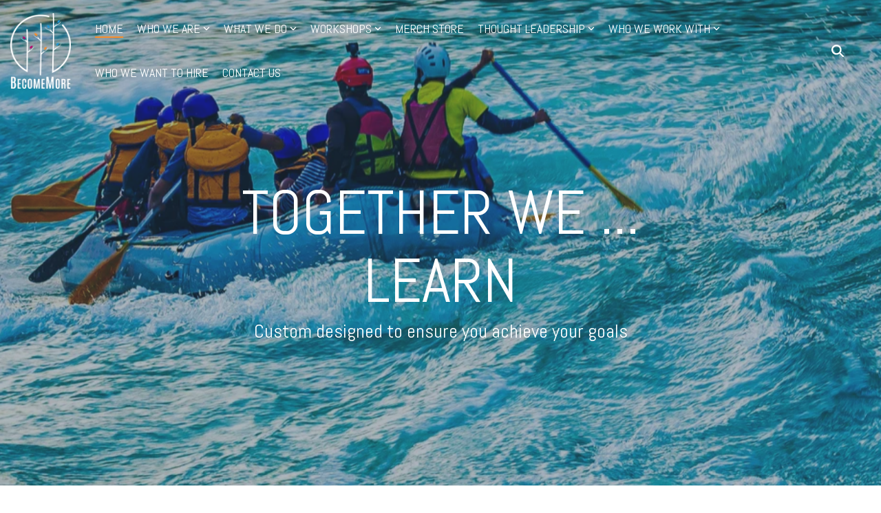

--- FILE ---
content_type: text/html; charset=UTF-8
request_url: https://www.becomemoregp.com/
body_size: 27994
content:
<!doctype html><html lang="en"><head>
    <meta charset="utf-8">
    <title>BecomeMore Home</title>
    <link rel="shortcut icon" href="https://www.becomemoregp.com/hubfs/favicon.ico">
    <meta name="description" content="BecomeMore Group, a talent optimization and business optimization firm specializing in leadership, continuous improvement, and predictive index">
    
    
    
    
    
<meta name="viewport" content="width=device-width, initial-scale=1">

    
    <meta property="og:description" content="BecomeMore Group, a talent optimization and business optimization firm specializing in leadership, continuous improvement, and predictive index">
    <meta property="og:title" content="BecomeMore Home">
    <meta name="twitter:description" content="BecomeMore Group, a talent optimization and business optimization firm specializing in leadership, continuous improvement, and predictive index">
    <meta name="twitter:title" content="BecomeMore Home">

    

    
    <style>
a.cta_button{-moz-box-sizing:content-box !important;-webkit-box-sizing:content-box !important;box-sizing:content-box !important;vertical-align:middle}.hs-breadcrumb-menu{list-style-type:none;margin:0px 0px 0px 0px;padding:0px 0px 0px 0px}.hs-breadcrumb-menu-item{float:left;padding:10px 0px 10px 10px}.hs-breadcrumb-menu-divider:before{content:'›';padding-left:10px}.hs-featured-image-link{border:0}.hs-featured-image{float:right;margin:0 0 20px 20px;max-width:50%}@media (max-width: 568px){.hs-featured-image{float:none;margin:0;width:100%;max-width:100%}}.hs-screen-reader-text{clip:rect(1px, 1px, 1px, 1px);height:1px;overflow:hidden;position:absolute !important;width:1px}
</style>

<link class="hs-async-css" rel="preload" href="https://www.becomemoregp.com/hubfs/hub_generated/template_assets/1/81128825708/1762391525286/template_main-head.min.css" as="style" onload="this.onload=null;this.rel='stylesheet'">
<noscript><link rel="stylesheet" href="https://www.becomemoregp.com/hubfs/hub_generated/template_assets/1/81128825708/1762391525286/template_main-head.min.css"></noscript>
<link class="hs-async-css" rel="preload" href="https://www.becomemoregp.com/hubfs/hub_generated/template_assets/1/81129119882/1762391539651/template_main-foot.min.css" as="style" onload="this.onload=null;this.rel='stylesheet'">
<noscript><link rel="stylesheet" href="https://www.becomemoregp.com/hubfs/hub_generated/template_assets/1/81129119882/1762391539651/template_main-foot.min.css"></noscript>
<link rel="stylesheet" href="https://www.becomemoregp.com/hubfs/hub_generated/template_assets/1/81216493342/1762391539388/template_child.min.css">

<style>
  
 .hhs-top-bar .hs-menu-wrapper.hs-menu-flow-horizontal>ul li a {
	max-width: none !important;
	vertical-align: bottom;
  padding: 5px 0;
  position: relative;
}

.hhs-top-bar .mega-menu .hs-menu-wrapper > ul > li > ul:before {
	content: '';  
}

.hhs-top-bar .hs-menu-wrapper.hs-menu-flow-horizontal>ul li.hs-item-has-children>a {
  display:flex;
  align-items:center;
}

.hs-menu-wrapper.hs-menu-flow-horizontal>ul li.hs-item-has-children>a svg {
  margin-left:4px !important;
  width: 10px;
}

.hhs-top-bar .hs-menu-wrapper.hs-menu-flow-horizontal>ul li.hs-menu-depth-1 {
 position: relative; 
}

.hhs-top-bar .hs-menu-wrapper.hs-menu-flow-horizontal>ul li.hs-menu-depth-1:hover:after {
 width: 100%;
}

.hhs-top-bar .hs-menu-wrapper.hs-menu-flow-horizontal>ul li.hs-menu-depth-1.active:after,
.hhs-top-bar .hs-menu-wrapper.hs-menu-flow-horizontal>ul li.hs-menu-depth-1.active-branch:after,
.hhs-top-bar .hs-menu-wrapper.hs-menu-flow-horizontal>ul li.hs-menu-depth-1:after {
    content: '';
    position: absolute;
    left: 0px;
    bottom: 4px;
    width: 0;
    height: 2px;
    transition: width 220ms ease-in;
}
.hhs-top-bar .hs-menu-wrapper.hs-menu-flow-horizontal>ul li.hs-menu-depth-1.active:after,
.hhs-top-bar .hs-menu-wrapper.hs-menu-flow-horizontal>ul li.hs-menu-depth-1.active-branch:after{
 width: 100%;
}

.hhs-top-bar .hs-menu-wrapper.hs-menu-flow-horizontal .mega-menu ul li.hs-menu-depth-1:after {
 height: 0; 
}



.hhs-menu-toggle {
	padding-left: 1em;
	display: flex;
	z-index: 1001;
}

.hhs-side-menu .hhs-menu-toggle {
  text-align: right;
  float: right;
  margin-right: 15px;
}

.hhs-side-menu.is-open .hhs-menu-toggle {
  display: block;
}

.hhs-side-menu .hhs-menu-toggle button {
  position: relative;
}

.hamburger-icon {
	width: 1.6em;
	height: 1em;
	position: relative;
	display: block;
	margin: auto;
}
.hamburger-icon .line {
	display: block;
	background: #666;
	width: 1.6em;
	height: 3px;
	position: absolute;
	left: 0;
	border-radius: 0.025em;
	transition: all 0.4s;
	border-radius: 1em;
}
.hamburger-icon .line.line-1 {
	top: 0;
}
.hamburger-icon .line.line-2 {
	top: 50%;
}
.hamburger-icon .line.line-3 {
	top: 100%;
}


.hamburger-icon.active .line-1 {
	transform: translateY(0.75em) translateX(0) rotate(45deg);
}
.hamburger-icon.active .line-2 {
	opacity: 0;
}
.hamburger-icon.active .line-3 {
	transform: translateY(-0.25em) translateX(0) rotate(-45deg);
}

.hhs-side-menu__mobile-controls {
	padding-right: 1em;
  margin-bottom: 0em;
  float: left;
}

.hhs-nav-grid {
	display: flex;
	align-items: center;
}

.hhs-nav-grid__extras {
	display: flex;
}



.hs-search-field {
	position: relative;
	width: 1px;
}

.hs-search-field__bar {
	left: 0;
	max-width: 0;
	overflow: hidden;
	transition: all 0.125s ease-in-out;
  height: 100%;
}

.hs-search-field__bar form {
 height: 100%; 
}

.hs-search-field.is-open .hs-search-field__bar {
	width: 40vw;
	max-width: 40vw;
	left: -40vw;
  position: absolute;
}

.hhs-top-bar .hs-search-field__bar .hs-search-field__input {
	border: 0;
	border: 1px solid #ccc;
	position: relative;
	z-index: 1000;
  -webkit-border-radius: 3px 3px 3px 3px;
  border-radius: 3px 3px 3px 3px;
  padding: 5px 8px !important;
  height: 100%;
}

.top-bar-search {
	border: 0;
	background: none;
	padding: 4px;
	display: inline-block;
	margin-top: 0px;
	cursor: pointer;
  margin-right: 5px;
  display: flex;
  align-items: center;
}

  .top-bar-search svg {
   height: 18px;
    width: 18px;
  }
  
.hhs-side-menu .top-bar-search {
  position: absolute;
  top: 2px;
  right: 52px;
}

.hhs-side-menu__controls .hhs-lang-switch .globe_class:before,
.hhs-side-menu .fas {
 font-size: 20px; 
}

.hhs-menu-button {
	border: 0;
	background: none;
	display: inline-block;
	cursor: pointer;
}

@media (max-width: 575px) {
  .hhs-menu-button {
    vertical-align: super;
  }
}

.sc-site-header__menu .hs-menu-children-wrapper {
	padding: 0.33em 0 !important;
}

.sc-site-header__menu .hs-menu-item.hs-menu-depth-2 {
	width: 100%;
}

.hhs-top-bar .hs-menu-wrapper.hs-menu-flow-horizontal>ul li.hs-item-has-children ul.hs-menu-children-wrapper li a {
 padding: 10px 0px; 
}

.hhs-lang-switch .lang_list_class li a {
 padding: 10px; 
}


.hs-menu-wrapper.hs-menu-flow-horizontal>ul li.hs-item-has-children ul.hs-menu-children-wrapper {
 visibility: hidden;
  opacity: 0;
}



.hhs-side-menu .hhs-lang-switch .globe_class:before {
	color: #000; 
}

.hhs-side-menu {
	position: fixed;
	max-height: 100vh; 
	top: 0;
	bottom: 0;
	background-color: #fff;
	padding-top: 1em;
	z-index: 100001;
	overflow-y: auto;
	right: -100%;
	transition: all 0.5s ease-in-out;
}

.page-editor .hhs-side-menu {
	height: 0px; 
}

.hhs-side-menu.is-open {
	right: 0;
}

.body-wrapper.nav-is-open  {
	overflow-y: hidden;
}

.body-wrapper::after {
	content: '';
	position: absolute;
	top: 0;
	right: 0;
	bottom: 0;
	left: 100%;
	opacity: 0;
	pointer-events: none;
	z-index: 1000;
	transition: all 0.33s ease-in-out;
}

.body-wrapper.nav-is-open::after {
	left: 0;
	opacity: 1;
}

.hhs-side-menu__ctas {
	padding: 1.88em 2em 0em;
}

.hhs-side-menu__form {
	padding: 0em 2em 0em;
}
.hhs-side-menu__text {
	padding: 0em 2em 0em;
}

.hhs-side-menu__text.text-above {
 padding-top: 2em; 
}

.hhs-side-menu__ctas .hhs-header-cta {
	float: left;
	margin: 0 1em 0 0;
}
.hhs-side-menu__ctas .hhs-header-cta a {
 margin-bottom: 15px; 
}

.hs-menu-flow-vertical .hhs-nav-links {
	display: block;
}

.hs-menu-wrapper.hs-menu-flow-vertical>ul li a {
	padding: 0.2em 0 !important;
	max-width: 100%;
	width: 100%;
  overflow: visible;
}

.hhs-side-menu__mobile {
	padding: 1em 2.25em 0 2em;
}

.hhs-side-menu__mobile .sc-site-header__menu {
	padding-bottom: 1em;
	border-bottom: 1px solid rgba(125,125,125, 0.42);
}

.hhs-nav-links {
	margin: 0 !important;
  vertical-align: bottom;
}

.hs-menu-wrapper.hs-menu-flow-vertical>ul li.hs-item-has-children ul.hs-menu-children-wrapper {
	font-size: 0.88em;
	display: block;
	visibility: visible;
	opacity: 1;
	position: static;
	background: none;
	padding-left: 1.33em !important;
	padding-top: 0 !important;
}

.hhs-side-menu .hs-menu-flow-vertical>ul li.hs-item-has-children ul.hs-menu-children-wrapper {
	max-height: 0;
	overflow: hidden;
  opacity: 0;
	-webkit-transition: all 500ms ease-in-out;
	-moz-transition: all 500ms ease-in-out;
	-ms-transition: all 500ms ease-in-out;
	-o-transition: all 500ms ease-in-out;
	transition: all 500ms ease-in-out;
  background-color: transparent !important;
}

.hhs-side-menu .hs-menu-flow-vertical>ul li.hs-item-has-children ul.hs-menu-children-wrapper.is-open {
	max-height: 100%;
  opacity: 1;
	-webkit-transition: all 500ms ease-in-out;
	-moz-transition: all 500ms ease-in-out;
	-ms-transition: all 500ms ease-in-out;
	-o-transition: all 500ms ease-in-out;
	transition: all 500ms ease-in-out;
}

.fa-caret-right::after {
	content: '\f0da';
}

.hhs-sidebar-nav-toggle {
  display: inline-block;
	border: 0;
	background: none;
	font-size: 1rem;
	padding: 0.25rem 0.66rem 0.25rem;
	line-height: 1;
  width: 48px;
  height: 48px;
  position: absolute;
  right: 0;
  top: -10px;
	-webkit-transition: all 300ms ease-in-out;
	-moz-transition: all 300ms ease-in-out;
	-ms-transition: all 300ms ease-in-out;
	-o-transition: all 300ms ease-in-out;
	transition: all 300ms ease-in-out;
}

.hhs-sidebar-nav-toggle.is-open > * {
	transform: rotate(45deg);
	-webkit-transition: all 300ms ease-in-out;
	-moz-transition: all 300ms ease-in-out;
	-ms-transition: all 300ms ease-in-out;
	-o-transition: all 300ms ease-in-out;
	transition: all 300ms ease-in-out;
}

.hhs-side-menu__extras {
	padding: 0.66em 2em;
}
.hhs-side-menu__extras .hs-menu-item {
	width: 100%;
}

.hhs-side-menu__extras .hs-menu-wrapper.hs-menu-flow-horizontal>ul li a {
	width: 100%;
	padding: 0.25em 0;
  overflow: visible;
}

.hhs-top-bar .hs-menu-wrapper.hs-menu-flow-horizontal>ul li.hs-item-has-children ul.hs-menu-children-wrapper {
  max-width: 250px;
  width: max-content;
  line-height: 1;
  -webkit-box-shadow: 0 0 4px 4px rgba(0,0,0,0.05);
  box-shadow: 0 0 4px 4px rgba(0,0,0,0.05);
}

.hs-menu-wrapper.hs-menu-flow-horizontal .mega-menu ul li.hs-item-has-children ul.hs-menu-children-wrapper {
  -webkit-box-shadow: 0 0 0px 0px rgba(0,0,0,0.0);
  box-shadow: 0 0 0px 0px rgba(0,0,0,0.0);
}

.hhs-top-bar .hs-menu-wrapper.hs-menu-flow-horizontal>ul li.hs-item-has-children ul.hs-menu-children-wrapper li a {
  line-height: 1;
  width: auto !important;
  padding: 10px 20px 10px 10px;
}

.hhs-side-menu__extras .hs-menu-wrapper.hs-menu-flow-horizontal>ul li.hs-item-has-children ul.hs-menu-children-wrapper {
  visibility: visible;
  opacity: 1;
  position: static;
}
.hhs-side-menu__extras .hs-menu-wrapper.hs-menu-flow-horizontal>ul li.hs-item-has-children ul.hs-menu-children-wrapper a {
 text-indent: 10px; 
}
.hhs-side-menu__extras .hs-menu-wrapper.hs-menu-flow-horizontal>ul li.hs-item-has-children ul.hs-menu-children-wrapper li li a {
 text-indent: 20px; 
}
  

body.user-is-tabbing .hs-menu-item.hs-menu-depth-1:focus-within > .hs-menu-children-wrapper {
  opacity: 1;
  visibility: visible;
}


body.user-is-tabbing .hs-menu-item.hs-menu-depth-2:focus-within > .hs-menu-children-wrapper {
  opacity: 1;
  visibility: visible;
}


body.user-is-tabbing .hs-menu-item.hs-menu-depth-3:focus-within > .hs-menu-children-wrapper {
  opacity: 1;
  visibility: visible;
}

.hhs-side-menu .hs-menu-wrapper.hs-menu-flow-horizontal>ul li.hs-item-has-children>a:after {
  content: '' !important;
}

@media (min-width: 510px) {
	.hhs-side-menu__mobile-controls {
		display: none;
	}
}


@media (max-width: 509px) {
	.hhs-nav-grid__extras .top-bar-search,
	.hhs-nav-grid__extras .hhs-lang-switch {
		display: none;
	}
}

.hhs-side-menu .sc-site-header__menu.hs-menu-flow-vertical {
	overflow: initial;
	height: auto;
}

.hhs-side-menu span {
	display: inline;
}

.hhs-side-menu__controls {
	position: relative; 
  width: 100%;
  z-index: 100000;
  margin: 0em 0 0 auto;
}


.hhs-side-menu__controls .hs-search-field .hs-search-field__bar {
 width: 0px;
  display: none;
}

.hhs-side-menu__controls .hs-search-field.is-open .hs-search-field__bar {
	width: 14.5em;
	max-width: 14.5em;
  top: -3px;
	left: 2em;
  display: block;
  position: absolute;
  height: 100px;
}

.hhs-side-menu__controls .hs-search-field {
	z-index: 1000; 
}

.hhs-side-menu__controls .hs-search-field input {
	padding: 8px;
  font-size: 16px;
  border: 1px solid #dddddd;
  -webkit-border-radius: 3px;
  border-radius: 3px;
  outline: none;
  box-shadow: none;
}

.hhs-side-menu .hs-menu-wrapper.hs-menu-flow-vertical li a {
  white-space: inherit;
}

.hhs-side-menu__footer {
	padding: 2em;
	text-align: right;
}

.hhs-side-menu__footer i {
	font-size: 18px;
	padding: 5px;
}
.hhs-side-menu__footer i span {
	display: none;
}


.hhs-side-menu__footer svg {
	width: 28px;
  height: 28px;
	padding: 5px;
}


.hhs-side-menu {
	display: flex;
	flex-direction: column;
}



.hhs-top-bar div.hs_cos_wrapper_type_cta {
	display: inline; 
}



.mega-menu {
	left: 0; 
	position: fixed;
	width: 100%;
	padding:15px;
	z-index: 10000;
	box-shadow: 0 4px 5px 0 rgba(0,0,0,0.1);
}

.mega-menu {
	opacity: 0; 
	pointer-events: none; 
	transition: opacity .2s ease-in-out,
				max-height .8s ease-in-out,
				padding .2s ease-in-out;
  transition-delay: 300ms;
	max-height: 0;
	padding: 0;
  cursor: default;
}
.mega-menu.active {
	opacity: 1;
	visibility: visible; 
	pointer-events: inherit;
	max-height: 10000px;
	padding: 50px 0; 
}

.mega-menu::before {
	content: '';
	width: 100%;
	display: block;
	background: transparent;
	position: absolute;
}

.mega-menu.mega-scrolled {
	top: 55px; 
}


.side-bar-nav {
	height:680px;
	overflow-y: scroll;
}

.side-bar-nav .hs-menu-wrapper.hs-menu-flow-vertical.flyouts>ul li.hs-item-has-children ul.hs-menu-children-wrapper,
.mega-menu .hs-menu-wrapper.hs-menu-flow-vertical.flyouts>ul li.hs-item-has-children ul.hs-menu-children-wrapper {
	left: auto;
	top: auto;
	visibility: visible;
	opacity: 1;
	position: static; 
}

.mega-menu .hs-menu-wrapper.hs-menu-flow-vertical > ul {
	margin-bottom: 0px; 
}

.mega-menu .hs-menu-wrapper.hs-menu-flow-vertical>ul li a,
.mega-menu .widget-type-post_listing ul li a{
	padding: 2px 0px !important;
	width: auto !important;
	white-space: normal;
	text-indent: inherit;
}

.mega-menu .key-menu .hs-menu-wrapper.hs-menu-flow-vertical>ul li:first-child a {
	padding: 0px 0px !important;
	width: auto !important;
}


.mega-menu .hs-menu-wrapper.hs-menu-flow-vertical > ul li.hs-menu-depth-2 > a {
	font-size: .9em;
	padding-left: 5px;
}

.hhs-top-bar .mega-menu .hs-menu-wrapper.hs-menu-flow-horizontal>ul li{
 margin-top: 5px;
 margin-bottom: 5px;
}

.custom-menu-primary .mega-menu .hs-menu-wrapper>ul,
.custom-menu-primary .mega-menu .hs-menu-wrapper>ul ul,
.custom-menu-primary .mega-menu .widget-type-post_listing ul,
.custom-menu-primary .mega-menu .widget-type-post_listing ul ul{
	-webkit-box-shadow: none;
	box-shadow: none;
	background: transparent !important;
}

.custom-menu-primary .hs-menu-wrapper > ul ul,
.custom-menu-primary .mega-menu .key-menu .hs-menu-wrapper>ul,
.custom-menu-primary .mega-menu .key-menu .hs-menu-wrapper>ul ul {
	padding: 0px; 
}

.custom-menu-primary .mega-menu .hs-menu-wrapper>ul ul {
	min-width: 170px !important;
}

.custom-menu-primary .hs-menu-wrapper .mega-menu > ul > li,
.custom-menu-primary .mega-menu .hs-menu-wrapper>ul>li,
.hhs-header-menu .hs-menu-wrapper.hs-menu-flow-horizontal .mega-menu .hs-menu-flow-vertical ul li a,
.hhs-header-menu .hs-menu-wrapper.hs-menu-flow-horizontal .mega-menu .widget-type-post_listing ul li a{
	text-transform: none !important;
	font-weight: normal !important;
	display: block;
	clear: both;
}

.hhs-top-bar .mega-nav-con .hs-menu-wrapper.hs-menu-flow-horizontal>ul li a {
	padding-bottom: 5px;
}

.hhs-header-menu .hs-menu-wrapper.hs-menu-flow-horizontal .mega-menu .key-menu.hs-menu-flow-vertical ul li:first-child a {
	line-height: 1em; 
}

.custom-menu-primary .mega-menu .hs-menu-wrapper > ul > li, 
.custom-menu-primary .hs-menu-wrapper .mega-menu > ul > li {
	margin-left: 0px !important;
}

.custom-menu-primary .mega-menu .hs-menu-wrapper>ul ul {
	padding: 0px 0  10px 10px !important; 
}

.hhs-header-menu .hs-menu-wrapper.hs-menu-flow-horizontal .mega-menu>ul li a {
	font-weight: normal !important; 
}

.custom-menu-primary .hs-menu-wrapper .mega-menu ul>li>ul:before,
.hs-menu-wrapper.hs-menu-flow-horizontal .mega-menu ul li.hs-item-has-children>a:after {
	display: none !important; 
}

.custom-menu-primary .mega-menu .hs-menu-wrapper > ul li a:hover {
	background-color: transparent !important; 
}

.custom-menu-primary .mega-menu .hs-menu-wrapper > ul {
	float: none !important; 
}

.hs-menu-wrapper.hs-menu-flow-horizontal .mega-menu ul li.hs-item-has-children ul.hs-menu-children-wrapper {
	display: block;
	opacity: 1;
	visibility: visible;
	position: static;
}


.mega-text-con {
	white-space: normal; 
}
.mega-text-con ul {
	padding-left: 20px !important; 
}
.mega-text-con li {
	list-style-type: disc; 
	width: 100%;
}

.custom-menu-primary .hs-menu-wrapper > ul .mega-menu ul {
	background: transparent !important; 
	box-shadow: none !important;
	-webkit-box-shadow: none !important;
}
  


@media (max-width: 922px){
	.mega-menu.active {
		display: none !important;
		opacity: 0;
	}
	.hhs-header-menu .hs-menu-wrapper.hs-menu-flow-horizontal>ul li a span {
		padding: 0px !important; 
	}
	.header-container-wrapper .container-fluid .mega-menu {display: none !important;}
	.header-container-wrapper .container-fluid .row-fluid .mega-menu,
	.custom-menu-primary .mega-menu {
		display: none;
		opacity: 0;
		visibility: hidden;
	}
}

.mega-nav-con .hs-menu-item {
	width: 100%;
}

.mega-nav-con .hs-menu-wrapper.hs-menu-flow-horizontal>ul li.hs-item-has-children ul.hs-menu-children-wrapper {
	display: block;
	width: 100%;
	visibility: visible;
	opacity: 1;
	position: static;
	background: none;
	padding-left: 0.33em !important;
}

.mega-nav-con .hs-menu-wrapper.hs-menu-flow-horizontal>ul li a {
	padding: 0.33em 0;
}

[class^=mega-drop].loaded::before {
 display: block;
   width: 20px;
  height: 20px;
  position: absolute;
  right: -20px;
  top: 0;
}

.hs-menu-wrapper.hs-menu-flow-horizontal>ul li.hs-item-has-children>a .mega-menu svg {
 width: auto !important; 
}



.hhs-nav {
	padding-right: 0 !important;
	padding-left: 0 !important;
}


.hhs-alt-nav .hhs-header-logo .logo-sticky,
.hhs-header-logo .logo-standard {
	display: block;
}

.hhs-alt-nav .hhs-header-logo .logo-standard,
.hhs-header-logo .logo-sticky {
	display: none;
}
.sticky-menu .hhs-header-logo .logo-standard {
	display: none;
}
.sticky-menu .hhs-header-logo .logo-sticky {
	display: block;
}

.hhs-header-logo,
.hhs-nav-opt-items {
	display: table-cell;
	vertical-align: middle;
}

.hhs-header-logo {
	position: relative;
	z-index: 10;
}

.hhs-header-menu {
	float: right !important;
}



 
 .hhs-lang-switch {
   float: right;
 }

.hhs-lang-switch span {
  display: flex;
  height: 100%;
}
 
 .hhs-lang-switch .lang_switcher_class {
   padding: 7px 10px;
   display: flex;
   align-items:center;
 }
 
 .hhs-lang-switch .globe_class {
   background-image: none !important;
   -webkit-font-smoothing: antialiased;
   display: inline-block;
   font-style: normal;
   font-variant: normal;
   text-rendering: auto;
   line-height: 1;
   font-weight: 900;
 }


.hhs-side-menu__controls .hhs-lang-switch {
	position: absolute;
	top: 5px;
	right: 100px;
}

.hhs-side-menu__controls .hhs-lang-switch .lang_switcher_class {
	padding: 0px;
	margin-top: 0;
}

 
 .hhs-lang-switch .lang_list_class {
   text-align: left;
   border: none;
   top: 35px;
   left: -10px;
   padding-top: 0px !important;
   -webkit-box-shadow: 0 0 5px 0px rgba(0,0,0,0.1);
   box-shadow: 0 0 5px 0px rgba(0,0,0,0.1);
   min-width: 100px;
   width: max-content;
 }

.hhs-side-menu .hhs-lang-switch .lang_list_class {
   top: 30px;
  z-index: 1000;
}
 
 .hhs-lang-switch .lang_list_class:before {
   border: none;
   width: 10px;
 }
 .hhs-lang-switch .lang_list_class:after {
   border: 5px solid transparent;
   left: 85px;
   top: -10px;
 }
 .hhs-side-menu .hhs-lang-switch .lang_list_class:after {
   left: 76px;
 }



 .hhs-lang-switch .lang_list_class li:first-child,
 .hhs-lang-switch .lang_list_class li{
   border: none !important; 
 }
 .hhs-lang-switch .lang_list_class li:first-child {
   padding-top: 10px; 
 }
 
 .hhs-lang-switch .lang_list_class li:last-child {
   padding-bottom: 10px; 
 }
 
 .hhs-lang-switch .lang_list_class li {
   padding: 0px; 
   margin-bottom: 0px;
 }
 

.hhs-lang-switch .lang_list_class li a {
  display: block;
}

.hhs-lang-switch,
.hhs-header-search,
.hhs-header-cta {
	float: right;
	margin-left: 15px;
	z-index: 1000;
	position: relative;
  display: flex;
}
  
.hhs-head-cta-1 {
  margin-right: 15px;
}

.hhs-lang-switch a,
.hhs-header-search a{
	padding: 10px 5px;
	display: block;
}

.hhs-header-search a i {
	vertical-align: bottom;
}

.hhs-lang-switch .globe_class svg {
	vertical-align: middle;
}


.hhs-header-mod .hs-menu-wrapper.hs-menu-flow-horizontal > ul li.hs-item-has-children ul.hs-menu-children-wrapper li {
	width: 100%;
	display: block;
	clear: both;
}

.hhs-header-hat {
	position: relative;
	z-index: 1000;
}


.hhs-header-hat .col-12 {
	padding-left: 0px;
	padding-right: 0px;
}

.hhs-header-hat .col-12 * {
 margin-bottom: 0px; 
}

.hhs-hat-menu .hs-menu-wrapper.hs-menu-flow-horizontal>ul {
	float: right;
}
.hhs-header-menu .hs-menu-wrapper.hs-menu-flow-horizontal>ul li a span {
	padding: 10px 0;
}



.hhs-header-menu .hs-menu-wrapper.hs-menu-flow-horizontal>ul li .mega-menu a {
	color: #555555 !important;
	padding: 5px;
	text-transform: none;
}

.hhs-top-bar .hs-menu-wrapper.hs-menu-flow-horizontal>ul li .mega-menu a {
  white-space: normal !important;
}

.hs-menu-wrapper.hs-menu-flow-horizontal .mega-menu ul li.hs-item-has-children ul.hs-menu-children-wrapper {
	display: block;
	opacity: 1;
	visibility: visible;
	position: static;
}

.mega-text-con {
	white-space: normal; 
}
.mega-text-con ul {
	padding-left: 20px !important; 
}
.mega-text-con li {
	list-style-type: disc; 
	width: 100%;
}

.custom-menu-primary .hs-menu-wrapper > ul .mega-menu ul {
	background: transparent !important; 
	box-shadow: none !important;
	-webkit-box-shadow: none !important;
}



.hhs-hat-menu .hs-menu-wrapper.hs-menu-flow-horizontal>ul {
	margin-right: 0px;
}

.hhs-hat-menu .hs-menu-wrapper.hs-menu-flow-horizontal>ul li a {
	max-width: none;
	overflow: visible;
}




.custom-menu-primary .hs-menu-wrapper {
	overflow: visible !important;
}

.custom-menu-primary .hs-menu-wrapper > ul{
	float: right;
}

.custom-menu-primary .hs-menu-wrapper > ul > li{
	font-weight: normal;
	margin-left: 0px !important;
	margin-bottom: 0px;
}

.custom-menu-primary .hs-menu-wrapper > ul > li > a{
	padding: 10px 15px;
	position: relative;
	display: block;
}

.custom-menu-primary a:hover {
	color: #000000;
}


.hs-menu-children-wrapper .hs-menu-item.active,
.custom-menu-primary .hs-menu-wrapper .hs-menu-children-wrapper li.active a:hover,
.sticky-menu .hs-menu-item.active,
.sticky-menu .custom-menu-primary .hs-menu-wrapper > ul li.active a:hover{
	background-color: transparent !important;
	cursor: default !important;
}
  

.sticky-menu {
	visibility: hidden;
	-webkit-transform: translateY(-100%);
	-ms-transform: translateY(-100%);
	-o-transform: translateY(-100%);
	transform: translateY(-100%);
	-webkit-transition: all .3s ease;
	-o-transition: all .3s ease;
	transition: all .3s ease;
	opacity: 0;
	-webkit-box-shadow: 0 2px 3px 1px rgba(0,0,0,.1);
	box-shadow: 0 2px 3px 1px rgba(0,0,0,.1);
}

.sticky-menu.active {
	z-index: 999;
	position: fixed;
	top: 0;
	left: 0;
	right: 0;
	visibility: visible;
	-webkit-transform: translateY(0);
	-ms-transform: translateY(0);
	-o-transform: translateY(0);
	transform: translateY(0);
	transition: all .3s ease;
	opacity: 1;
}


.sticky-menu .widget-type-logo img {
	height: 35px !important;
	width: auto !important;
	margin: 10px 0;
}

.hhs-header.sticky-menu.active {
	padding: 5px 0px !important;
}

.custom-menu-primary.js-enabled .hamburger {
	display: none;
}

@media (max-width: 922px){
	.sticky-menu.active {
		position: static !important;
	}
	.sticky-menu .widget-type-cta {
		display: none;
	}
	.sticky-menu .widget-type-logo img {
		margin: 0;
	}
	.sticky-menu .page-center {
		padding: 0 10px !important;
	}
	.hhs-nav {
		position: relative;
	}
	.hhs-nav-opt-items {
		padding-right: 40px;
	}
	.custom-menu-primary.js-enabled {
		float: none;
		position: absolute;
		top: 0px;
		left: 0px;
	}
	.custom-menu-primary .hs-menu-wrapper,
	.custom-menu-primary.js-enabled .hs-menu-wrapper,
	.custom-menu-primary.js-enabled .hs-menu-children-wrapper{
		display: none;
	}
	.custom-menu-primary.js-enabled .hamburger {
		display: inline-block;
	}
	.hhs-header-menu .hs-menu-wrapper.hs-menu-flow-horizontal>ul li a {
		padding: 0px 15px;
	}
	.hhs-header-logo {
		position: relative;
		z-index: 1000;
	}
	.custom-menu-primary.js-enabled .hs-menu-wrapper > ul > li{
		margin-left: 0px !important;
	}
	.hamburger {
		padding-top: 10px; 
	}
}

@media (max-width: 575px){
	nav {
		transition: height 0.5s ease-in-out;
	}
	.hhs-header-mod .hhs-nav {
		padding-top: 25px; 
	}
	.custom-menu-primary.js-enabled {
		top: 20px; 
	}
	.hhs-hat-menu {
		position: relative;
	}
	.hhs-hat-menu .hs-menu-wrapper.hs-menu-flow-horizontal>ul li a {
		text-align: center !important;
		padding: 0 !important;
	}
	.hhs-hat-menu .hs-menu-wrapper.hs-menu-flow-horizontal ul li li a {
		padding: 2px 10px !important;
	}
	.hhs-hat-menu .hhs-header-search a {
		padding: 5px 0px 5px 10px;
	}

	.hhs-hat-menu .hs-menu-wrapper.hs-menu-flow-horizontal>ul,
	.hhs-hat-menu > ul {
		width: 100% !important;
		margin: 0px auto !important;
		float: none !important;
    text-align: center;
	}
  
  .hhs-hat-menu .hs-menu-wrapper.hs-menu-flow-horizontal>ul li.hs-menu-depth-1 {
   display: inline-block;
    text-align: center;
    padding: 0 5px;
  }
  .hhs-hat-menu .hs-menu-children-wrapper:before {
   text-align: left; 
  }
}


  
  
  
  .hhs-top-bar {
    background-color: rgba(255, 255, 255, 0.0);
    padding: 10px 0;
    
      position: absolute;
      left: 0;
      right: 0;
      z-index: 999;
    
  }
  .hhs-top-bar.sticky-menu.active {
    padding: 5px 0; 
  }
  
  @media (min-width: 992px) {
    
  }
  
  
  
  .hhs-top-bar.hhs-alt-nav .logo-sticky,
  .logo-standard  {
    max-width: 100px;
    float: left;
  }
  
  .hhs-top-bar.hhs-alt-nav.sticky-menu.active .logo-sticky,
  .logo-sticky  {
    max-width: 100px;
    float: left;
  }
  
  .hhs-header-logo {
    padding-top:  0px;
  }
  
  
  .hhs-nav-grid__menu {
    
      margin-right: auto;
      margin-left: 25px;
    
  }
  
  .hhs-top-bar .hs-menu-wrapper.hs-menu-flow-horizontal>ul li a,
  .hs-menu-wrapper.hs-menu-flow-horizontal ul.hhs-nav-links .hs-menu-item a {
    color: rgba(255, 255, 255, 1.0);
  }
  
  
  .hhs-top-bar .hs-menu-wrapper.hs-menu-flow-horizontal>ul li {
    margin: 15px 10px;
  }
  
  .hhs-top-bar .hs-menu-wrapper.hs-menu-flow-horizontal>ul li a:hover,
  .hs-menu-wrapper.hs-menu-flow-horizontal ul.hhs-nav-links .hs-menu-item a:hover,
  .hhs-top-bar .hs-menu-wrapper.hs-menu-flow-horizontal>ul li a:hover{
    color: rgba(185, 0, 108, 1.0);
  } 
  
  .hhs-top-bar .hs-menu-wrapper.hs-menu-flow-horizontal>ul li a svg,
  .hhs-header-search a svg,
  .hhs-lang-switch svg,
  .top-bar-search svg{
    fill: rgba(255, 255, 255, 1);
  }
  .hhs-top-bar .hs-menu-wrapper.hs-menu-flow-horizontal>ul li a:hover svg {
   fill: rgba(185, 0, 108, 1.0); 
  }
  
  .hhs-top-bar .hs-menu-wrapper.hs-menu-flow-horizontal>ul li a svg {
    -webkit-transition: fill 400ms ease-in-out;
    -moz-transition: fill 400ms ease-in-out;
    -ms-transition: fill 400ms ease-in-out;
    -o-transition: fill 400ms ease-in-out;
    transition: fill 400ms ease-in-out;
  }
  .hhs-top-bar .hs-menu-wrapper.hs-menu-flow-horizontal>ul li li a svg {
    -moz-transform: rotate(-90deg);
    -webkit-transform: rotate(-90deg);
    -o-transform: rotate(-90deg);
    -ms-transform: rotate(-90deg);
    transform: rotate(-90deg);
    vertical-align: sub;
  }
  
  .hhs-top-bar .hs-menu-wrapper.hs-menu-flow-horizontal>ul li.hs-menu-depth-1.active:after,
  .hhs-top-bar .hs-menu-wrapper.hs-menu-flow-horizontal>ul li.hs-menu-depth-1:after {
    background-color: rgba(248, 141, 42, 1.0);
  }
  
  
  
  .hhs-lang-switch .globe_class svg{
    fill: rgba(255, 255, 255, 1);
  }
  
  .lang_list_class li {
     background: rgba(255, 255, 255, 1) !important;
  }
  
  .hhs-lang-switch .lang_list_class:after {
   border-bottom-color: rgba(255, 255, 255, 1) !important;
  }
  
  
 
  .hhs-hat-menu .hs-menu-children-wrapper,
  .sc-site-header__menu .hs-menu-children-wrapper {
    background-color: rgba(255, 255, 255, 1) !important;
  }
  
  .sc-site-header__menu .mega-menu .hs-menu-children-wrapper {
    background-color: transparent !important;
  }
  
  .hhs-hat-menu .hs-menu-children-wrapper:before,
  .hs-menu-wrapper.hs-menu-flow-horizontal>ul li.hs-item-has-children ul.hs-menu-children-wrapper:before {
     color: rgba(255, 255, 255, 1) !important;
  }
  
  .hhs-hat-menu .hs-menu-children-wrapper li a,
  .hhs-lang-switch .lang_list_class li a,
  .custom-menu-primary .hs-menu-wrapper > ul li a, 
  .hs-menu-wrapper.hs-menu-flow-horizontal > ul li.hs-item-has-children ul.hs-menu-children-wrapper li a,
  .hhs-lang-switch .lang_list_class li a {
    color: #444444;
    font-size: 14px !important;
  }
  
  .hhs-hat-menu .hs-menu-children-wrapper li a:hover,
  .hhs-lang-switch .lang_list_class li a:hover,
  .hs-menu-wrapper.hs-menu-flow-horizontal ul.hhs-nav-links .hs-menu-item.hs-menu-depth-2 a:hover,
  .hhs-top-bar .hs-menu-wrapper.hs-menu-flow-horizontal>ul li.hs-item-has-children ul.hs-menu-children-wrapper li a:hover{
   background-color: rgba(19, 57, 130, 1) !important;
  }
  
  .hhs-hat-menu .hs-menu-children-wrapper li a:hover,
  .hhs-lang-switch .lang_list_class li a:hover,
  .custom-menu-primary .hs-menu-wrapper > ul li.hs-item-has-children ul.hs-menu-children-wrapper li a:hover,
  .hs-menu-wrapper.hs-menu-flow-horizontal ul.hhs-nav-links .hs-menu-item.hs-menu-depth-2 a:hover,
  .hhs-top-bar .hs-menu-wrapper.hs-menu-flow-horizontal>ul li.hs-item-has-children ul.hs-menu-children-wrapper li a:hover{
   color: #fff !important;
  }
  
  .hhs-top-bar.hhs-alt-nav .hs-menu-wrapper.hs-menu-flow-horizontal>ul li.hs-menu-item.hs-menu-depth-2 a:hover svg {
    fill: #fff !important;
  }
  
  .custom-menu-primary .hs-menu-wrapper > ul li.hs-item-has-children ul.hs-menu-children-wrapper li.active a:hover {
    color: #444444 !important;
  }
  
  .hhs-top-bar.hhs-alt-nav .hs-menu-wrapper.hs-menu-flow-horizontal ul.hhs-nav-links ul .hs-menu-item.sub-active a,
  .hhs-top-bar .hs-menu-wrapper.hs-menu-flow-horizontal ul.hhs-nav-links ul .hs-menu-item.sub-active a{
      background-color: rgba(242, 245, 248, 1) !important;
     color: #444444 !important;
    }
    
  
  
  .hhs-top-bar.hhs-alt-nav.sticky-menu,
  .hhs-top-bar.sticky-menu,
  .hhs-top-bar.hhs-alt-nav{
    background-color: rgba(255, 255, 255, 0.90);
  }
  .sticky-menu.active {
    background-color: rgba(255, 255, 255, 0.90);
  }
  
  .hhs-top-bar.sticky-menu .hs-menu-wrapper.hs-menu-flow-horizontal>ul li a,
  .hhs-top-bar.hhs-alt-nav .hs-menu-wrapper.hs-menu-flow-horizontal>ul li a,
  .hhs-top-bar.hhs-alt-nav .hs-menu-wrapper.hs-menu-flow-horizontal ul.hhs-nav-links .hs-menu-item a,
  .sticky-menu .hs-menu-wrapper.hs-menu-flow-horizontal ul.hhs-nav-links li a,
  .sticky-menu .hhs-lang-switch .globe_class:before{
    color: rgba(68, 68, 68, 1.0);
  }
  
  .hhs-top-bar.hhs-alt-nav .hhs-lang-switch .globe_class svg {
     fill: rgba(68, 68, 68, 1.0);
  }
  
  .hhs-top-bar.sticky-menu .hs-menu-wrapper.hs-menu-flow-horizontal>ul li a svg,
  .sticky-menu .hhs-nav-grid__extras svg,
  .hhs-top-bar.hhs-alt-nav .hhs-header-search a svg {
    fill: rgba(68, 68, 68, 1.0);
  }
  
  .hhs-top-bar.hhs-alt-nav .hs-menu-wrapper.hs-menu-flow-horizontal ul.hhs-nav-links ul .hs-menu-item a {
    color: #444444;
  }
  
  .hhs-top-bar.sticky-menu .hs-menu-wrapper.hs-menu-flow-horizontal>ul li a:hover,
  .hhs-top-bar.hhs-alt-nav .hs-menu-wrapper.hs-menu-flow-horizontal>ul li a:hover,
  .hhs-top-bar.hhs-alt-nav .hhs-top-bar .hs-menu-wrapper.hs-menu-flow-horizontal .hs-menu-depth-1:first-child:hover,
  .hhs-top-bar.hhs-alt-nav .fas:hover,
  .sticky-menu .hhs-top-bar .hs-menu-wrapper.hs-menu-flow-horizontal .hs-menu-depth-1:first-child:hover,
  .sticky-menu .hs-menu-wrapper.hs-menu-flow-horizontal ul.hhs-nav-links li a:hover,
  .sticky-menu .hhs-header-search a i:hover{
    color: rgba(0, 0, 0, 1.0) !important;
  }
  .hhs-top-bar.sticky-menu .hs-menu-wrapper.hs-menu-flow-horizontal>ul li a:hover svg,
  .hhs-top-bar.hhs-alt-nav .hs-menu-wrapper.hs-menu-flow-horizontal>ul li a:hover svg {
   fill: rgba(0, 0, 0, 1.0) !important; 
  }
  
  
  
  .hhs-top-bar.hhs-alt-nav .hs-menu-wrapper.hs-menu-flow-horizontal>ul li a svg, 
  .hhs-top-bar.hhs-alt-nav .hhs-header-search a svg, 
  .hhs-top-bar.hhs-alt-nav .top-bar-search svg {
    fill: rgba(68, 68, 68, 1) !important;
  }
  
  
  .hhs-top-bar.hhs-alt-nav .hs-menu-wrapper.hs-menu-flow-horizontal>ul li.hs-menu-depth-1.active:after,
  .hhs-top-bar.hhs-alt-nav .hs-menu-wrapper.hs-menu-flow-horizontal>ul li.hs-menu-depth-1:after,
  .sticky-menu.hhs-top-bar .hs-menu-wrapper.hs-menu-flow-horizontal>ul li.hs-menu-depth-1.active:after,
  .sticky-menu.hhs-top-bar .hs-menu-wrapper.hs-menu-flow-horizontal>ul li.hs-menu-depth-1:after {
    background-color: rgba(19, 57, 130, 1.0);
  }
 
  
  
  .hhs-header-cta .cta-secondary,
  .hhs-header-cta .cta-tertiary,
  .hhs-header-cta .cta-primary,
  .hhs-header-cta .cta-four,
  .hhs-header-cta .cta-five{
    padding: 15px 15px !important;
    font-size: 20px !important;
    -webkit-box-shadow: none;
    box-shadow: none;
  }
  
   
   
  
  .hhs-side-menu {
   width:  400px;
  }
  
  .hhs-side-menu {
   background-color:  rgba(255, 255, 255, 1.0);
  }
  
  .body-wrapper::after {
    background-color:  rgba(0, 0, 0, 0.6);
  }
  
  
  
  .hamburger-icon .line {
    background: rgba(255, 255, 255, 1.0);
  }
  
  .hhs-top-bar.hhs-alt-nav .hamburger-icon .line,
  .sticky-menu .hamburger-icon .line {
    background: rgba(68, 68, 68, 1.0);
  }
  
  .hamburger-icon.active .line {
    background: rgba(68, 68, 68, 1.0);
  }
  .hhs-side-menu .top-bar-search svg,
  .hhs-side-menu .hhs-lang-switch .globe_class svg {
    fill: rgba(68, 68, 68, 1.0);
  }
  .hhs-side-menu .top-bar-search {
    padding: 4px;
  }
  .hhs-side-menu .top-bar-search svg {
   height: 20px;
    width: 20px;
  }
  
  
  
  
  .hhs-side-menu .hhs-lang-switch .globe_class:before,
  .hhs-side-menu .fas{
    color: rgba(68, 68, 68, 1.0);
  }
  
  .hhs-top-bar .fas {
    fill: #FFFFFF;
  }
  
  .hhs-side-menu__footer a svg,
  .hhs-side-menu__footer a:visited svg {
    fill: #333333;
  }
  
  .hhs-side-menu__footer a:hover svg,
  .hhs-side-menu__footer a:focus svg {
    fill: #666666;
  }
  
  
  
  .hhs-side-menu .hhs-side-menu__mobile li a {
    font-size: 18px;
    font-weight: bold;
    color: rgba(102, 102, 102, 1.0);
  }
  
  .hhs-side-menu .hhs-side-menu__mobile li a:hover {
    color: rgba(0, 0, 0, 1.0);
  }
  
  .hhs-sidebar-nav-toggle svg {
    fill: rgba(153, 153, 153, 1.0);
  }
  
  
  
  .hhs-side-menu__extras .hs-menu-item a,
  .hhs-side-menu__extras .hs-menu-wrapper.hs-menu-flow-horizontal>ul li.hs-item-has-children ul.hs-menu-children-wrapper a {
    font-size: 14px;
    font-weight: nomral;
    color: rgba(102, 102, 102, 1);
  }
  
  .hhs-side-menu__extras .hs-menu-item a:hover,
  .hhs-side-menu__extras .hs-menu-wrapper.hs-menu-flow-horizontal>ul li.hs-item-has-children ul.hs-menu-children-wrapper a:hover {
    color: rgba(0, 164, 189, 1);
  }
  
  
  
  
    .hhs-side-menu__extras {flex: 1;}
  
  
  @media (max-width: 575px) {
    .hhs-side-menu {
     width: 100%; 
    }
  }
  
   
   
  
  
    
    @media screen and (min-width: 850px) {
      [class^=mega-drop].loaded {
        position: relative; 	
        display: inline-block; 	
        padding: 0 ; 	
      }

      
      [class^=mega-drop].loaded:hover::after,
      [class^=mega-drop].loaded:focus-within::after{
        display: block; 
        position: absolute;
        top:0; 
        width: 100%; 
        height: 100px; 
        left: -36px;
        
      }
      [class^=mega-drop].loaded:hover::before,
      [class^=mega-drop].loaded:focus-within::before{
        display: block; 
        position: absolute;
        top: 0; 
        width: 100%; 
        height: 100px; 
        right: -36px;
        
      }
      .mega-menu::before {
        height: 30px;
        top: -30px;
	      background-color: rgba(255, 2, 1, 0.0);
      }
    } 
    .hs-menu-wrapper.hs-menu-flow-horizontal>ul li.hs-item-has-children>a.mega span {
      padding-right: 15px !important;
    }
    .hs-menu-wrapper.hs-menu-flow-horizontal>ul li.hs-item-has-children>a.mega svg {
      margin-left:-12px !important;
    }

  
    .mega-menu {
      background-color: rgba(255, 255, 255, 1);
      top: 75px;
    }
    .sticky-menu.active .mega-menu  {
      top: 70px;
    }
    .mega-menu span.hs_cos_wrapper_type_text {
      text-transform: none !important;
      font-weight: normal !important;
      white-space: normal !important; 
    }

    .hhs-top-bar .hs-menu-wrapper.hs-menu-flow-horizontal>ul li .mega-menu a,
    .hhs-alt-nav .hhs-top-bar .hs-menu-wrapper.hs-menu-flow-horizontal>ul li .mega-menu a,
    .hhs-top-bar .mega-menu .mega-nav-con ul li ul.hs-menu-children-wrapper li a,
    .hhs-alt-nav .hhs-top-bar .mega-menu .mega-nav-con ul li ul.hs-menu-children-wrapper li a{
      color: #444444 !important;
      font-size: 16px !important;
      font-weight: normal;
      text-transform: none;
      padding-top:10px !important;
      padding-bottom:10px !important;
    }
    .hhs-top-bar .mega-menu .mega-nav-con ul li ul.hs-menu-children-wrapper li a{
      font-size: 0.95em !important;
    }
    .hhs-top-bar .mega-menu .mega-nav-con .hs-menu-wrapper.hs-menu-flow-horizontal ul .hs-menu-item.hs-menu-depth-2 a:hover,
    .hhs-top-bar .hs-menu-wrapper.hs-menu-flow-horizontal>ul li .mega-menu a:hover,
    .hhs-alt-nav .hhs-top-bar .hs-menu-wrapper.hs-menu-flow-horizontal>ul li .mega-menu a:hover,
    .hhs-top-bar .mega-menu .mega-nav-con ul li ul.hs-menu-children-wrapper li a:hover,
    .hhs-alt-nav .hhs-top-bar .mega-menu .mega-nav-con ul li ul.hs-menu-children-wrapper li a:hover{
      color: #133982 !important;
      background-color: transparent !important;
    } 
    .mega-img-text-con {
      display: flex;
      flex-direction: column;
      margin-top: 30px;
    }
    .hhs-top-bar .hs-menu-wrapper.hs-menu-flow-horizontal>ul li .mega-menu a.mega-img-text-item {
        
          background: rgba(#null, 0.0);
        
        
        
          
        
      padding-right: 15px !important;
      padding-left: 15px !important;
      padding-bottom: 15px !important;
      padding-top: 15px !important;
      display: flex !important;
      flex-direction: row;
      flex-flow: row;
      gap: 10px;
      margin-top: px !important;
      margin-bottom: 15px !important;
      }
    .mega-img-text-item span {
      display: block;
      width: 100%;
    }
    .hhs-top-bar .hs-menu-wrapper.hs-menu-flow-horizontal>ul li .mega-menu a.mega-img-text-item:hover {
      background: rgba(#null, 0.0) !important;
    }

  
  
  
  
  
  
  
    .hhs-menu-toggle {
      display: none;  
    }
    @media (max-width: 960px) {
      .hhs-menu-toggle {
        display: block;  
      }
    }
    @media (max-width: 920px) {
      .hhs-menu-toggle {
        display: block;  
      }
    }
  
  
    
  
  .hhs-side-menu__ctas .hhs-side-cta-1,
  .hhs-side-menu__ctas .hhs-side-cta-2{
    display: none;
  }
  
  @media (max-width: 960px) {
      .hhs-extras-ctas,
      .hhs-extras-ctas .hhs-head-cta-1 {
        display: none;
      }
      .hhs-side-menu__ctas .hhs-side-cta-1 {
        display: inline-block;
        margin-right: 15px;
      }
    }
    @media (max-width: 920px) {
      .hhs-extras-ctas .hhs-head-cta-2 {
        display: none;
      }
      .hhs-side-menu__ctas .hhs-side-cta-2 {
        display: inline-block;
      }
    }
  
  
  
  
    @media (min-width: 850px) {
      .hhs-side-menu__mobile {
        display: none;
      }
    }

  @media (max-width: 850px) {
    .main-nav .sc-site-header__menu {
       display: none;
      }
    }
  
  
  
  
  
  
  
  
  
  
  
  
  
   
  @media (max-width: 922px) {
    .custom-menu-primary .hs-menu-wrapper > ul {
       margin-top: 10px !important;
    }
    .custom-menu-primary .hs-menu-wrapper > ul,
    .custom-menu-primary .hs-menu-wrapper > ul li.active a:hover{
      background-color:  rgba(255, 255, 255, 1) !important;
    }
    .hhs-top-bar .hs-menu-wrapper.hs-menu-flow-horizontal>ul li a:hover,
    .custom-menu-primary .hs-menu-wrapper > ul li.active a:hover {
      color:  #444444 ;
    }
    .custom-menu-primary .hs-menu-wrapper > ul li{
      
        border-top: 1px solid rgba(0, 0, 0, .1) !important; 
      
    }
    .custom-menu-primary .hs-menu-wrapper > ul ul li{
      
        background-color: rgba(0, 0, 0, .05);
      
    }
    
      .sticky-menu.active {
        position: fixed !important;
      }
    
  }
  
  
  @media (max-width: 575px) {
    .logo-standard, .logo-sticky {
      max-width: 50px !important;
    }
    
      .hhs-nav-opt-items .hhs-header-search {
        right: 3px;
      }
      .hhs-nav-opt-items .hhs-lang-switch
       {
        right: 33px;
      }
    
  }
  
  
</style>

<link rel="stylesheet" href="https://www.becomemoregp.com/hubfs/hub_generated/template_assets/1/81129610611/1762391528780/template_global-footer.min.css">
<style>
  
  
  
  #hs_cos_wrapper_global_footer .hhs-footer-mod {
    padding-top: 100px;
    padding-bottom: 100px;
    
    
      background-color: rgba(19, 57, 130, 1.0);
    }
  


  
  .hhs-foot-base-nav .hs-menu-wrapper.hs-menu-flow-horizontal > ul li a,
  .hhs-foot-nav-col .hs-menu-wrapper.hs-menu-flow-horizontal>ul li.hs-item-has-children ul.hs-menu-children-wrapper li a,
  .hhs-foot-nav-col .hs-menu-wrapper.hs-menu-flow-horizontal > ul li a {
    color: #FFFFFF !important;
  }
  .hhs-foot-base-nav .hs-menu-wrapper.hs-menu-flow-horizontal > ul li a:hover,
  .hhs-foot-nav-col .hs-menu-wrapper.hs-menu-flow-horizontal>ul li.hs-item-has-children ul.hs-menu-children-wrapper li a:hover,
  .hhs-foot-nav-col .hs-menu-wrapper.hs-menu-flow-horizontal > ul li a:hover {
    color: #1f98db  !important;
  }
  .foot-nav-title,
  .hhs-foot-rss h5,
  .hhs-foot-nav-col h5 {
    margin-bottom: 40px;
    color: #FFFFFF;
  }

  .hhs-foot-rss .hs_cos_wrapper_type_inline_rich_text p,
  .hhs-foot-rss .hs_cos_wrapper_type_inline_rich_text l1,
  .hhs-foot-rss .hs_cos_wrapper_type_inline_rich_text span,
  .hhs-foot-rss label{
    color: #444444;
  }
  
  .hhs-foot-base-nav .hs-menu-wrapper.hs-menu-flow-horizontal > ul li a {
    font-size: 14px !important;
  }

  
  .hhs-footer-mod .hhs-post-content a h6  {
    color: #444444;
    font-size: 16px;
    line-height: 20px;
  }
  .hhs-footer-mod .hhs-post-summary p  {
    color: #444444;
    font-size: 14px;
    line-height: 18px;
  }
  .hhs-foot-rss .hs-rss-title:hover {
    color: #ff7a59;
  }
   .hhs-footer-mod .hhs-post-feat-img {
    min-height: 120px;
  }
  .hhs-foot-rss .hs-rss-item.hs-with-featured-image .hs-rss-item-text  {
   margin-top: 120px;
  }
  .hhs-foot-break-line {
    border-color:  #CCCCCC;
  }
  .hhs-foot-copyright {
    color: #666666;
  }
  
  
  
  
    @media (max-width: 575px) {
     .hhs-foot-nav-col .hhs-col-content {
       display: none; 
       text-align: center;
     }
     .hhs-foot-nav-col .hhs-col-content.open-menu {
       display: block;
       text-align: center;
     } 
    }
  

  
  #hs_cos_wrapper_global_footer .hhs-social-con svg { 
      width:20px;
      height: 20px; }#hs_cos_wrapper_global_footer .hhs-social-con svg { fill:  #f78d2b; }
    #hs_cos_wrapper_global_footer .hhs-social-con svg:hover {fill:  #ff7a59;}@media (max-width: 922px) {
    #hs_cos_wrapper_global_footer .hhs-footer-mod {
      padding-top: 25px;
      padding-bottom: 25px;
    }
  }

  
  
  #return-to-top {
   background: rgba(68, 68, 68, 0.7);
    left: 20px;
  }
  #return-to-top:hover {
   background: rgba(68, 68, 68, 0.9);
  }
  

  
  @media (max-width: 575px) {
    #hs_cos_wrapper_global_footer .hhs-footer-mod {
      padding-top: 25px;
      padding-bottom: 25px;
    }
    .hhs-foot-nav-col {
     border-color: #CCCCCC;
    }
  }
</style>

<style>

  





  
</style>

<link rel="stylesheet" href="https://www.becomemoregp.com/hubfs/hub_generated/template_assets/1/81128553294/1762391530282/template_hero-banner.min.css">

<style>
  
  
  
  #hs_cos_wrapper_dnd_area-module-2 .hhs-hero-mod {
    padding-top: 200px;
    padding-bottom:  200px;z-index: 1;}
  
  #hs_cos_wrapper_dnd_area-module-2 .hhs-hero-mod .row {
    margin-top:  60px;
  }
  
  @media (max-width: 922px) {
    #hs_cos_wrapper_dnd_area-module-2 .hhs-hero-mod {
      padding-top: 100px;
      padding-bottom: 100px;
    }
  }
  @media (max-width: 575px) {
    #hs_cos_wrapper_dnd_area-module-2 .hhs-hero-mod {
      padding-top: 100px;
      padding-bottom: 150px;
    }}
  .para-background {
      
      position: absolute;
      top: 0;
      right: 0;
      bottom: 0;
      left: 0;
      opacity: 0;
      transition: all 0.125s ease-in-out;
    }

    .para-background.simpleParallax,
    .para-background--show-mobile {
      opacity: 1;
    }

    #hs_cos_wrapper_dnd_area-module-2 .para-background__image {
      
      display: block;
      width: 100%;
      height: 100% !important;
      object-fit: cover;
    }#hs_cos_wrapper_dnd_area-module-2 .hhs-hero-overlay {background-color: #33475b;
        background: -moz-linear-gradient(45deg, rgba(51, 71, 91,0.40) 0%, rgba(51, 71, 91, 0.40) 100%);
        background: -webkit-linear-gradient(45deg, rgba(51, 71, 91,0.40) 0%, rgba(51, 71, 91, 0.40) 100%);
        background: linear-gradient(45deg, rgba(51, 71, 91,0.40) 0%, rgba(51, 71, 91, 0.40) 100%);}#hs_cos_wrapper_dnd_area-module-2 .hhs-hero-mod .first-col .hhs-col-inner {
    text-align:  center;}#hs_cos_wrapper_dnd_area-module-2 .morphext span {
      color: rgba(255, 255, 255, 1) !important;
    }#hs_cos_wrapper_dnd_area-module-2 .hhs-hero-mod .first-col .hhs-col-inner {
    text-align:  center;
  }
  @media (max-width: 992px) {
    #hs_cos_wrapper_dnd_area-module-2 .hhs-hero-mod .second-col .hhs-col-inner {
      text-align:  left;
    }
  }
  @media (max-width: 575px) {
    #hs_cos_wrapper_dnd_area-module-2 .hhs-hero-mod .first-col .hhs-col-inner {
      text-align:  left;
    }
  }
  
  
  
  #hs_cos_wrapper_dnd_area-module-2 .first-col .hhs-rich-text h1, #hs_cos_wrapper_dnd_area-module-2 .first-col .hhs-rich-text h2,#hs_cos_wrapper_dnd_area-module-2 .first-col .hhs-rich-text h3, #hs_cos_wrapper_dnd_area-module-2 .first-col .hhs-rich-text h4, #hs_cos_wrapper_dnd_area-module-2 .first-col .hhs-rich-text h5, #hs_cos_wrapper_dnd_area-module-2 .first-col .hhs-rich-text h6, #hs_cos_wrapper_dnd_area-module-2 .first-col .hhs-rich-text p, #hs_cos_wrapper_dnd_area-module-2 .first-col .hhs-rich-text span, #hs_cos_wrapper_dnd_area-module-2 .first-col .hhs-rich-text label, #hs_cos_wrapper_dnd_area-module-2 .first-col .hhs-rich-text li {
    color: #ffffff;
  }
  
  
  
  
  
</style>


<style>
  
  
  
  #hs_cos_wrapper_dnd_area-module-4 .hhs-text-mod {
      padding-top: 50px;
      padding-bottom:  50px;background-color: rgba(255, 255, 255, 0.0);}
  
  @media (max-width: 922px) {
    #hs_cos_wrapper_dnd_area-module-4 .hhs-text-mod {
      padding-top: 50px;
      padding-bottom: 50px;
    }
  }
  @media (max-width: 575px) {
    #hs_cos_wrapper_dnd_area-module-4 .hhs-text-mod {
      padding-top: 50px;
      padding-bottom: 50px;
    }
  }#hs_cos_wrapper_dnd_area-module-4 .c1 .hhs-rich-text, #hs_cos_wrapper_dnd_area-module-4 .c1 .hhs-rich-text h1, #hs_cos_wrapper_dnd_area-module-4 .c1 .hhs-rich-text h2,#hs_cos_wrapper_dnd_area-module-4 .c1 .hhs-rich-text h3, #hs_cos_wrapper_dnd_area-module-4 .c1 .hhs-rich-text h4, #hs_cos_wrapper_dnd_area-module-4 .c1 .hhs-rich-text h5, #hs_cos_wrapper_dnd_area-module-4 .c1 .hhs-rich-text h6, #hs_cos_wrapper_dnd_area-module-4 .c1 .hhs-rich-text p, #hs_cos_wrapper_dnd_area-module-4 .c1 .hhs-rich-text span, #hs_cos_wrapper_dnd_area-module-4 .c1 .hhs-rich-text li, #hs_cos_wrapper_dnd_area-module-4 .c1 .hhs-rich-text blockquote {text-align: right;
  }@media (max-width: 992px) {
    #hs_cos_wrapper_dnd_area-module-4 .c1 .hhs-rich-text h1, #hs_cos_wrapper_dnd_area-module-4 .c1 .hhs-rich-text h2,#hs_cos_wrapper_dnd_area-module-4 .c1 .hhs-rich-text h3, #hs_cos_wrapper_dnd_area-module-4 .c1 .hhs-rich-text h4, #hs_cos_wrapper_dnd_area-module-4 .c1 .hhs-rich-text h5, #hs_cos_wrapper_dnd_area-module-4 .c1 .hhs-rich-text h6, #hs_cos_wrapper_dnd_area-module-4 .c1 .hhs-rich-text p, #hs_cos_wrapper_dnd_area-module-4 .c1 .hhs-rich-text span, #hs_cos_wrapper_dnd_area-module-4 .c1 .hhs-rich-text li {
      text-align: center;
    }
  }
  @media (max-width: 575px) {
    #hs_cos_wrapper_dnd_area-module-4 .c1 .hhs-rich-text h1, #hs_cos_wrapper_dnd_area-module-4 .c1 .hhs-rich-text h2,#hs_cos_wrapper_dnd_area-module-4 .c1 .hhs-rich-text h3, #hs_cos_wrapper_dnd_area-module-4 .c1 .hhs-rich-text h4, #hs_cos_wrapper_dnd_area-module-4 .c1 .hhs-rich-text h5, #hs_cos_wrapper_dnd_area-module-4 .c1 .hhs-rich-text h6, #hs_cos_wrapper_dnd_area-module-4 .c1 .hhs-rich-text p, #hs_cos_wrapper_dnd_area-module-4 .c1 .hhs-rich-text span, #hs_cos_wrapper_dnd_area-module-4 .c1 .hhs-rich-text li {
      text-align: center;
    }
  }
  
    

    #hs_cos_wrapper_dnd_area-module-4 .c2 .hhs-rich-text,#hs_cos_wrapper_dnd_area-module-4 .c2 .hhs-rich-text h1, #hs_cos_wrapper_dnd_area-module-4 .c2 .hhs-rich-text h2,#hs_cos_wrapper_dnd_area-module-4 .c2 .hhs-rich-text h3, #hs_cos_wrapper_dnd_area-module-4 .c2 .hhs-rich-text h4, #hs_cos_wrapper_dnd_area-module-4 .c2 .hhs-rich-text h5, #hs_cos_wrapper_dnd_area-module-4 .c2 .hhs-rich-text h6, #hs_cos_wrapper_dnd_area-module-4 .c2 .hhs-rich-text p, #hs_cos_wrapper_dnd_area-module-4 .c2 .hhs-rich-text span, #hs_cos_wrapper_dnd_area-module-4 .c2 .hhs-rich-text li, #hs_cos_wrapper_dnd_area-module-4 .c2 .hhs-rich-text blockquote {text-align: left;
    }@media (max-width: 992px) {
      #hs_cos_wrapper_dnd_area-module-4 .c2 .hhs-rich-text h1, #hs_cos_wrapper_dnd_area-module-4 .c2 .hhs-rich-text h2,#hs_cos_wrapper_dnd_area-module-4 .c2 .hhs-rich-text h3, #hs_cos_wrapper_dnd_area-module-4 .c2 .hhs-rich-text h4, #hs_cos_wrapper_dnd_area-module-4 .c2 .hhs-rich-text h5, #hs_cos_wrapper_dnd_area-module-4 .c2 .hhs-rich-text h6, #hs_cos_wrapper_dnd_area-module-4 .c2 .hhs-rich-text p, #hs_cos_wrapper_dnd_area-module-4 .c2 .hhs-rich-text span, #hs_cos_wrapper_dnd_area-module-4 .c2 .hhs-rich-text li {
        text-align: left;
      }
    }
    @media (max-width: 575px) {
      #hs_cos_wrapper_dnd_area-module-4 .c2 .hhs-rich-text h1, #hs_cos_wrapper_dnd_area-module-4 .c2 .hhs-rich-text h2,#hs_cos_wrapper_dnd_area-module-4 .c2 .hhs-rich-text h3, #hs_cos_wrapper_dnd_area-module-4 .c2 .hhs-rich-text h4, #hs_cos_wrapper_dnd_area-module-4 .c2 .hhs-rich-text h5, #hs_cos_wrapper_dnd_area-module-4 .c2 .hhs-rich-text h6, #hs_cos_wrapper_dnd_area-module-4 .c2 .hhs-rich-text p, #hs_cos_wrapper_dnd_area-module-4 .c2 .hhs-rich-text span, #hs_cos_wrapper_dnd_area-module-4 .c2 .hhs-rich-text li {
        text-align: center;
      }
    }
  
  
  
  
  
  
  
  
  
  
  
  
  
</style>

<link class="hs-async-css" rel="preload" href="https://www.becomemoregp.com/hubfs/hub_generated/template_assets/1/81129675520/1762391521069/template_row-multi-column-content.min.css" as="style" onload="this.onload=null;this.rel='stylesheet'">
<noscript><link rel="stylesheet" href="https://www.becomemoregp.com/hubfs/hub_generated/template_assets/1/81129675520/1762391521069/template_row-multi-column-content.min.css"></noscript>

<style>
  
  
  
  #hs_cos_wrapper_module_17052555257153 .hhs-text-mod {
      padding-top: 50px;
      padding-bottom:  0px;background-color: rgba(255, 255, 255, 0.0);}
  
  @media (max-width: 922px) {
    #hs_cos_wrapper_module_17052555257153 .hhs-text-mod {
      padding-top: 50px;
      padding-bottom: 50px;
    }
  }
  @media (max-width: 575px) {
    #hs_cos_wrapper_module_17052555257153 .hhs-text-mod {
      padding-top: 0px;
      padding-bottom: 0px;
    }
  }#hs_cos_wrapper_module_17052555257153 .hhs-pull-up .row {
      margin-top: -100px;
      background-color: rgba(255, 255, 255, 1);
      padding: 50px;
      
        padding-bottom: 0px;
      
      z-index: 5;
      position: relative;
      
      
    }
    @media (max-width: 922px) {
      #hs_cos_wrapper_module_17052555257153 .hhs-pull-up .row {
        margin-top: -0px;
        padding: 25px;
      }
    }
    @media (max-width: 575px) {
      #hs_cos_wrapper_module_17052555257153 .hhs-pull-up .row {
        margin-top: -50px;
        padding: 25px;
      }
    }#hs_cos_wrapper_module_17052555257153 .c1 .hhs-rich-text, #hs_cos_wrapper_module_17052555257153 .c1 .hhs-rich-text h1, #hs_cos_wrapper_module_17052555257153 .c1 .hhs-rich-text h2,#hs_cos_wrapper_module_17052555257153 .c1 .hhs-rich-text h3, #hs_cos_wrapper_module_17052555257153 .c1 .hhs-rich-text h4, #hs_cos_wrapper_module_17052555257153 .c1 .hhs-rich-text h5, #hs_cos_wrapper_module_17052555257153 .c1 .hhs-rich-text h6, #hs_cos_wrapper_module_17052555257153 .c1 .hhs-rich-text p, #hs_cos_wrapper_module_17052555257153 .c1 .hhs-rich-text span, #hs_cos_wrapper_module_17052555257153 .c1 .hhs-rich-text li, #hs_cos_wrapper_module_17052555257153 .c1 .hhs-rich-text blockquote {text-align: center;
  }@media (max-width: 992px) {
    #hs_cos_wrapper_module_17052555257153 .c1 .hhs-rich-text h1, #hs_cos_wrapper_module_17052555257153 .c1 .hhs-rich-text h2,#hs_cos_wrapper_module_17052555257153 .c1 .hhs-rich-text h3, #hs_cos_wrapper_module_17052555257153 .c1 .hhs-rich-text h4, #hs_cos_wrapper_module_17052555257153 .c1 .hhs-rich-text h5, #hs_cos_wrapper_module_17052555257153 .c1 .hhs-rich-text h6, #hs_cos_wrapper_module_17052555257153 .c1 .hhs-rich-text p, #hs_cos_wrapper_module_17052555257153 .c1 .hhs-rich-text span, #hs_cos_wrapper_module_17052555257153 .c1 .hhs-rich-text li {
      text-align: center;
    }
  }
  @media (max-width: 575px) {
    #hs_cos_wrapper_module_17052555257153 .c1 .hhs-rich-text h1, #hs_cos_wrapper_module_17052555257153 .c1 .hhs-rich-text h2,#hs_cos_wrapper_module_17052555257153 .c1 .hhs-rich-text h3, #hs_cos_wrapper_module_17052555257153 .c1 .hhs-rich-text h4, #hs_cos_wrapper_module_17052555257153 .c1 .hhs-rich-text h5, #hs_cos_wrapper_module_17052555257153 .c1 .hhs-rich-text h6, #hs_cos_wrapper_module_17052555257153 .c1 .hhs-rich-text p, #hs_cos_wrapper_module_17052555257153 .c1 .hhs-rich-text span, #hs_cos_wrapper_module_17052555257153 .c1 .hhs-rich-text li {
      text-align: center;
    }
  }
  
  
  
  
  
  
  
  
  
  
  
  
  
</style>


<style>
  
  
  
  #hs_cos_wrapper_dnd_area-module-7 .hhs-text-mod {
      padding-top: 10px;
      padding-bottom:  50px;background-color: rgba(255, 255, 255, 0.0);}
  
  @media (max-width: 922px) {
    #hs_cos_wrapper_dnd_area-module-7 .hhs-text-mod {
      padding-top: 50px;
      padding-bottom: 50px;
    }
  }
  @media (max-width: 575px) {
    #hs_cos_wrapper_dnd_area-module-7 .hhs-text-mod {
      padding-top: 50px;
      padding-bottom: 50px;
    }
  }#hs_cos_wrapper_dnd_area-module-7 .c1 .hhs-rich-text, #hs_cos_wrapper_dnd_area-module-7 .c1 .hhs-rich-text h1, #hs_cos_wrapper_dnd_area-module-7 .c1 .hhs-rich-text h2,#hs_cos_wrapper_dnd_area-module-7 .c1 .hhs-rich-text h3, #hs_cos_wrapper_dnd_area-module-7 .c1 .hhs-rich-text h4, #hs_cos_wrapper_dnd_area-module-7 .c1 .hhs-rich-text h5, #hs_cos_wrapper_dnd_area-module-7 .c1 .hhs-rich-text h6, #hs_cos_wrapper_dnd_area-module-7 .c1 .hhs-rich-text p, #hs_cos_wrapper_dnd_area-module-7 .c1 .hhs-rich-text span, #hs_cos_wrapper_dnd_area-module-7 .c1 .hhs-rich-text li, #hs_cos_wrapper_dnd_area-module-7 .c1 .hhs-rich-text blockquote {text-align: center;
  }@media (max-width: 992px) {
    #hs_cos_wrapper_dnd_area-module-7 .c1 .hhs-rich-text h1, #hs_cos_wrapper_dnd_area-module-7 .c1 .hhs-rich-text h2,#hs_cos_wrapper_dnd_area-module-7 .c1 .hhs-rich-text h3, #hs_cos_wrapper_dnd_area-module-7 .c1 .hhs-rich-text h4, #hs_cos_wrapper_dnd_area-module-7 .c1 .hhs-rich-text h5, #hs_cos_wrapper_dnd_area-module-7 .c1 .hhs-rich-text h6, #hs_cos_wrapper_dnd_area-module-7 .c1 .hhs-rich-text p, #hs_cos_wrapper_dnd_area-module-7 .c1 .hhs-rich-text span, #hs_cos_wrapper_dnd_area-module-7 .c1 .hhs-rich-text li {
      text-align: center;
    }
  }
  @media (max-width: 575px) {
    #hs_cos_wrapper_dnd_area-module-7 .c1 .hhs-rich-text h1, #hs_cos_wrapper_dnd_area-module-7 .c1 .hhs-rich-text h2,#hs_cos_wrapper_dnd_area-module-7 .c1 .hhs-rich-text h3, #hs_cos_wrapper_dnd_area-module-7 .c1 .hhs-rich-text h4, #hs_cos_wrapper_dnd_area-module-7 .c1 .hhs-rich-text h5, #hs_cos_wrapper_dnd_area-module-7 .c1 .hhs-rich-text h6, #hs_cos_wrapper_dnd_area-module-7 .c1 .hhs-rich-text p, #hs_cos_wrapper_dnd_area-module-7 .c1 .hhs-rich-text span, #hs_cos_wrapper_dnd_area-module-7 .c1 .hhs-rich-text li {
      text-align: center;
    }
  }#hs_cos_wrapper_dnd_area-module-7 .c1 .hhs-divider{
      margin-right: auto; margin-left: auto;
      }
    @media (max-width: 992px) {
      #hs_cos_wrapper_dnd_area-module-7 .c1 .hhs-divider{
        
          margin-right: auto !important;
          margin-left: auto !important;
          float: none;
        
        
        
      }
    }
    @media (max-width: 575px) {
      #hs_cos_wrapper_dnd_area-module-7 .c1 .hhs-divider{
        
          margin-right: auto !important;
          margin-left: auto !important;
          float: none;
        
        
        
      }
    }
  
  
  
  
  
  
  
  
  
  
  
  
  
</style>


<style>
  
  
  
  #hs_cos_wrapper_widget_1666718492774 .hhs-counter-mod {
    padding-top: 50px;
    padding-bottom:  50px;
    background-color: rgba(255, 255, 255, 1.0);
  }
  
  @media (max-width: 922px) {
    #hs_cos_wrapper_widget_1666718492774 .hhs-counter-mod {
      padding-top: 25px;
      padding-bottom: 25px;
    }
  }
  
  @media (max-width: 575px) {
    #hs_cos_wrapper_widget_1666718492774 .hhs-counter-mod {
      padding-top: 25px;
      padding-bottom: 25px;
    }
  }
  
  
  
  #hs_cos_wrapper_widget_1666718492774 .hhs-counter-mod h2,
  #hs_cos_wrapper_widget_1666718492774 .hhs-counter-mod p {
    text-align: center;
  }
  
  
    #hs_cos_wrapper_widget_1666718492774 .hhs-counter-mod h2 {
      
        color: #133982;
      
      
    }
   
  @media (max-width: 575px) {
    #hs_cos_wrapper_widget_1666718492774 .hhs-counter-mod h2,
    #hs_cos_wrapper_widget_1666718492774 .hhs-counter-mod p {
      text-align: center;
    }
  }
</style>


<style>
  
  
  
  #hs_cos_wrapper_widget_1667506756150 .hhs-counter-mod {
    padding-top: 50px;
    padding-bottom:  50px;
    background-color: rgba(255, 255, 255, 1.0);
  }
  
  @media (max-width: 922px) {
    #hs_cos_wrapper_widget_1667506756150 .hhs-counter-mod {
      padding-top: 25px;
      padding-bottom: 25px;
    }
  }
  
  @media (max-width: 575px) {
    #hs_cos_wrapper_widget_1667506756150 .hhs-counter-mod {
      padding-top: 25px;
      padding-bottom: 25px;
    }
  }
  
  
  
  #hs_cos_wrapper_widget_1667506756150 .hhs-counter-mod h2,
  #hs_cos_wrapper_widget_1667506756150 .hhs-counter-mod p {
    text-align: center;
  }
  
  
    #hs_cos_wrapper_widget_1667506756150 .hhs-counter-mod h2 {
      
        color: #133982;
      
      
    }
   
  @media (max-width: 575px) {
    #hs_cos_wrapper_widget_1667506756150 .hhs-counter-mod h2,
    #hs_cos_wrapper_widget_1667506756150 .hhs-counter-mod p {
      text-align: center;
    }
  }
</style>


<style>
  
  
  
  #hs_cos_wrapper_module_1666719857111 .hhs-text-mod {
      padding-top: 10px;
      padding-bottom:  50px;background-color: rgba(255, 255, 255, 0.0);}
  
  @media (max-width: 922px) {
    #hs_cos_wrapper_module_1666719857111 .hhs-text-mod {
      padding-top: 50px;
      padding-bottom: 50px;
    }
  }
  @media (max-width: 575px) {
    #hs_cos_wrapper_module_1666719857111 .hhs-text-mod {
      padding-top: 50px;
      padding-bottom: 50px;
    }
  }#hs_cos_wrapper_module_1666719857111 .c1 .hhs-rich-text, #hs_cos_wrapper_module_1666719857111 .c1 .hhs-rich-text h1, #hs_cos_wrapper_module_1666719857111 .c1 .hhs-rich-text h2,#hs_cos_wrapper_module_1666719857111 .c1 .hhs-rich-text h3, #hs_cos_wrapper_module_1666719857111 .c1 .hhs-rich-text h4, #hs_cos_wrapper_module_1666719857111 .c1 .hhs-rich-text h5, #hs_cos_wrapper_module_1666719857111 .c1 .hhs-rich-text h6, #hs_cos_wrapper_module_1666719857111 .c1 .hhs-rich-text p, #hs_cos_wrapper_module_1666719857111 .c1 .hhs-rich-text span, #hs_cos_wrapper_module_1666719857111 .c1 .hhs-rich-text li, #hs_cos_wrapper_module_1666719857111 .c1 .hhs-rich-text blockquote {text-align: center;
  }@media (max-width: 992px) {
    #hs_cos_wrapper_module_1666719857111 .c1 .hhs-rich-text h1, #hs_cos_wrapper_module_1666719857111 .c1 .hhs-rich-text h2,#hs_cos_wrapper_module_1666719857111 .c1 .hhs-rich-text h3, #hs_cos_wrapper_module_1666719857111 .c1 .hhs-rich-text h4, #hs_cos_wrapper_module_1666719857111 .c1 .hhs-rich-text h5, #hs_cos_wrapper_module_1666719857111 .c1 .hhs-rich-text h6, #hs_cos_wrapper_module_1666719857111 .c1 .hhs-rich-text p, #hs_cos_wrapper_module_1666719857111 .c1 .hhs-rich-text span, #hs_cos_wrapper_module_1666719857111 .c1 .hhs-rich-text li {
      text-align: center;
    }
  }
  @media (max-width: 575px) {
    #hs_cos_wrapper_module_1666719857111 .c1 .hhs-rich-text h1, #hs_cos_wrapper_module_1666719857111 .c1 .hhs-rich-text h2,#hs_cos_wrapper_module_1666719857111 .c1 .hhs-rich-text h3, #hs_cos_wrapper_module_1666719857111 .c1 .hhs-rich-text h4, #hs_cos_wrapper_module_1666719857111 .c1 .hhs-rich-text h5, #hs_cos_wrapper_module_1666719857111 .c1 .hhs-rich-text h6, #hs_cos_wrapper_module_1666719857111 .c1 .hhs-rich-text p, #hs_cos_wrapper_module_1666719857111 .c1 .hhs-rich-text span, #hs_cos_wrapper_module_1666719857111 .c1 .hhs-rich-text li {
      text-align: center;
    }
  }#hs_cos_wrapper_module_1666719857111 .c1 .hhs-divider{
      margin-right: auto; margin-left: auto;
      }
    @media (max-width: 992px) {
      #hs_cos_wrapper_module_1666719857111 .c1 .hhs-divider{
        
          margin-right: auto !important;
          margin-left: auto !important;
          float: none;
        
        
        
      }
    }
    @media (max-width: 575px) {
      #hs_cos_wrapper_module_1666719857111 .c1 .hhs-divider{
        
          margin-right: auto !important;
          margin-left: auto !important;
          float: none;
        
        
        
      }
    }
  
  
  
  
  
  
  
  
  
  
  
  
  
</style>


<style>
  
  
  
  #hs_cos_wrapper_widget_1675272588925 .hhs-card-flipper-mod {
      padding-top: 50px;
      padding-bottom:  50px;
    
      background-color: rgba(255, 255, 255, 1);
    
    }
  
  
  @media (max-width: 922px) {
    #hs_cos_wrapper_widget_1675272588925 .hhs-card-flipper-mod {
      padding-top: 50px;
      padding-bottom: 50px;
    }
  }
  @media (max-width: 575px) {
    #hs_cos_wrapper_widget_1675272588925 .hhs-card-flipper-mod {
      padding-top: 25px;
      padding-bottom: 25px;
    }
  }
  
  
  
  
  
  
  
  

  
  
    #hs_cos_wrapper_widget_1675272588925 .hhs-video-player {
      background: #000000 !important;
    }
  
  #hs_cos_wrapper_widget_1675272588925 .hhs-card-flip-con {
    height: 300px;
  }
    
  
    #hs_cos_wrapper_widget_1675272588925 .hhs-card-flip-con .contents {
      -webkit-box-shadow: 0 0 15px 0 rgba(0,0,0,0.10);
      box-shadow: 0 0 15px 0 rgba(0,0,0,0.10); 
    }
  
  
  #hs_cos_wrapper_widget_1675272588925 .hhs-card-flip-con .tile .front, #hs_cos_wrapper_widget_1675272588925 .hhs-card-flip-con .tile .back {
    border: 1px solid rgba(204, 204, 204, 1);
  } 
  
  #hs_cos_wrapper_1_widget_1675272588925 .hhs-card-flip-img {
    
      margin: 0 auto;
    
    display: block;
  }
  
  
  @media (max-width: 922px) {
    #hs_cos_wrapper_widget_1675272588925 .hhs-card-flip-con {
      height: 300px;
    }
  }
  @media (max-width: 575px) {
    #hs_cos_wrapper_widget_1675272588925 .hhs-card-flip-con {
      height: 300px;
    }
  }
  
  
  
   
  
  
  
   .hhs-card-flip-con #hs_cos_wrapper_1_widget_1675272588925.tile .front {
    background: #ffffff;
  }
  
   .hhs-card-flip-con #hs_cos_wrapper_1_widget_1675272588925 .front .plus-minus i {
    color: #444444;
  }
   .hhs-card-flip-con #hs_cos_wrapper_1_widget_1675272588925.tile .front h4 {
    font-size: 32px;
    color: #444444;
    font-weight: normal;
    padding-top: 25px;
    text-align: center;
  }
  .hhs-card-flip-con #hs_cos_wrapper_1_widget_1675272588925.tile .front {
    text-align: center;
  }
  
  
  
  
  
  
  
   .hhs-card-flip-con #hs_cos_wrapper_1_widget_1675272588925.tile .back .contents{
    padding-top: 50px;
  }
  
   .hhs-card-flip-con #hs_cos_wrapper_1_widget_1675272588925 .back .plus-minus i {
    color: #ffffff;
  }
  
   .hhs-card-flip-con #hs_cos_wrapper_1_widget_1675272588925.tile .back,
    .hhs-card-flip-con #hs_cos_wrapper_1_widget_1675272588925.tile .back .contents{
    
      background: #33475b;
    
  }
  
  
  
   
  
  
    #hs_cos_wrapper_2_widget_1675272588925 .hhs-card-flip-img {
      
        margin: 0 auto;
      
      display: block;
    }
  
   .hhs-card-flip-con #hs_cos_wrapper_2_widget_1675272588925.tile .front {
      background: #ffffff;
    }

   .hhs-card-flip-con #hs_cos_wrapper_2_widget_1675272588925 .front .plus-minus i {
      color: #444444;
    }
   .hhs-card-flip-con #hs_cos_wrapper_2_widget_1675272588925.tile .front h4 {
      font-size: 32px;
      color: #444444;
      font-weight: normal;
      padding-top: 25px;
      text-align: center;
    }
    .hhs-card-flip-con #hs_cos_wrapper_2_widget_1675272588925.tile .front  {
      text-align: center;
    }
    .hhs-card-flip-con #hs_cos_wrapper_2_widget_1675272588925.tile .back .contents{
      padding-top: 50px;
    }

     .hhs-card-flip-con #hs_cos_wrapper_2_widget_1675272588925 .back .plus-minus i {
        color: #ffffff;
      }
  
    .hhs-card-flip-con #hs_cos_wrapper_2_widget_1675272588925.tile .back,
    .hhs-card-flip-con #hs_cos_wrapper_2_widget_1675272588925.tile .back .contents{
      
        background: #33475b;
      
    }
  
    

    
  
  
  
   
  
  
     #hs_cos_wrapper_3_widget_1675272588925 .hhs-card-flip-img {
      
        margin: 0 auto;
      
      display: block;
    }
  
    .hhs-card-flip-con #hs_cos_wrapper_3_widget_1675272588925.tile .front {
      background: #ffffff;
    }

     .hhs-card-flip-con #hs_cos_wrapper_3_widget_1675272588925 .front .plus-minus i {
      color: #444444;
    }
     .hhs-card-flip-con #hs_cos_wrapper_3_widget_1675272588925.tile .front h4 {
      font-size: 32px;
      color: #444444;
      font-weight: normal;
      padding-top: 25px;
      text-align: center;
    }
    .hhs-card-flip-con #hs_cos_wrapper_3_widget_1675272588925.tile .front {
      text-align: center;
    } 
     .hhs-card-flip-con #hs_cos_wrapper_3_widget_1675272588925.tile .back .contents{
      padding-top: 50px;
    }

     .hhs-card-flip-con #hs_cos_wrapper_3_widget_1675272588925 .back .plus-minus i {
      color: #ffffff;
    }

    .hhs-card-flip-con #hs_cos_wrapper_3_widget_1675272588925.tile .back,
    .hhs-card-flip-con #hs_cos_wrapper_3_widget_1675272588925.tile .back .contents {
      
        background: #33475b;
      
    }
  
    

    
    
  
  
  
   
  
    #hs_cos_wrapper_4_widget_1675272588925 .hhs-card-flip-img {
      
        margin: 0 auto;
      
      display: block;
    }
  
     .hhs-card-flip-con #hs_cos_wrapper_4_widget_1675272588925.tile .front {
      background: #ffffff;
    }

     .hhs-card-flip-con #hs_cos_wrapper_4_widget_1675272588925 .front .plus-minus i {
      color: #444444;
    }
     .hhs-card-flip-con #hs_cos_wrapper_4_widget_1675272588925.tile .front h4 {
      font-size: 32px;
      color: #444444;
      font-weight: normal;
      padding-top: 25px;
      text-align: center;
    }
    .hhs-card-flip-con #hs_cos_wrapper_4_widget_1675272588925.tile .front {
      text-align: center;
    }
     .hhs-card-flip-con #hs_cos_wrapper_4_widget_1675272588925.tile .back .contents{
      padding-top: 50px;
    }

     .hhs-card-flip-con #hs_cos_wrapper_4_widget_1675272588925 .back .plus-minus i {
      color: #ffffff;
    }

     .hhs-card-flip-con #hs_cos_wrapper_4_widget_1675272588925.tile .back,
     .hhs-card-flip-con #hs_cos_wrapper_4_widget_1675272588925.tile .back .conents{
      
        background: #33475b;
      
    }
    
    

    
  
  
  
   
  
  
  
   
  
  
  
</style>

<link class="hs-async-css" rel="preload" href="https://www.becomemoregp.com/hubfs/hub_generated/template_assets/1/81128798649/1762391537374/template_row-card-flippers.min.css" as="style" onload="this.onload=null;this.rel='stylesheet'">
<noscript><link rel="stylesheet" href="https://www.becomemoregp.com/hubfs/hub_generated/template_assets/1/81128798649/1762391537374/template_row-card-flippers.min.css"></noscript>

<style>
  
  
  
  #hs_cos_wrapper_widget_1675277950982 .hhs-card-flipper-mod {
      padding-top: 50px;
      padding-bottom:  50px;
    
      background-color: rgba(255, 255, 255, 1);
    
    }
  
  
  @media (max-width: 922px) {
    #hs_cos_wrapper_widget_1675277950982 .hhs-card-flipper-mod {
      padding-top: 50px;
      padding-bottom: 50px;
    }
  }
  @media (max-width: 575px) {
    #hs_cos_wrapper_widget_1675277950982 .hhs-card-flipper-mod {
      padding-top: 25px;
      padding-bottom: 25px;
    }
  }
  
  
  
  
  
  
  
  

  
  
    #hs_cos_wrapper_widget_1675277950982 .hhs-video-player {
      background: #000000 !important;
    }
  
  #hs_cos_wrapper_widget_1675277950982 .hhs-card-flip-con {
    height: 300px;
  }
    
  
    #hs_cos_wrapper_widget_1675277950982 .hhs-card-flip-con .contents {
      -webkit-box-shadow: 0 0 15px 0 rgba(0,0,0,0.10);
      box-shadow: 0 0 15px 0 rgba(0,0,0,0.10); 
    }
  
  
  #hs_cos_wrapper_widget_1675277950982 .hhs-card-flip-con .tile .front, #hs_cos_wrapper_widget_1675277950982 .hhs-card-flip-con .tile .back {
    border: 1px solid rgba(204, 204, 204, 1);
  } 
  
  #hs_cos_wrapper_1_widget_1675277950982 .hhs-card-flip-img {
    
      margin: 0 auto;
    
    display: block;
  }
  
  
  @media (max-width: 922px) {
    #hs_cos_wrapper_widget_1675277950982 .hhs-card-flip-con {
      height: 300px;
    }
  }
  @media (max-width: 575px) {
    #hs_cos_wrapper_widget_1675277950982 .hhs-card-flip-con {
      height: 300px;
    }
  }
  
  
  
   
  
  
  
   .hhs-card-flip-con #hs_cos_wrapper_1_widget_1675277950982.tile .front {
    background: #ffffff;
  }
  
   .hhs-card-flip-con #hs_cos_wrapper_1_widget_1675277950982 .front .plus-minus i {
    color: #444444;
  }
   .hhs-card-flip-con #hs_cos_wrapper_1_widget_1675277950982.tile .front h4 {
    font-size: 32px;
    color: #444444;
    font-weight: normal;
    padding-top: 25px;
    text-align: center;
  }
  .hhs-card-flip-con #hs_cos_wrapper_1_widget_1675277950982.tile .front {
    text-align: center;
  }
  
  
  
  
  
  
  
   .hhs-card-flip-con #hs_cos_wrapper_1_widget_1675277950982.tile .back .contents{
    padding-top: 50px;
  }
  
   .hhs-card-flip-con #hs_cos_wrapper_1_widget_1675277950982 .back .plus-minus i {
    color: #ffffff;
  }
  
   .hhs-card-flip-con #hs_cos_wrapper_1_widget_1675277950982.tile .back,
    .hhs-card-flip-con #hs_cos_wrapper_1_widget_1675277950982.tile .back .contents{
    
      background: #33475b;
    
  }
  
  
  
   
  
  
    #hs_cos_wrapper_2_widget_1675277950982 .hhs-card-flip-img {
      
        margin: 0 auto;
      
      display: block;
    }
  
   .hhs-card-flip-con #hs_cos_wrapper_2_widget_1675277950982.tile .front {
      background: #ffffff;
    }

   .hhs-card-flip-con #hs_cos_wrapper_2_widget_1675277950982 .front .plus-minus i {
      color: #444444;
    }
   .hhs-card-flip-con #hs_cos_wrapper_2_widget_1675277950982.tile .front h4 {
      font-size: 32px;
      color: #444444;
      font-weight: normal;
      padding-top: 25px;
      text-align: center;
    }
    .hhs-card-flip-con #hs_cos_wrapper_2_widget_1675277950982.tile .front  {
      text-align: center;
    }
    .hhs-card-flip-con #hs_cos_wrapper_2_widget_1675277950982.tile .back .contents{
      padding-top: 50px;
    }

     .hhs-card-flip-con #hs_cos_wrapper_2_widget_1675277950982 .back .plus-minus i {
        color: #ffffff;
      }
  
    .hhs-card-flip-con #hs_cos_wrapper_2_widget_1675277950982.tile .back,
    .hhs-card-flip-con #hs_cos_wrapper_2_widget_1675277950982.tile .back .contents{
      
        background: #33475b;
      
    }
  
    

    
  
  
  
   
  
  
     #hs_cos_wrapper_3_widget_1675277950982 .hhs-card-flip-img {
      
        margin: 0 auto;
      
      display: block;
    }
  
    .hhs-card-flip-con #hs_cos_wrapper_3_widget_1675277950982.tile .front {
      background: #ffffff;
    }

     .hhs-card-flip-con #hs_cos_wrapper_3_widget_1675277950982 .front .plus-minus i {
      color: #444444;
    }
     .hhs-card-flip-con #hs_cos_wrapper_3_widget_1675277950982.tile .front h4 {
      font-size: 32px;
      color: #444444;
      font-weight: normal;
      padding-top: 25px;
      text-align: center;
    }
    .hhs-card-flip-con #hs_cos_wrapper_3_widget_1675277950982.tile .front {
      text-align: center;
    } 
     .hhs-card-flip-con #hs_cos_wrapper_3_widget_1675277950982.tile .back .contents{
      padding-top: 50px;
    }

     .hhs-card-flip-con #hs_cos_wrapper_3_widget_1675277950982 .back .plus-minus i {
      color: #ffffff;
    }

    .hhs-card-flip-con #hs_cos_wrapper_3_widget_1675277950982.tile .back,
    .hhs-card-flip-con #hs_cos_wrapper_3_widget_1675277950982.tile .back .contents {
      
        background: #33475b;
      
    }
  
    

    
    
  
  
  
   
  
    #hs_cos_wrapper_4_widget_1675277950982 .hhs-card-flip-img {
      
        margin: 0 auto;
      
      display: block;
    }
  
     .hhs-card-flip-con #hs_cos_wrapper_4_widget_1675277950982.tile .front {
      background: #ffffff;
    }

     .hhs-card-flip-con #hs_cos_wrapper_4_widget_1675277950982 .front .plus-minus i {
      color: #444444;
    }
     .hhs-card-flip-con #hs_cos_wrapper_4_widget_1675277950982.tile .front h4 {
      font-size: 32px;
      color: #444444;
      font-weight: normal;
      padding-top: 0px;
      text-align: center;
    }
    .hhs-card-flip-con #hs_cos_wrapper_4_widget_1675277950982.tile .front {
      text-align: center;
    }
     .hhs-card-flip-con #hs_cos_wrapper_4_widget_1675277950982.tile .back .contents{
      padding-top: 50px;
    }

     .hhs-card-flip-con #hs_cos_wrapper_4_widget_1675277950982 .back .plus-minus i {
      color: #ffffff;
    }

     .hhs-card-flip-con #hs_cos_wrapper_4_widget_1675277950982.tile .back,
     .hhs-card-flip-con #hs_cos_wrapper_4_widget_1675277950982.tile .back .conents{
      
        background: #33475b;
      
    }
    
    

    
  
  
  
   
  
  
  
   
  
  
  
</style>

<style>
  @font-face {
    font-family: "Roboto";
    font-weight: 800;
    font-style: normal;
    font-display: swap;
    src: url("/_hcms/googlefonts/Roboto/800.woff2") format("woff2"), url("/_hcms/googlefonts/Roboto/800.woff") format("woff");
  }
  @font-face {
    font-family: "Roboto";
    font-weight: 400;
    font-style: normal;
    font-display: swap;
    src: url("/_hcms/googlefonts/Roboto/regular.woff2") format("woff2"), url("/_hcms/googlefonts/Roboto/regular.woff") format("woff");
  }
  @font-face {
    font-family: "Roboto";
    font-weight: 700;
    font-style: normal;
    font-display: swap;
    src: url("/_hcms/googlefonts/Roboto/700.woff2") format("woff2"), url("/_hcms/googlefonts/Roboto/700.woff") format("woff");
  }
  @font-face {
    font-family: "Abel";
    font-weight: 400;
    font-style: normal;
    font-display: swap;
    src: url("/_hcms/googlefonts/Abel/regular.woff2") format("woff2"), url("/_hcms/googlefonts/Abel/regular.woff") format("woff");
  }
  @font-face {
    font-family: "Inter Tight";
    font-weight: 800;
    font-style: normal;
    font-display: swap;
    src: url("/_hcms/googlefonts/Inter_Tight/800.woff2") format("woff2"), url("/_hcms/googlefonts/Inter_Tight/800.woff") format("woff");
  }
  @font-face {
    font-family: "Inter Tight";
    font-weight: 700;
    font-style: normal;
    font-display: swap;
    src: url("/_hcms/googlefonts/Inter_Tight/700.woff2") format("woff2"), url("/_hcms/googlefonts/Inter_Tight/700.woff") format("woff");
  }
  @font-face {
    font-family: "Inter Tight";
    font-weight: 300;
    font-style: normal;
    font-display: swap;
    src: url("/_hcms/googlefonts/Inter_Tight/300.woff2") format("woff2"), url("/_hcms/googlefonts/Inter_Tight/300.woff") format("woff");
  }
  @font-face {
    font-family: "Inter Tight";
    font-weight: 500;
    font-style: normal;
    font-display: swap;
    src: url("/_hcms/googlefonts/Inter_Tight/500.woff2") format("woff2"), url("/_hcms/googlefonts/Inter_Tight/500.woff") format("woff");
  }
  @font-face {
    font-family: "Inter Tight";
    font-weight: 400;
    font-style: normal;
    font-display: swap;
    src: url("/_hcms/googlefonts/Inter_Tight/regular.woff2") format("woff2"), url("/_hcms/googlefonts/Inter_Tight/regular.woff") format("woff");
  }
  @font-face {
    font-family: "Inter Tight";
    font-weight: 700;
    font-style: normal;
    font-display: swap;
    src: url("/_hcms/googlefonts/Inter_Tight/700.woff2") format("woff2"), url("/_hcms/googlefonts/Inter_Tight/700.woff") format("woff");
  }
</style>

<!-- Editor Styles -->
<style id="hs_editor_style" type="text/css">
#hs_cos_wrapper_widget_1674665629738  { display: block !important; font-size: 24px !important; text-align: center !important }
#hs_cos_wrapper_widget_1674665629738  p , #hs_cos_wrapper_widget_1674665629738  li , #hs_cos_wrapper_widget_1674665629738  span , #hs_cos_wrapper_widget_1674665629738  label , #hs_cos_wrapper_widget_1674665629738  h1 , #hs_cos_wrapper_widget_1674665629738  h2 , #hs_cos_wrapper_widget_1674665629738  h3 , #hs_cos_wrapper_widget_1674665629738  h4 , #hs_cos_wrapper_widget_1674665629738  h5 , #hs_cos_wrapper_widget_1674665629738  h6  { font-size: 24px !important }
#hs_cos_wrapper_widget_1674665629738  { display: block !important; font-size: 24px !important; text-align: center !important }
#hs_cos_wrapper_widget_1674665629738  p , #hs_cos_wrapper_widget_1674665629738  li , #hs_cos_wrapper_widget_1674665629738  span , #hs_cos_wrapper_widget_1674665629738  label , #hs_cos_wrapper_widget_1674665629738  h1 , #hs_cos_wrapper_widget_1674665629738  h2 , #hs_cos_wrapper_widget_1674665629738  h3 , #hs_cos_wrapper_widget_1674665629738  h4 , #hs_cos_wrapper_widget_1674665629738  h5 , #hs_cos_wrapper_widget_1674665629738  h6  { font-size: 24px !important }
.dnd_area-row-0-force-full-width-section > .row-fluid {
  max-width: none !important;
}
.dnd_area-row-1-force-full-width-section > .row-fluid {
  max-width: none !important;
}
.dnd_area-row-3-force-full-width-section > .row-fluid {
  max-width: none !important;
}
.dnd_area-row-5-force-full-width-section > .row-fluid {
  max-width: none !important;
}
.dnd_area-row-6-force-full-width-section > .row-fluid {
  max-width: none !important;
}
/* HubSpot Non-stacked Media Query Styles */
@media (min-width:768px) {
  .dnd_area-row-0-vertical-alignment > .row-fluid {
    display: -ms-flexbox !important;
    -ms-flex-direction: row;
    display: flex !important;
    flex-direction: row;
  }
  .dnd_area-row-1-vertical-alignment > .row-fluid {
    display: -ms-flexbox !important;
    -ms-flex-direction: row;
    display: flex !important;
    flex-direction: row;
  }
  .dnd_area-row-3-vertical-alignment > .row-fluid {
    display: -ms-flexbox !important;
    -ms-flex-direction: row;
    display: flex !important;
    flex-direction: row;
  }
  .dnd_area-row-6-vertical-alignment > .row-fluid {
    display: -ms-flexbox !important;
    -ms-flex-direction: row;
    display: flex !important;
    flex-direction: row;
  }
  .dnd_area-module-1-vertical-alignment {
    display: -ms-flexbox !important;
    -ms-flex-direction: column !important;
    -ms-flex-pack: center !important;
    display: flex !important;
    flex-direction: column !important;
    justify-content: center !important;
  }
  .dnd_area-module-1-vertical-alignment > div {
    flex-shrink: 0 !important;
  }
  .dnd_area-module-2-vertical-alignment {
    display: -ms-flexbox !important;
    -ms-flex-direction: column !important;
    -ms-flex-pack: center !important;
    display: flex !important;
    flex-direction: column !important;
    justify-content: center !important;
  }
  .dnd_area-module-2-vertical-alignment > div {
    flex-shrink: 0 !important;
  }
  .cell_1705255525715-vertical-alignment {
    display: -ms-flexbox !important;
    -ms-flex-direction: column !important;
    -ms-flex-pack: center !important;
    display: flex !important;
    flex-direction: column !important;
    justify-content: center !important;
  }
  .cell_1705255525715-vertical-alignment > div {
    flex-shrink: 0 !important;
  }
  .cell_16667197480702-row-0-vertical-alignment > .row-fluid {
    display: -ms-flexbox !important;
    -ms-flex-direction: row;
    display: flex !important;
    flex-direction: row;
  }
  .dnd_area-module-7-vertical-alignment {
    display: -ms-flexbox !important;
    -ms-flex-direction: column !important;
    -ms-flex-pack: center !important;
    display: flex !important;
    flex-direction: column !important;
    justify-content: center !important;
  }
  .dnd_area-module-7-vertical-alignment > div {
    flex-shrink: 0 !important;
  }
  .cell_1666719912240-vertical-alignment {
    display: -ms-flexbox !important;
    -ms-flex-direction: column !important;
    -ms-flex-pack: center !important;
    display: flex !important;
    flex-direction: column !important;
    justify-content: center !important;
  }
  .cell_1666719912240-vertical-alignment > div {
    flex-shrink: 0 !important;
  }
}
/* HubSpot Styles (default) */
.dnd_area-row-0-padding {
  padding-top: 0px !important;
  padding-bottom: 0px !important;
  padding-left: 0px !important;
  padding-right: 0px !important;
}
.dnd_area-row-1-padding {
  padding-top: 0px !important;
  padding-bottom: 0px !important;
  padding-left: 0px !important;
  padding-right: 0px !important;
}
.dnd_area-row-3-padding {
  padding-top: 0px !important;
  padding-bottom: 0px !important;
  padding-left: 0px !important;
  padding-right: 0px !important;
}
.dnd_area-row-5-padding {
  padding-top: 0px !important;
  padding-bottom: 0px !important;
  padding-left: 0px !important;
  padding-right: 0px !important;
}
.dnd_area-row-6-padding {
  padding-top: 0px !important;
  padding-bottom: 0px !important;
  padding-left: 0px !important;
  padding-right: 0px !important;
}
</style>
    

    
<!--  Added by GoogleAnalytics integration -->
<script>
var _hsp = window._hsp = window._hsp || [];
_hsp.push(['addPrivacyConsentListener', function(consent) { if (consent.allowed || (consent.categories && consent.categories.analytics)) {
  (function(i,s,o,g,r,a,m){i['GoogleAnalyticsObject']=r;i[r]=i[r]||function(){
  (i[r].q=i[r].q||[]).push(arguments)},i[r].l=1*new Date();a=s.createElement(o),
  m=s.getElementsByTagName(o)[0];a.async=1;a.src=g;m.parentNode.insertBefore(a,m)
})(window,document,'script','//www.google-analytics.com/analytics.js','ga');
  ga('create','UA-45359425-1','auto');
  ga('send','pageview');
}}]);
</script>

<!-- /Added by GoogleAnalytics integration -->

    <link rel="canonical" href="https://www.becomemoregp.com">

<!-- Google tag (gtag.js) --> <script async src="https://www.googletagmanager.com/gtag/js?id=G-1W7CF5FX11"></script> <script> window.dataLayer = window.dataLayer || []; function gtag(){dataLayer.push(arguments);} gtag('js', new Date()); gtag('config', 'G-1W7CF5FX11'); </script>

<meta property="og:url" content="https://www.becomemoregp.com">
<meta name="twitter:card" content="summary">
<meta http-equiv="content-language" content="en">







    <link rel="preconnect" href="https://cdn2.hubspot.net" crossorigin>
    <link rel="preconnect" href="https://js.hs-analytics.net" crossorigin>
    <link rel="preconnect" href="https://js.hs-banner.com" crossorigin>
  <meta name="generator" content="HubSpot"></head>
  <body>
    <div class="body-wrapper   hs-content-id-89435248234 hs-site-page page ">
      <header class="header">
        <div class="header__container">
           <div id="hs_cos_wrapper_global_header_v2" class="hs_cos_wrapper hs_cos_wrapper_widget hs_cos_wrapper_type_module" style="" data-hs-cos-general-type="widget" data-hs-cos-type="module">


  

  




<a href="#main-content" class="screen-reader-text">Skip to the main content.</a>


<header id="hhs-main-nav" class="hhs-top-bar">
  <div class="container-fluid
              hhs-nav-grid">
      <div class="hhs-header-logo">
        <div class="logo-standard">
          
            
          
            <span id="hs_cos_wrapper_global_header_v2_" class="hs_cos_wrapper hs_cos_wrapper_widget hs_cos_wrapper_type_logo" style="" data-hs-cos-general-type="widget" data-hs-cos-type="logo"><a href="https://www.becomemoregp.com" id="hs-link-global_header_v2_" style="border-width:0px;border:0px;"><img src="https://www.becomemoregp.com/hs-fs/hubfs/BecomeMore_White_Colored_Leaves.png?width=401&amp;height=500&amp;name=BecomeMore_White_Colored_Leaves.png" class="hs-image-widget " height="500" style="height: auto;width:401px;border-width:0px;border:0px;" width="401" alt="BecomeMore_White_Colored_Leaves" title="BecomeMore_White_Colored_Leaves" loading="" srcset="https://www.becomemoregp.com/hs-fs/hubfs/BecomeMore_White_Colored_Leaves.png?width=201&amp;height=250&amp;name=BecomeMore_White_Colored_Leaves.png 201w, https://www.becomemoregp.com/hs-fs/hubfs/BecomeMore_White_Colored_Leaves.png?width=401&amp;height=500&amp;name=BecomeMore_White_Colored_Leaves.png 401w, https://www.becomemoregp.com/hs-fs/hubfs/BecomeMore_White_Colored_Leaves.png?width=602&amp;height=750&amp;name=BecomeMore_White_Colored_Leaves.png 602w, https://www.becomemoregp.com/hs-fs/hubfs/BecomeMore_White_Colored_Leaves.png?width=802&amp;height=1000&amp;name=BecomeMore_White_Colored_Leaves.png 802w, https://www.becomemoregp.com/hs-fs/hubfs/BecomeMore_White_Colored_Leaves.png?width=1003&amp;height=1250&amp;name=BecomeMore_White_Colored_Leaves.png 1003w, https://www.becomemoregp.com/hs-fs/hubfs/BecomeMore_White_Colored_Leaves.png?width=1203&amp;height=1500&amp;name=BecomeMore_White_Colored_Leaves.png 1203w" sizes="(max-width: 401px) 100vw, 401px"></a></span>
          
        </div>
        <div class="logo-sticky">
            
            
            <span id="hs_cos_wrapper_global_header_v2_" class="hs_cos_wrapper hs_cos_wrapper_widget hs_cos_wrapper_type_logo" style="" data-hs-cos-general-type="widget" data-hs-cos-type="logo"><a href="https://www.becomemoregp.com" id="hs-link-global_header_v2_" style="border-width:0px;border:0px;"><img src="https://www.becomemoregp.com/hs-fs/hubfs/BecomeMore%20Logo-3.png?width=1026&amp;height=1201&amp;name=BecomeMore%20Logo-3.png" class="hs-image-widget " height="1201" style="height: auto;width:1026px;border-width:0px;border:0px;" width="1026" alt="BecomeMore" title="BecomeMore" loading="" srcset="https://www.becomemoregp.com/hs-fs/hubfs/BecomeMore%20Logo-3.png?width=513&amp;height=601&amp;name=BecomeMore%20Logo-3.png 513w, https://www.becomemoregp.com/hs-fs/hubfs/BecomeMore%20Logo-3.png?width=1026&amp;height=1201&amp;name=BecomeMore%20Logo-3.png 1026w, https://www.becomemoregp.com/hs-fs/hubfs/BecomeMore%20Logo-3.png?width=1539&amp;height=1802&amp;name=BecomeMore%20Logo-3.png 1539w, https://www.becomemoregp.com/hs-fs/hubfs/BecomeMore%20Logo-3.png?width=2052&amp;height=2402&amp;name=BecomeMore%20Logo-3.png 2052w, https://www.becomemoregp.com/hs-fs/hubfs/BecomeMore%20Logo-3.png?width=2565&amp;height=3003&amp;name=BecomeMore%20Logo-3.png 2565w, https://www.becomemoregp.com/hs-fs/hubfs/BecomeMore%20Logo-3.png?width=3078&amp;height=3603&amp;name=BecomeMore%20Logo-3.png 3078w" sizes="(max-width: 1026px) 100vw, 1026px"></a></span>
            
        </div>
      </div>
    
    <div class="hhs-nav-grid__menu
                main-nav">
              
              
              
                <nav class="sc-site-header__menu
                            sc-site-header__menu--89581386261
                            hs-menu-wrapper
                            active-branch
                            flyouts
                            hs-menu-flow-horizontal" aria-label=" menu">
                    
                    <ul class="hhs-nav-links">
                      
                        
                
                  <li class="hs-menu-item hs-menu-depth-1
                             
                             active
                             
                             active-branch">
                    <a href="https://www.becomemoregp.com" target="">
                      Home
                      
                    </a>
                    
                  </li>
                
              
                      
                        
                
                  <li class="hs-menu-item hs-menu-depth-1
                             hs-item-has-children
                             
                             
                             " aria-haspopup="true">
                    <a href="https://www.becomemoregp.com/whoweare" target="" aria-haspopup="true">
                      Who we are
                      
                        <svg xmlns="http://www.w3.org/2000/svg" height="16" width="14" role="presentation" viewbox="0 0 448 512"><path d="M201.4 342.6c12.5 12.5 32.8 12.5 45.3 0l160-160c12.5-12.5 12.5-32.8 0-45.3s-32.8-12.5-45.3 0L224 274.7 86.6 137.4c-12.5-12.5-32.8-12.5-45.3 0s-12.5 32.8 0 45.3l160 160z" /></svg>
                      
                    </a>
                    
                    <ul class="hs-menu-children-wrapper">
                      
                      
                        
                
                  <li class="hs-menu-item hs-menu-depth-2
                             
                             
                             
                             ">
                    <a href="https://www.becomemoregp.com/team" target="">
                      Our Team
                      
                    </a>
                    
                  </li>
                
              
                      
                        
                
                  <li class="hs-menu-item hs-menu-depth-2
                             
                             
                             
                             ">
                    <a href="https://www.becomemoregp.com/ourstory" target="">
                      Our Story
                      
                    </a>
                    
                  </li>
                
              
                      
                        
                
                  <li class="hs-menu-item hs-menu-depth-2
                             
                             
                             
                             ">
                    <a href="https://www.becomemoregp.com/vision" target="">
                      What we are About
                      
                    </a>
                    
                  </li>
                
              
                      
                        
                
                  <li class="hs-menu-item hs-menu-depth-2
                             
                             
                             
                             ">
                    <a href="https://www.becomemoregp.com/ourpartners" target="">
                      Our Partners
                      
                    </a>
                    
                  </li>
                
              
                      
                    </ul>
                    
                  </li>
                
              
                      
                        
                
                  <li class="hs-menu-item hs-menu-depth-1
                             hs-item-has-children
                             
                             
                             " aria-haspopup="true">
                    <a href="https://www.becomemoregp.com/whatwedo" target="" aria-haspopup="true">
                      What We Do
                      
                        <svg xmlns="http://www.w3.org/2000/svg" height="16" width="14" role="presentation" viewbox="0 0 448 512"><path d="M201.4 342.6c12.5 12.5 32.8 12.5 45.3 0l160-160c12.5-12.5 12.5-32.8 0-45.3s-32.8-12.5-45.3 0L224 274.7 86.6 137.4c-12.5-12.5-32.8-12.5-45.3 0s-12.5 32.8 0 45.3l160 160z" /></svg>
                      
                    </a>
                    
                    <ul class="hs-menu-children-wrapper">
                      
                      
                        
                
                  <li class="hs-menu-item hs-menu-depth-2
                             hs-item-has-children
                             
                             
                             " aria-haspopup="true">
                    <a href="https://www.becomemoregp.com/pi" target="" aria-haspopup="true">
                      Predictive Index
                      
                        <svg xmlns="http://www.w3.org/2000/svg" height="16" width="14" role="presentation" viewbox="0 0 448 512"><path d="M201.4 342.6c12.5 12.5 32.8 12.5 45.3 0l160-160c12.5-12.5 12.5-32.8 0-45.3s-32.8-12.5-45.3 0L224 274.7 86.6 137.4c-12.5-12.5-32.8-12.5-45.3 0s-12.5 32.8 0 45.3l160 160z" /></svg>
                      
                    </a>
                    
                    <ul class="hs-menu-children-wrapper">
                      
                      
                        
                
                  <li class="hs-menu-item hs-menu-depth-3
                             
                             
                             
                             ">
                    <a href="https://www.becomemoregp.com/pihire" target="">
                      PI Hire
                      
                    </a>
                    
                  </li>
                
              
                      
                        
                
                  <li class="hs-menu-item hs-menu-depth-3
                             
                             
                             
                             ">
                    <a href="https://www.becomemoregp.com/piinspire" target="">
                      PI Inspire
                      
                    </a>
                    
                  </li>
                
              
                      
                        
                
                  <li class="hs-menu-item hs-menu-depth-3
                             
                             
                             
                             ">
                    <a href="https://www.becomemoregp.com/pidesign" target="">
                      PI Design
                      
                    </a>
                    
                  </li>
                
              
                      
                        
                
                  <li class="hs-menu-item hs-menu-depth-3
                             
                             
                             
                             ">
                    <a href="https://www.becomemoregp.com/pidiagnose" target="">
                      PI Diagnose
                      
                    </a>
                    
                  </li>
                
              
                      
                        
                
                  <li class="hs-menu-item hs-menu-depth-3
                             
                             
                             
                             ">
                    <a href="https://www.becomemoregp.com/piworkshoptopics" target="">
                      Predictive Index Workshps
                      
                    </a>
                    
                  </li>
                
              
                      
                        
                
                  <li class="hs-menu-item hs-menu-depth-3
                             
                             
                             
                             ">
                    <a href="https://www.becomemoregp.com/pireferenceprofiles" target="">
                      Reference Profiles
                      
                    </a>
                    
                  </li>
                
              
                      
                        
                
                  <li class="hs-menu-item hs-menu-depth-3
                             
                             
                             
                             ">
                    <a href="https://www.becomemoregp.com/piteamtypes" target="">
                      Team Types
                      
                    </a>
                    
                  </li>
                
              
                      
                    </ul>
                    
                  </li>
                
              
                      
                        
                
                  <li class="hs-menu-item hs-menu-depth-2
                             
                             
                             
                             ">
                    <a href="https://www.becomemoregp.com/leadership" target="">
                      Leadership
                      
                    </a>
                    
                  </li>
                
              
                      
                        
                
                  <li class="hs-menu-item hs-menu-depth-2
                             hs-item-has-children
                             
                             
                             " aria-haspopup="true">
                    <a href="https://www.becomemoregp.com/training" target="" aria-haspopup="true">
                      Training
                      
                        <svg xmlns="http://www.w3.org/2000/svg" height="16" width="14" role="presentation" viewbox="0 0 448 512"><path d="M201.4 342.6c12.5 12.5 32.8 12.5 45.3 0l160-160c12.5-12.5 12.5-32.8 0-45.3s-32.8-12.5-45.3 0L224 274.7 86.6 137.4c-12.5-12.5-32.8-12.5-45.3 0s-12.5 32.8 0 45.3l160 160z" /></svg>
                      
                    </a>
                    
                    <ul class="hs-menu-children-wrapper">
                      
                      
                        
                
                  <li class="hs-menu-item hs-menu-depth-3
                             
                             
                             
                             ">
                    <a href="https://www.becomemoregp.com/workshops" target="">
                      All Workshops
                      
                    </a>
                    
                  </li>
                
              
                      
                        
                
                  <li class="hs-menu-item hs-menu-depth-3
                             
                             
                             
                             ">
                    <a href="https://www.becomemoregp.com/ourworkshops" target="">
                      Our Workshops
                      
                    </a>
                    
                  </li>
                
              
                      
                    </ul>
                    
                  </li>
                
              
                      
                        
                
                  <li class="hs-menu-item hs-menu-depth-2
                             
                             
                             
                             ">
                    <a href="https://www.becomemoregp.com/grow" target="">
                      Grow
                      
                    </a>
                    
                  </li>
                
              
                      
                        
                
                  <li class="hs-menu-item hs-menu-depth-2
                             
                             
                             
                             ">
                    <a href="https://www.becomemoregp.com/bookclub" target="">
                      BecomeMore Book Club
                      
                    </a>
                    
                  </li>
                
              
                      
                        
                
                  <li class="hs-menu-item hs-menu-depth-2
                             hs-item-has-children
                             
                             
                             " aria-haspopup="true">
                    <a href="https://www.becomemoregp.com/ci" target="" aria-haspopup="true">
                      Improvement
                      
                        <svg xmlns="http://www.w3.org/2000/svg" height="16" width="14" role="presentation" viewbox="0 0 448 512"><path d="M201.4 342.6c12.5 12.5 32.8 12.5 45.3 0l160-160c12.5-12.5 12.5-32.8 0-45.3s-32.8-12.5-45.3 0L224 274.7 86.6 137.4c-12.5-12.5-32.8-12.5-45.3 0s-12.5 32.8 0 45.3l160 160z" /></svg>
                      
                    </a>
                    
                    <ul class="hs-menu-children-wrapper">
                      
                      
                        
                
                  <li class="hs-menu-item hs-menu-depth-3
                             
                             
                             
                             ">
                    <a href="https://www.becomemoregp.com/ci" target="">
                      What is CI?
                      
                    </a>
                    
                  </li>
                
              
                      
                        
                
                  <li class="hs-menu-item hs-menu-depth-3
                             
                             
                             
                             ">
                    <a href="https://www.becomemoregp.com/ci/thedmaicway" target="">
                      Lean Six Sigma &amp; The DMAIC Way
                      
                    </a>
                    
                  </li>
                
              
                      
                        
                
                  <li class="hs-menu-item hs-menu-depth-3
                             
                             
                             
                             ">
                    <a href="https://www.becomemoregp.com/ciworkshops" target="">
                      Our Training Offerings
                      
                    </a>
                    
                  </li>
                
              
                      
                        
                
                  <li class="hs-menu-item hs-menu-depth-3
                             
                             
                             
                             ">
                    <a href="https://www.becomemoregp.com/lean" target="">
                      Lean Methodology
                      
                    </a>
                    
                  </li>
                
              
                      
                        
                
                  <li class="hs-menu-item hs-menu-depth-3
                             
                             
                             
                             ">
                    <a href="https://www.becomemoregp.com/sixsigma" target="">
                      Six Sigma Methodology
                      
                    </a>
                    
                  </li>
                
              
                      
                        
                
                  <li class="hs-menu-item hs-menu-depth-3
                             
                             
                             
                             ">
                    <a href="https://www.becomemoregp.com/dmaictemplates" target="">
                      The DMAIC Way Templates &amp; Examples
                      
                    </a>
                    
                  </li>
                
              
                      
                    </ul>
                    
                  </li>
                
              
                      
                        
                
                  <li class="hs-menu-item hs-menu-depth-2
                             
                             
                             
                             ">
                    <a href="https://www.becomemoregp.com/strategicplanning" target="">
                      Strategy
                      
                    </a>
                    
                  </li>
                
              
                      
                        
                
                  <li class="hs-menu-item hs-menu-depth-2
                             
                             
                             
                             ">
                    <a href="https://www.becomemoregp.com/contact" target="">
                      Transformation
                      
                    </a>
                    
                  </li>
                
              
                      
                        
                
                  <li class="hs-menu-item hs-menu-depth-2
                             hs-item-has-children
                             
                             
                             " aria-haspopup="true">
                    <a href="https://www.becomemoregp.com/speaking" target="" aria-haspopup="true">
                      Speaking
                      
                        <svg xmlns="http://www.w3.org/2000/svg" height="16" width="14" role="presentation" viewbox="0 0 448 512"><path d="M201.4 342.6c12.5 12.5 32.8 12.5 45.3 0l160-160c12.5-12.5 12.5-32.8 0-45.3s-32.8-12.5-45.3 0L224 274.7 86.6 137.4c-12.5-12.5-32.8-12.5-45.3 0s-12.5 32.8 0 45.3l160 160z" /></svg>
                      
                    </a>
                    
                    <ul class="hs-menu-children-wrapper">
                      
                      
                        
                
                  <li class="hs-menu-item hs-menu-depth-3
                             
                             
                             
                             ">
                    <a href="https://www.becomemoregp.com/ourspeakingtopics" target="">
                      Our Speaking Topics
                      
                    </a>
                    
                  </li>
                
              
                      
                        
                
                  <li class="hs-menu-item hs-menu-depth-3
                             
                             
                             
                             ">
                    <a href="https://www.becomemoregp.com/ourspeakers" target="">
                      Our Speakers
                      
                    </a>
                    
                  </li>
                
              
                      
                        
                
                  <li class="hs-menu-item hs-menu-depth-3
                             
                             
                             
                             ">
                    <a href="https://www.becomemoregp.com/speaking" target="">
                      What Makes us Different
                      
                    </a>
                    
                  </li>
                
              
                      
                        
                
                  <li class="hs-menu-item hs-menu-depth-3
                             
                             
                             
                             ">
                    <a href="https://www.becomemoregp.com/becomemore-speaking-events" target="">
                      Recorded Engagements
                      
                    </a>
                    
                  </li>
                
              
                      
                    </ul>
                    
                  </li>
                
              
                      
                    </ul>
                    
                  </li>
                
              
                      
                        
                
                  <li class="hs-menu-item hs-menu-depth-1
                             hs-item-has-children
                             
                             
                             " aria-haspopup="true">
                    <a href="https://www.becomemoregp.com/workshops" target="" aria-haspopup="true">
                      Workshops
                      
                        <svg xmlns="http://www.w3.org/2000/svg" height="16" width="14" role="presentation" viewbox="0 0 448 512"><path d="M201.4 342.6c12.5 12.5 32.8 12.5 45.3 0l160-160c12.5-12.5 12.5-32.8 0-45.3s-32.8-12.5-45.3 0L224 274.7 86.6 137.4c-12.5-12.5-32.8-12.5-45.3 0s-12.5 32.8 0 45.3l160 160z" /></svg>
                      
                    </a>
                    
                    <ul class="hs-menu-children-wrapper">
                      
                      
                        
                
                  <li class="hs-menu-item hs-menu-depth-2
                             
                             
                             
                             ">
                    <a href="https://www.becomemoregp.com/workshops" target="">
                      All Public Workshops
                      
                    </a>
                    
                  </li>
                
              
                      
                        
                
                  <li class="hs-menu-item hs-menu-depth-2
                             
                             
                             
                             ">
                    <a href="https://www.becomemoregp.com/piworkshops" target="">
                      Predictive Index Workshops
                      
                    </a>
                    
                  </li>
                
              
                      
                        
                
                  <li class="hs-menu-item hs-menu-depth-2
                             
                             
                             
                             ">
                    <a href="https://www.becomemoregp.com/ourworkshops" target="">
                      What makes our Workshops different
                      
                    </a>
                    
                  </li>
                
              
                      
                        
                
                  <li class="hs-menu-item hs-menu-depth-2
                             hs-item-has-children
                             
                             
                             " aria-haspopup="true">
                    <a href="#" target="" aria-haspopup="true">
                      Workshop Topics:
                      
                        <svg xmlns="http://www.w3.org/2000/svg" height="16" width="14" role="presentation" viewbox="0 0 448 512"><path d="M201.4 342.6c12.5 12.5 32.8 12.5 45.3 0l160-160c12.5-12.5 12.5-32.8 0-45.3s-32.8-12.5-45.3 0L224 274.7 86.6 137.4c-12.5-12.5-32.8-12.5-45.3 0s-12.5 32.8 0 45.3l160 160z" /></svg>
                      
                    </a>
                    
                    <ul class="hs-menu-children-wrapper">
                      
                      
                        
                
                  <li class="hs-menu-item hs-menu-depth-3
                             
                             
                             
                             ">
                    <a href="https://www.becomemoregp.com/elevateyourleadership" target="">
                      Leadership Development
                      
                    </a>
                    
                  </li>
                
              
                      
                        
                
                  <li class="hs-menu-item hs-menu-depth-3
                             
                             
                             
                             ">
                    <a href="https://www.becomemoregp.com/ci/dmaicbelts" target="">
                      Continuous Improvement
                      
                    </a>
                    
                  </li>
                
              
                      
                        
                
                  <li class="hs-menu-item hs-menu-depth-3
                             
                             
                             
                             ">
                    <a href="https://www.becomemoregp.com/leadingchange" target="">
                      Leading Change
                      
                    </a>
                    
                  </li>
                
              
                      
                        
                
                  <li class="hs-menu-item hs-menu-depth-3
                             
                             
                             
                             ">
                    <a href="https://www.becomemoregp.com/facilitation" target="">
                      Facilitation
                      
                    </a>
                    
                  </li>
                
              
                      
                        
                
                  <li class="hs-menu-item hs-menu-depth-3
                             
                             
                             
                             ">
                    <a href="https://www.becomemoregp.com/extremevirtualfacilitation" target="">
                      Virtual Facilitation
                      
                    </a>
                    
                  </li>
                
              
                      
                        
                
                  <li class="hs-menu-item hs-menu-depth-3
                             
                             
                             
                             ">
                    <a href="https://www.becomemoregp.com/selling" target="">
                      Sales
                      
                    </a>
                    
                  </li>
                
              
                      
                        
                
                  <li class="hs-menu-item hs-menu-depth-3
                             
                             
                             
                             ">
                    <a href="https://www.becomemoregp.com/piworkshoptopics" target="">
                      Predictive Index
                      
                    </a>
                    
                  </li>
                
              
                      
                        
                
                  <li class="hs-menu-item hs-menu-depth-3
                             
                             
                             
                             ">
                    <a href="https://www.becomemoregp.com/projectmanagementfornonpms" target="">
                      Project Management
                      
                    </a>
                    
                  </li>
                
              
                      
                    </ul>
                    
                  </li>
                
              
                      
                    </ul>
                    
                  </li>
                
              
                      
                        
                
                  <li class="hs-menu-item hs-menu-depth-1
                             
                             
                             
                             ">
                    <a href="https://becomemoregp.myshopify.com" target="">
                      Merch Store
                      
                    </a>
                    
                  </li>
                
              
                      
                        
                
                  <li class="hs-menu-item hs-menu-depth-1
                             hs-item-has-children
                             
                             
                             " aria-haspopup="true">
                    <a href="https://www.becomemoregp.com/thoughtleadership" target="" aria-haspopup="true">
                      Thought Leadership
                      
                        <svg xmlns="http://www.w3.org/2000/svg" height="16" width="14" role="presentation" viewbox="0 0 448 512"><path d="M201.4 342.6c12.5 12.5 32.8 12.5 45.3 0l160-160c12.5-12.5 12.5-32.8 0-45.3s-32.8-12.5-45.3 0L224 274.7 86.6 137.4c-12.5-12.5-32.8-12.5-45.3 0s-12.5 32.8 0 45.3l160 160z" /></svg>
                      
                    </a>
                    
                    <ul class="hs-menu-children-wrapper">
                      
                      
                        
                
                  <li class="hs-menu-item hs-menu-depth-2
                             
                             
                             
                             ">
                    <a href="https://www.becomemoregp.com/leadershiplinepodcast" target="">
                      The Leadership Line Podcast
                      
                    </a>
                    
                  </li>
                
              
                      
                        
                
                  <li class="hs-menu-item hs-menu-depth-2
                             
                             
                             
                             ">
                    <a href="https://www.becomemoregp.com/ourbooks" target="">
                      Our Books
                      
                    </a>
                    
                  </li>
                
              
                      
                        
                
                  <li class="hs-menu-item hs-menu-depth-2
                             
                             
                             
                             ">
                    <a href="https://blog.becomemoregp.com/blog" target="">
                      BecomeMore Blog
                      
                    </a>
                    
                  </li>
                
              
                      
                        
                
                  <li class="hs-menu-item hs-menu-depth-2
                             
                             
                             
                             ">
                    <a href="https://www.becomemoregp.com/casestudy" target="">
                      BecomeMore Case Studies
                      
                    </a>
                    
                  </li>
                
              
                      
                    </ul>
                    
                  </li>
                
              
                      
                        
                
                  <li class="hs-menu-item hs-menu-depth-1
                             hs-item-has-children
                             
                             
                             " aria-haspopup="true">
                    <a href="https://www.becomemoregp.com/whoweworkwith" target="" aria-haspopup="true">
                      Who we Work With
                      
                        <svg xmlns="http://www.w3.org/2000/svg" height="16" width="14" role="presentation" viewbox="0 0 448 512"><path d="M201.4 342.6c12.5 12.5 32.8 12.5 45.3 0l160-160c12.5-12.5 12.5-32.8 0-45.3s-32.8-12.5-45.3 0L224 274.7 86.6 137.4c-12.5-12.5-32.8-12.5-45.3 0s-12.5 32.8 0 45.3l160 160z" /></svg>
                      
                    </a>
                    
                    <ul class="hs-menu-children-wrapper">
                      
                      
                        
                
                  <li class="hs-menu-item hs-menu-depth-2
                             
                             
                             
                             ">
                    <a href="https://www.becomemoregp.com/ourclients" target="">
                      Our Clients
                      
                    </a>
                    
                  </li>
                
              
                      
                        
                
                  <li class="hs-menu-item hs-menu-depth-2
                             
                             
                             
                             ">
                    <a href="https://www.becomemoregp.com/casestudy" target="">
                      Case Studies
                      
                    </a>
                    
                  </li>
                
              
                      
                    </ul>
                    
                  </li>
                
              
                      
                        
                
                  <li class="hs-menu-item hs-menu-depth-1
                             
                             
                             
                             ">
                    <a href="https://www.becomemoregp.com/whowewanttohire" target="">
                      Who we Want to Hire
                      
                    </a>
                    
                  </li>
                
              
                      
                        
                
                  <li class="hs-menu-item hs-menu-depth-1
                             
                             
                             
                             ">
                    <a href="https://www.becomemoregp.com/contact" target="">
                      Contact Us
                      
                    </a>
                    
                  </li>
                
              
                      
                    </ul>
                </nav>
              
    </div>
    <div class="hhs-nav-grid__extras">
      
        
          <div class="hs-search-field
                      js-search-pop">
            <div class="hs-search-field__bar"> 
              <form action="/hs-search-results">
                <label for="main-search" style="display: none;" aria-hidden="true">Search</label>
                <input id="main-search" type="text" class="hs-search-field__input" name="term" autocomplete="off" placeholder="Search...">
                  
                    <input type="hidden" name="type" value="SITE_PAGE">
                  
                  
                    <input type="hidden" name="type" value="LANDING_PAGE">
                  
                  
                    <input type="hidden" name="type" value="BLOG_POST">
                  
                
              </form>
            </div>
          </div>
          <button type="button" class="top-bar-search" aria-label="Search">
            <svg xmlns="http://www.w3.org/2000/svg" role="presentation" height="16" width="16" viewbox="0 0 512 512"><path d="M416 208c0 45.9-14.9 88.3-40 122.7L502.6 457.4c12.5 12.5 12.5 32.8 0 45.3s-32.8 12.5-45.3 0L330.7 376c-34.4 25.2-76.8 40-122.7 40C93.1 416 0 322.9 0 208S93.1 0 208 0S416 93.1 416 208zM208 352a144 144 0 1 0 0-288 144 144 0 1 0 0 288z" /></svg>
          </button>
        
        
        
          <div class="hhs-extras-ctas">
            
            <div class="hhs-header-cta">
              
                <span class="hhs-head-cta-1"><span id="hs_cos_wrapper_global_header_v2_" class="hs_cos_wrapper hs_cos_wrapper_widget hs_cos_wrapper_type_cta" style="" data-hs-cos-general-type="widget" data-hs-cos-type="cta"></span></span> 
              
            </div>
            
          </div>          
        
        <div class="hhs-menu-toggle
                    ">
          <button class="hhs-menu-button
                         hamburger-icon
                         js-toggle-main-nav" onclick="toggleMenu()" id="hamburger-icon" role="button" aria-label="Toggle Side Menu">
            <span class="line line-1"></span>
            <span class="line line-2"></span>
            <span class="line line-3"></span>
            <span class="screen-reader-text">Toggle Menu</span>
          </button>
        </div>
    </div>
    
  </div>
</header>


<div class="hhs-side-menu
            js-side-menu">
        <div class="hhs-side-menu__controls">
          <div class="hhs-side-menu__mobile-controls">
            
             
                <div class="hs-search-field
                            js-search-pop-side">
                  <div class="hs-search-field__bar"> 
                    <form action="/hs-search-results">
                      <label for="side-search" style="display: none;" aria-hidden="true">Search</label>
                      <input id="side-search" type="text" class="hs-search-field__input" name="term" autocomplete="off" placeholder="Search...">
                        
                          <input type="hidden" name="type" value="SITE_PAGE">
                        
                        
                          <input type="hidden" name="type" value="LANDING_PAGE">
                        
                        
                          <input type="hidden" name="type" value="BLOG_POST">
                        
                      
                    </form>
                  </div>
                </div>
                <button type="button" class="top-bar-search" aria-label="Search">
                  <svg xmlns="http://www.w3.org/2000/svg" height="16" width="16" viewbox="0 0 512 512"><path d="M416 208c0 45.9-14.9 88.3-40 122.7L502.6 457.4c12.5 12.5 12.5 32.8 0 45.3s-32.8 12.5-45.3 0L330.7 376c-34.4 25.2-76.8 40-122.7 40C93.1 416 0 322.9 0 208S93.1 0 208 0S416 93.1 416 208zM208 352a144 144 0 1 0 0-288 144 144 0 1 0 0 288z" /></svg>
                </button>
              
            </div>
          <div class="hhs-menu-toggle
                      hhs-menu-toggle--always-show">
            <button class="hhs-menu-button
                           hamburger-icon
                           js-toggle-main-nav" onclick="toggleMenu()" role="button" aria-label="Toggle Side Menu">
              <span class="line line-1"></span>
              <span class="line line-2"></span>
              <span class="line line-3"></span>
              <span class="screen-reader-text">Toggle Menu</span>
            </button>
          </div>
        </div>
        
        
        
          <div class="hhs-side-menu__ctas">
            
              <div class="hhs-header-cta ">
                
                  <span class="hhs-side-cta-1"><span id="hs_cos_wrapper_global_header_v2_" class="hs_cos_wrapper hs_cos_wrapper_widget hs_cos_wrapper_type_cta" style="" data-hs-cos-general-type="widget" data-hs-cos-type="cta"></span></span> 
                
              </div>
            
          </div>          
        
  <div class="hhs-side-menu__mobile"> 
    

    
    <nav class="sc-site-header__menu
                sc-site-header__menu--89581386261
                hs-menu-wrapper
                active-branch
                flyouts
                hs-menu-flow-vertical" aria-label=" menu">
      
      <ul>
        
        
    
    <li class="hs-menu-item hs-menu-depth-1
               
               active
               
               active-branch">
      <a href="https://www.becomemoregp.com" target="" class=" ">
        Home
        
      </a>
      
    </li>
    
    
        
        
    
    <li class="hs-menu-item hs-menu-depth-1
               hs-item-has-children
               
               
               " aria-haspopup="true">
      <a href="https://www.becomemoregp.com/whoweare" target="" class=" ">
        Who we are
        
        <button class="hhs-sidebar-nav-toggle
                       js-sidebar-nav-toggle" aria-label="Toggle Menu">
          <svg xmlns="http://www.w3.org/2000/svg" height="16" width="14" viewbox="0 0 448 512"><path d="M256 80c0-17.7-14.3-32-32-32s-32 14.3-32 32V224H48c-17.7 0-32 14.3-32 32s14.3 32 32 32H192V432c0 17.7 14.3 32 32 32s32-14.3 32-32V288H400c17.7 0 32-14.3 32-32s-14.3-32-32-32H256V80z" /></svg>
        </button>
        
      </a>
      
      <ul class="hs-menu-children-wrapper">
        
        
        
    
    <li class="hs-menu-item hs-menu-depth-2
               
               
               
               ">
      <a href="https://www.becomemoregp.com/team" target="" class=" ">
        Our Team
        
      </a>
      
    </li>
    
    
        
        
    
    <li class="hs-menu-item hs-menu-depth-2
               
               
               
               ">
      <a href="https://www.becomemoregp.com/ourstory" target="" class=" ">
        Our Story
        
      </a>
      
    </li>
    
    
        
        
    
    <li class="hs-menu-item hs-menu-depth-2
               
               
               
               ">
      <a href="https://www.becomemoregp.com/vision" target="" class=" ">
        What we are About
        
      </a>
      
    </li>
    
    
        
        
    
    <li class="hs-menu-item hs-menu-depth-2
               
               
               
               ">
      <a href="https://www.becomemoregp.com/ourpartners" target="" class=" ">
        Our Partners
        
      </a>
      
    </li>
    
    
        
      </ul>
      
    </li>
    
    
        
        
    
    <li class="hs-menu-item hs-menu-depth-1
               hs-item-has-children
               
               
               " aria-haspopup="true">
      <a href="https://www.becomemoregp.com/whatwedo" target="" class=" ">
        What We Do
        
        <button class="hhs-sidebar-nav-toggle
                       js-sidebar-nav-toggle" aria-label="Toggle Menu">
          <svg xmlns="http://www.w3.org/2000/svg" height="16" width="14" viewbox="0 0 448 512"><path d="M256 80c0-17.7-14.3-32-32-32s-32 14.3-32 32V224H48c-17.7 0-32 14.3-32 32s14.3 32 32 32H192V432c0 17.7 14.3 32 32 32s32-14.3 32-32V288H400c17.7 0 32-14.3 32-32s-14.3-32-32-32H256V80z" /></svg>
        </button>
        
      </a>
      
      <ul class="hs-menu-children-wrapper">
        
        
        
    
    <li class="hs-menu-item hs-menu-depth-2
               hs-item-has-children
               
               
               " aria-haspopup="true">
      <a href="https://www.becomemoregp.com/pi" target="" class=" ">
        Predictive Index
        
        <button class="hhs-sidebar-nav-toggle
                       js-sidebar-nav-toggle" aria-label="Toggle Menu">
          <svg xmlns="http://www.w3.org/2000/svg" height="16" width="14" viewbox="0 0 448 512"><path d="M256 80c0-17.7-14.3-32-32-32s-32 14.3-32 32V224H48c-17.7 0-32 14.3-32 32s14.3 32 32 32H192V432c0 17.7 14.3 32 32 32s32-14.3 32-32V288H400c17.7 0 32-14.3 32-32s-14.3-32-32-32H256V80z" /></svg>
        </button>
        
      </a>
      
      <ul class="hs-menu-children-wrapper">
        
        
        
    
    <li class="hs-menu-item hs-menu-depth-3
               
               
               
               ">
      <a href="https://www.becomemoregp.com/pihire" target="" class=" ">
        PI Hire
        
      </a>
      
    </li>
    
    
        
        
    
    <li class="hs-menu-item hs-menu-depth-3
               
               
               
               ">
      <a href="https://www.becomemoregp.com/piinspire" target="" class=" ">
        PI Inspire
        
      </a>
      
    </li>
    
    
        
        
    
    <li class="hs-menu-item hs-menu-depth-3
               
               
               
               ">
      <a href="https://www.becomemoregp.com/pidesign" target="" class=" ">
        PI Design
        
      </a>
      
    </li>
    
    
        
        
    
    <li class="hs-menu-item hs-menu-depth-3
               
               
               
               ">
      <a href="https://www.becomemoregp.com/pidiagnose" target="" class=" ">
        PI Diagnose
        
      </a>
      
    </li>
    
    
        
        
    
    <li class="hs-menu-item hs-menu-depth-3
               
               
               
               ">
      <a href="https://www.becomemoregp.com/piworkshoptopics" target="" class=" ">
        Predictive Index Workshps
        
      </a>
      
    </li>
    
    
        
        
    
    <li class="hs-menu-item hs-menu-depth-3
               
               
               
               ">
      <a href="https://www.becomemoregp.com/pireferenceprofiles" target="" class=" ">
        Reference Profiles
        
      </a>
      
    </li>
    
    
        
        
    
    <li class="hs-menu-item hs-menu-depth-3
               
               
               
               ">
      <a href="https://www.becomemoregp.com/piteamtypes" target="" class=" ">
        Team Types
        
      </a>
      
    </li>
    
    
        
      </ul>
      
    </li>
    
    
        
        
    
    <li class="hs-menu-item hs-menu-depth-2
               
               
               
               ">
      <a href="https://www.becomemoregp.com/leadership" target="" class=" ">
        Leadership
        
      </a>
      
    </li>
    
    
        
        
    
    <li class="hs-menu-item hs-menu-depth-2
               hs-item-has-children
               
               
               " aria-haspopup="true">
      <a href="https://www.becomemoregp.com/training" target="" class=" ">
        Training
        
        <button class="hhs-sidebar-nav-toggle
                       js-sidebar-nav-toggle" aria-label="Toggle Menu">
          <svg xmlns="http://www.w3.org/2000/svg" height="16" width="14" viewbox="0 0 448 512"><path d="M256 80c0-17.7-14.3-32-32-32s-32 14.3-32 32V224H48c-17.7 0-32 14.3-32 32s14.3 32 32 32H192V432c0 17.7 14.3 32 32 32s32-14.3 32-32V288H400c17.7 0 32-14.3 32-32s-14.3-32-32-32H256V80z" /></svg>
        </button>
        
      </a>
      
      <ul class="hs-menu-children-wrapper">
        
        
        
    
    <li class="hs-menu-item hs-menu-depth-3
               
               
               
               ">
      <a href="https://www.becomemoregp.com/workshops" target="" class=" ">
        All Workshops
        
      </a>
      
    </li>
    
    
        
        
    
    <li class="hs-menu-item hs-menu-depth-3
               
               
               
               ">
      <a href="https://www.becomemoregp.com/ourworkshops" target="" class=" ">
        Our Workshops
        
      </a>
      
    </li>
    
    
        
      </ul>
      
    </li>
    
    
        
        
    
    <li class="hs-menu-item hs-menu-depth-2
               
               
               
               ">
      <a href="https://www.becomemoregp.com/grow" target="" class=" ">
        Grow
        
      </a>
      
    </li>
    
    
        
        
    
    <li class="hs-menu-item hs-menu-depth-2
               
               
               
               ">
      <a href="https://www.becomemoregp.com/bookclub" target="" class=" ">
        BecomeMore Book Club
        
      </a>
      
    </li>
    
    
        
        
    
    <li class="hs-menu-item hs-menu-depth-2
               hs-item-has-children
               
               
               " aria-haspopup="true">
      <a href="https://www.becomemoregp.com/ci" target="" class=" ">
        Improvement
        
        <button class="hhs-sidebar-nav-toggle
                       js-sidebar-nav-toggle" aria-label="Toggle Menu">
          <svg xmlns="http://www.w3.org/2000/svg" height="16" width="14" viewbox="0 0 448 512"><path d="M256 80c0-17.7-14.3-32-32-32s-32 14.3-32 32V224H48c-17.7 0-32 14.3-32 32s14.3 32 32 32H192V432c0 17.7 14.3 32 32 32s32-14.3 32-32V288H400c17.7 0 32-14.3 32-32s-14.3-32-32-32H256V80z" /></svg>
        </button>
        
      </a>
      
      <ul class="hs-menu-children-wrapper">
        
        
        
    
    <li class="hs-menu-item hs-menu-depth-3
               
               
               
               ">
      <a href="https://www.becomemoregp.com/ci" target="" class=" ">
        What is CI?
        
      </a>
      
    </li>
    
    
        
        
    
    <li class="hs-menu-item hs-menu-depth-3
               
               
               
               ">
      <a href="https://www.becomemoregp.com/ci/thedmaicway" target="" class=" ">
        Lean Six Sigma &amp; The DMAIC Way
        
      </a>
      
    </li>
    
    
        
        
    
    <li class="hs-menu-item hs-menu-depth-3
               
               
               
               ">
      <a href="https://www.becomemoregp.com/ciworkshops" target="" class=" ">
        Our Training Offerings
        
      </a>
      
    </li>
    
    
        
        
    
    <li class="hs-menu-item hs-menu-depth-3
               
               
               
               ">
      <a href="https://www.becomemoregp.com/lean" target="" class=" ">
        Lean Methodology
        
      </a>
      
    </li>
    
    
        
        
    
    <li class="hs-menu-item hs-menu-depth-3
               
               
               
               ">
      <a href="https://www.becomemoregp.com/sixsigma" target="" class=" ">
        Six Sigma Methodology
        
      </a>
      
    </li>
    
    
        
        
    
    <li class="hs-menu-item hs-menu-depth-3
               
               
               
               ">
      <a href="https://www.becomemoregp.com/dmaictemplates" target="" class=" ">
        The DMAIC Way Templates &amp; Examples
        
      </a>
      
    </li>
    
    
        
      </ul>
      
    </li>
    
    
        
        
    
    <li class="hs-menu-item hs-menu-depth-2
               
               
               
               ">
      <a href="https://www.becomemoregp.com/strategicplanning" target="" class=" ">
        Strategy
        
      </a>
      
    </li>
    
    
        
        
    
    <li class="hs-menu-item hs-menu-depth-2
               
               
               
               ">
      <a href="https://www.becomemoregp.com/contact" target="" class=" ">
        Transformation
        
      </a>
      
    </li>
    
    
        
        
    
    <li class="hs-menu-item hs-menu-depth-2
               hs-item-has-children
               
               
               " aria-haspopup="true">
      <a href="https://www.becomemoregp.com/speaking" target="" class=" ">
        Speaking
        
        <button class="hhs-sidebar-nav-toggle
                       js-sidebar-nav-toggle" aria-label="Toggle Menu">
          <svg xmlns="http://www.w3.org/2000/svg" height="16" width="14" viewbox="0 0 448 512"><path d="M256 80c0-17.7-14.3-32-32-32s-32 14.3-32 32V224H48c-17.7 0-32 14.3-32 32s14.3 32 32 32H192V432c0 17.7 14.3 32 32 32s32-14.3 32-32V288H400c17.7 0 32-14.3 32-32s-14.3-32-32-32H256V80z" /></svg>
        </button>
        
      </a>
      
      <ul class="hs-menu-children-wrapper">
        
        
        
    
    <li class="hs-menu-item hs-menu-depth-3
               
               
               
               ">
      <a href="https://www.becomemoregp.com/ourspeakingtopics" target="" class=" ">
        Our Speaking Topics
        
      </a>
      
    </li>
    
    
        
        
    
    <li class="hs-menu-item hs-menu-depth-3
               
               
               
               ">
      <a href="https://www.becomemoregp.com/ourspeakers" target="" class=" ">
        Our Speakers
        
      </a>
      
    </li>
    
    
        
        
    
    <li class="hs-menu-item hs-menu-depth-3
               
               
               
               ">
      <a href="https://www.becomemoregp.com/speaking" target="" class=" ">
        What Makes us Different
        
      </a>
      
    </li>
    
    
        
        
    
    <li class="hs-menu-item hs-menu-depth-3
               
               
               
               ">
      <a href="https://www.becomemoregp.com/becomemore-speaking-events" target="" class=" ">
        Recorded Engagements
        
      </a>
      
    </li>
    
    
        
      </ul>
      
    </li>
    
    
        
      </ul>
      
    </li>
    
    
        
        
    
    <li class="hs-menu-item hs-menu-depth-1
               hs-item-has-children
               
               
               " aria-haspopup="true">
      <a href="https://www.becomemoregp.com/workshops" target="" class=" ">
        Workshops
        
        <button class="hhs-sidebar-nav-toggle
                       js-sidebar-nav-toggle" aria-label="Toggle Menu">
          <svg xmlns="http://www.w3.org/2000/svg" height="16" width="14" viewbox="0 0 448 512"><path d="M256 80c0-17.7-14.3-32-32-32s-32 14.3-32 32V224H48c-17.7 0-32 14.3-32 32s14.3 32 32 32H192V432c0 17.7 14.3 32 32 32s32-14.3 32-32V288H400c17.7 0 32-14.3 32-32s-14.3-32-32-32H256V80z" /></svg>
        </button>
        
      </a>
      
      <ul class="hs-menu-children-wrapper">
        
        
        
    
    <li class="hs-menu-item hs-menu-depth-2
               
               
               
               ">
      <a href="https://www.becomemoregp.com/workshops" target="" class=" ">
        All Public Workshops
        
      </a>
      
    </li>
    
    
        
        
    
    <li class="hs-menu-item hs-menu-depth-2
               
               
               
               ">
      <a href="https://www.becomemoregp.com/piworkshops" target="" class=" ">
        Predictive Index Workshops
        
      </a>
      
    </li>
    
    
        
        
    
    <li class="hs-menu-item hs-menu-depth-2
               
               
               
               ">
      <a href="https://www.becomemoregp.com/ourworkshops" target="" class=" ">
        What makes our Workshops different
        
      </a>
      
    </li>
    
    
        
        
    
    <li class="hs-menu-item hs-menu-depth-2
               hs-item-has-children
               
               
               " aria-haspopup="true">
      <a href="#" target="" class=" ">
        Workshop Topics:
        
        <button class="hhs-sidebar-nav-toggle
                       js-sidebar-nav-toggle" aria-label="Toggle Menu">
          <svg xmlns="http://www.w3.org/2000/svg" height="16" width="14" viewbox="0 0 448 512"><path d="M256 80c0-17.7-14.3-32-32-32s-32 14.3-32 32V224H48c-17.7 0-32 14.3-32 32s14.3 32 32 32H192V432c0 17.7 14.3 32 32 32s32-14.3 32-32V288H400c17.7 0 32-14.3 32-32s-14.3-32-32-32H256V80z" /></svg>
        </button>
        
      </a>
      
      <ul class="hs-menu-children-wrapper">
        
        
        
    
    <li class="hs-menu-item hs-menu-depth-3
               
               
               
               ">
      <a href="https://www.becomemoregp.com/elevateyourleadership" target="" class=" ">
        Leadership Development
        
      </a>
      
    </li>
    
    
        
        
    
    <li class="hs-menu-item hs-menu-depth-3
               
               
               
               ">
      <a href="https://www.becomemoregp.com/ci/dmaicbelts" target="" class=" ">
        Continuous Improvement
        
      </a>
      
    </li>
    
    
        
        
    
    <li class="hs-menu-item hs-menu-depth-3
               
               
               
               ">
      <a href="https://www.becomemoregp.com/leadingchange" target="" class=" ">
        Leading Change
        
      </a>
      
    </li>
    
    
        
        
    
    <li class="hs-menu-item hs-menu-depth-3
               
               
               
               ">
      <a href="https://www.becomemoregp.com/facilitation" target="" class=" ">
        Facilitation
        
      </a>
      
    </li>
    
    
        
        
    
    <li class="hs-menu-item hs-menu-depth-3
               
               
               
               ">
      <a href="https://www.becomemoregp.com/extremevirtualfacilitation" target="" class=" ">
        Virtual Facilitation
        
      </a>
      
    </li>
    
    
        
        
    
    <li class="hs-menu-item hs-menu-depth-3
               
               
               
               ">
      <a href="https://www.becomemoregp.com/selling" target="" class=" ">
        Sales
        
      </a>
      
    </li>
    
    
        
        
    
    <li class="hs-menu-item hs-menu-depth-3
               
               
               
               ">
      <a href="https://www.becomemoregp.com/piworkshoptopics" target="" class=" ">
        Predictive Index
        
      </a>
      
    </li>
    
    
        
        
    
    <li class="hs-menu-item hs-menu-depth-3
               
               
               
               ">
      <a href="https://www.becomemoregp.com/projectmanagementfornonpms" target="" class=" ">
        Project Management
        
      </a>
      
    </li>
    
    
        
      </ul>
      
    </li>
    
    
        
      </ul>
      
    </li>
    
    
        
        
    
    <li class="hs-menu-item hs-menu-depth-1
               
               
               
               ">
      <a href="https://becomemoregp.myshopify.com" target="" class=" ">
        Merch Store
        
      </a>
      
    </li>
    
    
        
        
    
    <li class="hs-menu-item hs-menu-depth-1
               hs-item-has-children
               
               
               " aria-haspopup="true">
      <a href="https://www.becomemoregp.com/thoughtleadership" target="" class=" ">
        Thought Leadership
        
        <button class="hhs-sidebar-nav-toggle
                       js-sidebar-nav-toggle" aria-label="Toggle Menu">
          <svg xmlns="http://www.w3.org/2000/svg" height="16" width="14" viewbox="0 0 448 512"><path d="M256 80c0-17.7-14.3-32-32-32s-32 14.3-32 32V224H48c-17.7 0-32 14.3-32 32s14.3 32 32 32H192V432c0 17.7 14.3 32 32 32s32-14.3 32-32V288H400c17.7 0 32-14.3 32-32s-14.3-32-32-32H256V80z" /></svg>
        </button>
        
      </a>
      
      <ul class="hs-menu-children-wrapper">
        
        
        
    
    <li class="hs-menu-item hs-menu-depth-2
               
               
               
               ">
      <a href="https://www.becomemoregp.com/leadershiplinepodcast" target="" class=" ">
        The Leadership Line Podcast
        
      </a>
      
    </li>
    
    
        
        
    
    <li class="hs-menu-item hs-menu-depth-2
               
               
               
               ">
      <a href="https://www.becomemoregp.com/ourbooks" target="" class=" ">
        Our Books
        
      </a>
      
    </li>
    
    
        
        
    
    <li class="hs-menu-item hs-menu-depth-2
               
               
               
               ">
      <a href="https://blog.becomemoregp.com/blog" target="" class=" ">
        BecomeMore Blog
        
      </a>
      
    </li>
    
    
        
        
    
    <li class="hs-menu-item hs-menu-depth-2
               
               
               
               ">
      <a href="https://www.becomemoregp.com/casestudy" target="" class=" ">
        BecomeMore Case Studies
        
      </a>
      
    </li>
    
    
        
      </ul>
      
    </li>
    
    
        
        
    
    <li class="hs-menu-item hs-menu-depth-1
               hs-item-has-children
               
               
               " aria-haspopup="true">
      <a href="https://www.becomemoregp.com/whoweworkwith" target="" class=" ">
        Who we Work With
        
        <button class="hhs-sidebar-nav-toggle
                       js-sidebar-nav-toggle" aria-label="Toggle Menu">
          <svg xmlns="http://www.w3.org/2000/svg" height="16" width="14" viewbox="0 0 448 512"><path d="M256 80c0-17.7-14.3-32-32-32s-32 14.3-32 32V224H48c-17.7 0-32 14.3-32 32s14.3 32 32 32H192V432c0 17.7 14.3 32 32 32s32-14.3 32-32V288H400c17.7 0 32-14.3 32-32s-14.3-32-32-32H256V80z" /></svg>
        </button>
        
      </a>
      
      <ul class="hs-menu-children-wrapper">
        
        
        
    
    <li class="hs-menu-item hs-menu-depth-2
               
               
               
               ">
      <a href="https://www.becomemoregp.com/ourclients" target="" class=" ">
        Our Clients
        
      </a>
      
    </li>
    
    
        
        
    
    <li class="hs-menu-item hs-menu-depth-2
               
               
               
               ">
      <a href="https://www.becomemoregp.com/casestudy" target="" class=" ">
        Case Studies
        
      </a>
      
    </li>
    
    
        
      </ul>
      
    </li>
    
    
        
        
    
    <li class="hs-menu-item hs-menu-depth-1
               
               
               
               ">
      <a href="https://www.becomemoregp.com/whowewanttohire" target="" class=" ">
        Who we Want to Hire
        
      </a>
      
    </li>
    
    
        
        
    
    <li class="hs-menu-item hs-menu-depth-1
               
               
               
               ">
      <a href="https://www.becomemoregp.com/contact" target="" class=" ">
        Contact Us
        
      </a>
      
    </li>
    
    
        
      </ul>
    </nav>
    
  </div>
    
    
    
  <div class="hhs-side-menu__footer">
    
      <a href="#0" target="_blank" role="button" rel="noreferrer nofollow">
        <svg xmlns="http://www.w3.org/2000/svg" role="presentation" height="16" width="10" viewbox="0 0 320 512"><path d="M80 299.3V512H196V299.3h86.5l18-97.8H196V166.9c0-51.7 20.3-71.5 72.7-71.5c16.3 0 29.4 .4 37 1.2V7.9C291.4 4 256.4 0 236.2 0C129.3 0 80 50.5 80 159.4v42.1H14v97.8H80z" /></svg>
        <span class="screen-reader-text">Facebook</span>
      </a>
    
    
      <a href="#0" target="_blank" role="button" rel="noreferrer nofollow">
        <svg xmlns="http://www.w3.org/2000/svg" role="presentation" height="16" width="14" viewbox="0 0 448 512"><path d="M224.1 141c-63.6 0-114.9 51.3-114.9 114.9s51.3 114.9 114.9 114.9S339 319.5 339 255.9 287.7 141 224.1 141zm0 189.6c-41.1 0-74.7-33.5-74.7-74.7s33.5-74.7 74.7-74.7 74.7 33.5 74.7 74.7-33.6 74.7-74.7 74.7zm146.4-194.3c0 14.9-12 26.8-26.8 26.8-14.9 0-26.8-12-26.8-26.8s12-26.8 26.8-26.8 26.8 12 26.8 26.8zm76.1 27.2c-1.7-35.9-9.9-67.7-36.2-93.9-26.2-26.2-58-34.4-93.9-36.2-37-2.1-147.9-2.1-184.9 0-35.8 1.7-67.6 9.9-93.9 36.1s-34.4 58-36.2 93.9c-2.1 37-2.1 147.9 0 184.9 1.7 35.9 9.9 67.7 36.2 93.9s58 34.4 93.9 36.2c37 2.1 147.9 2.1 184.9 0 35.9-1.7 67.7-9.9 93.9-36.2 26.2-26.2 34.4-58 36.2-93.9 2.1-37 2.1-147.8 0-184.8zM398.8 388c-7.8 19.6-22.9 34.7-42.6 42.6-29.5 11.7-99.5 9-132.1 9s-102.7 2.6-132.1-9c-19.6-7.8-34.7-22.9-42.6-42.6-11.7-29.5-9-99.5-9-132.1s-2.6-102.7 9-132.1c7.8-19.6 22.9-34.7 42.6-42.6 29.5-11.7 99.5-9 132.1-9s102.7-2.6 132.1 9c19.6 7.8 34.7 22.9 42.6 42.6 11.7 29.5 9 99.5 9 132.1s2.7 102.7-9 132.1z" /></svg>
        <span class="screen-reader-text">Instagram</span>
      </a>
    
    
      <a href="#0" target="_blank" role="button" rel="noreferrer nofollow">
        <svg xmlns="http://www.w3.org/2000/svg" role="presentation" height="16" width="14" viewbox="0 0 448 512"><path d="M100.3 448H7.4V148.9h92.9zM53.8 108.1C24.1 108.1 0 83.5 0 53.8a53.8 53.8 0 0 1 107.6 0c0 29.7-24.1 54.3-53.8 54.3zM447.9 448h-92.7V302.4c0-34.7-.7-79.2-48.3-79.2-48.3 0-55.7 37.7-55.7 76.7V448h-92.8V148.9h89.1v40.8h1.3c12.4-23.5 42.7-48.3 87.9-48.3 94 0 111.3 61.9 111.3 142.3V448z" /></svg>
        <span class="screen-reader-text">Linkedin</span>
      </a>
    
    
      <a href="#0" target="_blank" role="button" rel="noreferrer nofollow">
        <svg xmlns="http://www.w3.org/2000/svg" role="presentation" height="16" width="16" viewbox="0 0 512 512"><path d="M389.2 48h70.6L305.6 224.2 487 464H345L233.7 318.6 106.5 464H35.8L200.7 275.5 26.8 48H172.4L272.9 180.9 389.2 48zM364.4 421.8h39.1L151.1 88h-42L364.4 421.8z" /></svg>
        <span class="screen-reader-text">X</span>
      </a>
    
    
      <a href="#0" target="_blank" role="button" rel="noreferrer nofollow">
        <svg xmlns="http://www.w3.org/2000/svg" role="presentation" height="16" width="18" viewbox="0 0 576 512"><path d="M549.7 124.1c-6.3-23.7-24.8-42.3-48.3-48.6C458.8 64 288 64 288 64S117.2 64 74.6 75.5c-23.5 6.3-42 24.9-48.3 48.6-11.4 42.9-11.4 132.3-11.4 132.3s0 89.4 11.4 132.3c6.3 23.7 24.8 41.5 48.3 47.8C117.2 448 288 448 288 448s170.8 0 213.4-11.5c23.5-6.3 42-24.2 48.3-47.8 11.4-42.9 11.4-132.3 11.4-132.3s0-89.4-11.4-132.3zm-317.5 213.5V175.2l142.7 81.2-142.7 81.2z" /></svg>
        <span class="screen-reader-text">YouTube</span>
      </a>
    
    
      <a href="#0" target="_blank" role="button" rel="noreferrer nofollow">
        <svg xmlns="http://www.w3.org/2000/svg" role="presentation" height="16" width="20" viewbox="0 0 640 512"><path d="M180.5 74.3C80.8 74.3 0 155.6 0 256S80.8 437.7 180.5 437.7 361 356.4 361 256 280.2 74.3 180.5 74.3zm288.3 10.6c-49.8 0-90.2 76.6-90.2 171.1s40.4 171.1 90.3 171.1 90.3-76.6 90.3-171.1H559C559 161.5 518.6 84.9 468.8 84.9zm139.5 17.8c-17.5 0-31.7 68.6-31.7 153.3s14.2 153.3 31.7 153.3S640 340.6 640 256C640 171.4 625.8 102.7 608.3 102.7z" /></svg>
        <span class="screen-reader-text">Medium</span>
      </a>
    
    
    
    
    
    
    
  </div>
</div>




  




  
    
    
      
        
        
        
      
      
      
      
      
      
      
    
    


    <div class="mega-menu-1 mega-menu">
      <div class="">
        <div class="container">
          <div class="row">
            <div class="col-4">
              <div class="mega-text-con">
                <div id="hs_cos_wrapper_global_header_v2_" class="hs_cos_wrapper hs_cos_wrapper_widget hs_cos_wrapper_type_inline_rich_text" style="" data-hs-cos-general-type="widget" data-hs-cos-type="inline_rich_text" data-hs-cos-field="col_1.text"><h5><a href="https://www.becomemoregp.com/events?hsLang=en" rel="noopener">All Course Offerings</a></h5></div>
              </div>
              
              
            </div>
            <div class="col-4">
              <div class="mega-text-con">
                <div id="hs_cos_wrapper_global_header_v2_" class="hs_cos_wrapper hs_cos_wrapper_widget hs_cos_wrapper_type_inline_rich_text" style="" data-hs-cos-general-type="widget" data-hs-cos-type="inline_rich_text" data-hs-cos-field="col_2.text"><h5>Training Topics</h5></div>
              </div>
              
              
                <div class="mega-nav-con">          
                  <span id="hs_cos_wrapper_global_header_v2_" class="hs_cos_wrapper hs_cos_wrapper_widget hs_cos_wrapper_type_simple_menu" style="" data-hs-cos-general-type="widget" data-hs-cos-type="simple_menu"><div id="hs_menu_wrapper_global_header_v2_" class="hs-menu-wrapper active-branch flyouts hs-menu-flow-horizontal" role="navigation" data-sitemap-name="" data-menu-id="" aria-label="Navigation Menu">
 <ul role="menu">
  <li class="hs-menu-item hs-menu-depth-1 hs-item-has-children" role="none"><a href="javascript:void(0);" aria-haspopup="true" aria-expanded="false" role="menuitem" target="_self">Leadership Development</a>
   <ul role="menu" class="hs-menu-children-wrapper">
    <li class="hs-menu-item hs-menu-depth-2" role="none"><a href="javascript:void(0);" role="menuitem" target="_self">Level-up Leadership</a></li>
    <li class="hs-menu-item hs-menu-depth-2" role="none"><a href="javascript:void(0);" role="menuitem" target="_self">Leadership Shorts</a></li>
   </ul></li>
  <li class="hs-menu-item hs-menu-depth-1" role="none"><a href="javascript:void(0);" role="menuitem" target="_self">Personal Growth</a></li>
  <li class="hs-menu-item hs-menu-depth-1" role="none"><a href="javascript:void(0);" role="menuitem" target="_self">Facilitation</a></li>
 </ul>
</div></span>
                </div>
              
            </div>
            
              <div class="col-4">
                <div class="mega-text-con">
                  <div id="hs_cos_wrapper_global_header_v2_" class="hs_cos_wrapper hs_cos_wrapper_widget hs_cos_wrapper_type_inline_rich_text" style="" data-hs-cos-general-type="widget" data-hs-cos-type="inline_rich_text" data-hs-cos-field="col_3.text"><h5>Training Topics (Cont.)</h5></div>
                </div>
                
                
                  <div class="mega-nav-con">          
                    <span id="hs_cos_wrapper_global_header_v2_" class="hs_cos_wrapper hs_cos_wrapper_widget hs_cos_wrapper_type_simple_menu" style="" data-hs-cos-general-type="widget" data-hs-cos-type="simple_menu"><div id="hs_menu_wrapper_global_header_v2_" class="hs-menu-wrapper active-branch flyouts hs-menu-flow-horizontal" role="navigation" data-sitemap-name="" data-menu-id="" aria-label="Navigation Menu">
 <ul role="menu">
  <li class="hs-menu-item hs-menu-depth-1 hs-item-has-children" role="none"><a href="javascript:void(0);" aria-haspopup="true" aria-expanded="false" role="menuitem" target="_self">Continuous Improvement</a>
   <ul role="menu" class="hs-menu-children-wrapper">
    <li class="hs-menu-item hs-menu-depth-2" role="none"><a href="javascript:void(0);" role="menuitem" target="_self">The DMAIC Way</a></li>
    <li class="hs-menu-item hs-menu-depth-2" role="none"><a href="javascript:void(0);" role="menuitem" target="_self">Lean</a></li>
   </ul></li>
  <li class="hs-menu-item hs-menu-depth-1" role="none"><a href="javascript:void(0);" role="menuitem" target="_self">ISO</a></li>
  <li class="hs-menu-item hs-menu-depth-1" role="none"><a href="javascript:void(0);" role="menuitem" target="_self">Predictive Index</a></li>
 </ul>
</div></span>
                  </div>
                
              </div>
            
            
          </div>
        </div>
      </div>
    </div>
  





</div>
        </div>
      </header>
      <main id="main-content">
        
<main class="body-container-wrapper">
    <div class="container-fluid body-container">
<div class="row-fluid-wrapper">
<div class="row-fluid">
<div class="span12 widget-span widget-type-cell " style="" data-widget-type="cell" data-x="0" data-w="12">

<div class="row-fluid-wrapper row-depth-1 row-number-1 dnd_area-row-0-vertical-alignment dnd_area-row-0-force-full-width-section dnd-section dnd_area-row-0-padding">
<div class="row-fluid ">
<div class="span12 widget-span widget-type-custom_widget dnd_area-module-1-vertical-alignment dnd-module" style="" data-widget-type="custom_widget" data-x="0" data-w="12">
<div id="hs_cos_wrapper_dnd_area-module-1" class="hs_cos_wrapper hs_cos_wrapper_widget hs_cos_wrapper_type_module" style="" data-hs-cos-general-type="widget" data-hs-cos-type="module">
 
</div>

</div><!--end widget-span -->
</div><!--end row-->
</div><!--end row-wrapper -->

<div class="row-fluid-wrapper row-depth-1 row-number-2 dnd_area-row-1-padding dnd_area-row-1-vertical-alignment dnd-section dnd_area-row-1-force-full-width-section">
<div class="row-fluid ">
<div class="span12 widget-span widget-type-custom_widget dnd_area-module-2-vertical-alignment dnd-module" style="" data-widget-type="custom_widget" data-x="0" data-w="12">
<div id="hs_cos_wrapper_dnd_area-module-2" class="hs_cos_wrapper hs_cos_wrapper_widget hs_cos_wrapper_type_module" style="" data-hs-cos-general-type="widget" data-hs-cos-type="module">














<div id="" class="hhs-hero-mod 
            
            show-mobile
            show-tablet
            show-desktop
            
            parallax">
  
  <div class="container-slim" style="">
    <div class="row">
      
        <div class="col-12 first-col">
          <div class="hhs-col-inner">
            <div class="hhs-col-inner-con">
              
              <div class="hhs-rich-text">
                
                  <h1>Together We ... <span id="js-rotating"> Learn, Grow, Coach, Level-up,  Optimize, Transform, BecomeMore</span> </h1>
                
                <h4>Custom designed to ensure you achieve your goals</h4>
                
              </div>
              
              
            </div>
          </div>
        </div>
      
    </div>
  </div>
    <div class="para-background
                js-dnd_area-module-2-parallax
                para-background--show-mobile">
      <img class="para-background__image
                  js-dnd_area-module-2-parallax__background" src="https://www.becomemoregp.com/hs-fs/hubfs/rafting%202.jpeg?width=3040&amp;height=1216&amp;name=rafting%202.jpeg" alt="rafting 2" loading="lazy" width="3040" height="1216" srcset="https://www.becomemoregp.com/hs-fs/hubfs/rafting%202.jpeg?width=1520&amp;height=608&amp;name=rafting%202.jpeg 1520w, https://www.becomemoregp.com/hs-fs/hubfs/rafting%202.jpeg?width=3040&amp;height=1216&amp;name=rafting%202.jpeg 3040w, https://www.becomemoregp.com/hs-fs/hubfs/rafting%202.jpeg?width=4560&amp;height=1824&amp;name=rafting%202.jpeg 4560w, https://www.becomemoregp.com/hs-fs/hubfs/rafting%202.jpeg?width=6080&amp;height=2432&amp;name=rafting%202.jpeg 6080w, https://www.becomemoregp.com/hs-fs/hubfs/rafting%202.jpeg?width=7600&amp;height=3040&amp;name=rafting%202.jpeg 7600w, https://www.becomemoregp.com/hs-fs/hubfs/rafting%202.jpeg?width=9120&amp;height=3648&amp;name=rafting%202.jpeg 9120w" sizes="(max-width: 3040px) 100vw, 3040px">
    </div>
  
  
    <span class="hhs-hero-overlay"></span>
  
  
  
  
</div>











</div>

</div><!--end widget-span -->
</div><!--end row-->
</div><!--end row-wrapper -->

<div class="row-fluid-wrapper row-depth-1 row-number-3 dnd-section">
<div class="row-fluid ">
<div class="span12 widget-span widget-type-cell dnd-column" style="" data-widget-type="cell" data-x="0" data-w="12">

<div class="row-fluid-wrapper row-depth-1 row-number-4 dnd-row">
<div class="row-fluid ">
<div class="span12 widget-span widget-type-custom_widget dnd-module" style="" data-widget-type="custom_widget" data-x="0" data-w="12">
<div id="hs_cos_wrapper_dnd_area-module-4" class="hs_cos_wrapper hs_cos_wrapper_widget hs_cos_wrapper_type_module" style="" data-hs-cos-general-type="widget" data-hs-cos-type="module">














  
  
    
    
  
  
  
  
  
  








  
<div id="" class="hhs-text-mod lazy-background show-mobile show-tablet show-desktop    "><div class="custom " style=" max-width: 1350px; margin: auto;">
    <div class="row">
      <div class=" none col-lg-4 col-sm-12 c1 ">
        
        <div class="col-inner">
          <div class="hhs-rich-text-in">
            <div class="hhs-rich-text">
              
              <h2>BecomeMore Group</h2>
              
              
            </div>
          </div>
          </div>
      </div>

      
        <div class=" none col-lg-8 col-sm-12 c2 ">
          
          <div class="col-inner">
            <div class="hhs-rich-text-in">
              <div class="hhs-rich-text">
                
                <p style="font-size: 18px;">We are a solutions and outcome focused team that partners with organizations to improve performance, boost engagement, and become more.</p>
                
                
              </div>
            </div>
            </div>
        </div>
      
      
      
      
        
    </div>
  </div>
  
  <span class="hhs-row-overlay"></span>
</div>



















</div>

</div><!--end widget-span -->
</div><!--end row-->
</div><!--end row-wrapper -->

</div><!--end widget-span -->
</div><!--end row-->
</div><!--end row-wrapper -->

<div class="row-fluid-wrapper row-depth-1 row-number-5 dnd-section dnd_area-row-3-padding dnd_area-row-3-force-full-width-section dnd_area-row-3-vertical-alignment">
<div class="row-fluid ">
<div class="span12 widget-span widget-type-cell cell_1705255525715-vertical-alignment dnd-column" style="" data-widget-type="cell" data-x="0" data-w="12">

<div class="row-fluid-wrapper row-depth-1 row-number-6 dnd-row">
<div class="row-fluid ">
<div class="span12 widget-span widget-type-custom_widget dnd-module" style="" data-widget-type="custom_widget" data-x="0" data-w="12">
<div id="hs_cos_wrapper_module_17052555257153" class="hs_cos_wrapper hs_cos_wrapper_widget hs_cos_wrapper_type_module" style="" data-hs-cos-general-type="widget" data-hs-cos-type="module">











  











  
<div id="" class="hhs-text-mod lazy-background show-mobile show-tablet show-desktop    "><div class="container-slim hhs-pull-up" style="">
    <div class="row">
      <div class=" none col-sm-12 c1 ">
        
        <div class="col-inner">
          <div class="hhs-rich-text-in">
            <div class="hhs-rich-text">
              
              <div class="hs-embed-wrapper" data-service="youtube" data-responsive="true" style="position: relative; overflow: hidden; width: 100%; height: auto; padding: 0px; max-width: 200px; min-width: 256px; display: block; margin: auto;"><div class="hs-embed-content-wrapper"><div style="position: relative; overflow: hidden; max-width: 100%; padding-bottom: 56.5%; margin: 0px;"><iframe width="200" height="113" src="https://www.youtube.com/embed/JU8F8u4lPmc?feature=oembed" frameborder="0" allow="accelerometer; autoplay; clipboard-write; encrypted-media; gyroscope; picture-in-picture" allowfullscreen title="The Become More Group" style="position: absolute; top: 0px; left: 0px; width: 100%; height: 100%; border: none;"></iframe></div></div></div>
<p>&nbsp;</p>
              
              
            </div>
          </div>
          </div>
      </div>

      
      
      
      
        
    </div>
  </div>
  
  <span class="hhs-row-overlay"></span>
</div>



















</div>

</div><!--end widget-span -->
</div><!--end row-->
</div><!--end row-wrapper -->

</div><!--end widget-span -->
</div><!--end row-->
</div><!--end row-wrapper -->

<div class="row-fluid-wrapper row-depth-1 row-number-7 dnd-section">
<div class="row-fluid ">
<div class="span12 widget-span widget-type-cell dnd-column" style="" data-widget-type="cell" data-x="0" data-w="12">

<div class="row-fluid-wrapper row-depth-1 row-number-8 dnd-row cell_16667197480702-row-0-vertical-alignment">
<div class="row-fluid ">
<div class="span12 widget-span widget-type-custom_widget dnd_area-module-7-vertical-alignment dnd-module" style="" data-widget-type="custom_widget" data-x="0" data-w="12">
<div id="hs_cos_wrapper_dnd_area-module-7" class="hs_cos_wrapper hs_cos_wrapper_widget hs_cos_wrapper_type_module" style="" data-hs-cos-general-type="widget" data-hs-cos-type="module">











  











  
<div id="" class="hhs-text-mod lazy-background show-mobile show-tablet show-desktop    "><div class="container " style="">
    <div class="row">
      <div class=" none col-sm-12 c1 ">
        <div class="hhs-divider">&nbsp;</div>
        <div class="col-inner">
          <div class="hhs-rich-text-in">
            <div class="hhs-rich-text">
              
              <h2>SOME OF OUR RESULTS&nbsp;</h2>
              
              
            </div>
          </div>
          </div>
      </div>

      
      
      
      
        
    </div>
  </div>
  
  <span class="hhs-row-overlay"></span>
</div>



















</div>

</div><!--end widget-span -->
</div><!--end row-->
</div><!--end row-wrapper -->

<div class="row-fluid-wrapper row-depth-1 row-number-9 dnd-row">
<div class="row-fluid ">
<div class="span12 widget-span widget-type-custom_widget dnd-module" style="" data-widget-type="custom_widget" data-x="0" data-w="12">
<div id="hs_cos_wrapper_widget_1674665629738" class="hs_cos_wrapper hs_cos_wrapper_widget hs_cos_wrapper_type_module widget-type-text" style="" data-hs-cos-general-type="widget" data-hs-cos-type="module"><span id="hs_cos_wrapper_widget_1674665629738_" class="hs_cos_wrapper hs_cos_wrapper_widget hs_cos_wrapper_type_text" style="" data-hs-cos-general-type="widget" data-hs-cos-type="text">We’re data driven. And we measure what matters most: Client Retention and Client Results!</span></div>

</div><!--end widget-span -->
</div><!--end row-->
</div><!--end row-wrapper -->

</div><!--end widget-span -->
</div><!--end row-->
</div><!--end row-wrapper -->

<div class="row-fluid-wrapper row-depth-1 row-number-10 dnd-section dnd_area-row-5-padding dnd_area-row-5-force-full-width-section">
<div class="row-fluid ">
<div class="span12 widget-span widget-type-cell dnd-column" style="" data-widget-type="cell" data-x="0" data-w="12">

<div class="row-fluid-wrapper row-depth-1 row-number-11 dnd-row">
<div class="row-fluid ">
<div class="span12 widget-span widget-type-custom_widget dnd-module" style="" data-widget-type="custom_widget" data-x="0" data-w="12">
<div id="hs_cos_wrapper_widget_1666718492774" class="hs_cos_wrapper hs_cos_wrapper_widget hs_cos_wrapper_type_module" style="" data-hs-cos-general-type="widget" data-hs-cos-type="module">





  














































<div id="" class="hhs-counter-mod show-mobile show-tablet show-desktop    "><div class="container">
    <div class="row">
      <div class="col-lg-4 col-sm-12">
        <h2><span class="counter_widget_1666718492774" id="col_1_widget_1666718492774">0</span></h2>
        <p>Clients</p>
      </div>
      <div class="col-lg-4 col-sm-12">
        <h2><span class="counter_widget_1666718492774" id="col_2_widget_1666718492774">0</span>%</h2>
        <p>Client Retention</p>
      </div>
      
        <div class="col-lg-4 col-sm-12">
          <h2>$<span class="counter_widget_1666718492774" id="col_3_widget_1666718492774">0</span></h2>
          <p>Client Savings (and growing)</p>
        </div>
      
      
    </div>
  </div></div></div>

</div><!--end widget-span -->
</div><!--end row-->
</div><!--end row-wrapper -->

<div class="row-fluid-wrapper row-depth-1 row-number-12 dnd-row">
<div class="row-fluid ">
<div class="span12 widget-span widget-type-custom_widget dnd-module" style="" data-widget-type="custom_widget" data-x="0" data-w="12">
<div id="hs_cos_wrapper_widget_1667506756150" class="hs_cos_wrapper hs_cos_wrapper_widget hs_cos_wrapper_type_module" style="" data-hs-cos-general-type="widget" data-hs-cos-type="module">





  














































<div id="" class="hhs-counter-mod show-mobile show-tablet show-desktop    "><div class="container">
    <div class="row">
      <div class="col-lg-4 col-sm-12">
        <h2><span class="counter_widget_1667506756150" id="col_1_widget_1667506756150">0</span>%</h2>
        <p>Increase in Employee Engagement</p>
      </div>
      <div class="col-lg-4 col-sm-12">
        <h2><span class="counter_widget_1667506756150" id="col_2_widget_1667506756150">0</span>%</h2>
        <p>Increase in Client Financial Growth</p>
      </div>
      
        <div class="col-lg-4 col-sm-12">
          <h2><span class="counter_widget_1667506756150" id="col_3_widget_1667506756150">0</span></h2>
          <p>Number of People Developed</p>
        </div>
      
      
    </div>
  </div></div></div>

</div><!--end widget-span -->
</div><!--end row-->
</div><!--end row-wrapper -->

</div><!--end widget-span -->
</div><!--end row-->
</div><!--end row-wrapper -->

<div class="row-fluid-wrapper row-depth-1 row-number-13 dnd_area-row-6-padding dnd_area-row-6-vertical-alignment dnd-section dnd_area-row-6-force-full-width-section">
<div class="row-fluid ">
<div class="span12 widget-span widget-type-cell cell_1666719912240-vertical-alignment dnd-column" style="" data-widget-type="cell" data-x="0" data-w="12">

<div class="row-fluid-wrapper row-depth-1 row-number-14 dnd-row">
<div class="row-fluid ">
<div class="span12 widget-span widget-type-custom_widget dnd-module" style="" data-widget-type="custom_widget" data-x="0" data-w="12">
<div id="hs_cos_wrapper_module_1666719857111" class="hs_cos_wrapper hs_cos_wrapper_widget hs_cos_wrapper_type_module" style="" data-hs-cos-general-type="widget" data-hs-cos-type="module">











  











  
<div id="" class="hhs-text-mod lazy-background show-mobile show-tablet show-desktop    "><div class="container " style="">
    <div class="row">
      <div class=" none col-sm-12 c1 ">
        <div class="hhs-divider">&nbsp;</div>
        <div class="col-inner">
          <div class="hhs-rich-text-in">
            <div class="hhs-rich-text">
              
              <h2>WHAT WE DO</h2>
              
              
            </div>
          </div>
          </div>
      </div>

      
      
      
      
        
    </div>
  </div>
  
  <span class="hhs-row-overlay"></span>
</div>



















</div>

</div><!--end widget-span -->
</div><!--end row-->
</div><!--end row-wrapper -->

</div><!--end widget-span -->
</div><!--end row-->
</div><!--end row-wrapper -->

<div class="row-fluid-wrapper row-depth-1 row-number-15 dnd-section">
<div class="row-fluid ">
<div class="span12 widget-span widget-type-cell dnd-column" style="" data-widget-type="cell" data-x="0" data-w="12">

<div class="row-fluid-wrapper row-depth-1 row-number-16 dnd-row">
<div class="row-fluid ">
<div class="span12 widget-span widget-type-custom_widget dnd-module" style="" data-widget-type="custom_widget" data-x="0" data-w="12">
<div id="hs_cos_wrapper_widget_1675272588925" class="hs_cos_wrapper hs_cos_wrapper_widget hs_cos_wrapper_type_module" style="" data-hs-cos-general-type="widget" data-hs-cos-type="module">









  






  
<div id="" class="hhs-card-flipper-mod lazy-background show-mobile show-tablet show-desktop    "><div class="container " style="">
    <div class="row">
      
      <div class="col-lg-3 col-md-6 col-sm-12 hhs-card-flip-con">
        <div id="hs_cos_wrapper_1_widget_1675272588925" class="tile">
          <div class="front">
            <div class="contents">
              
                
                  
                  
                   
                  <img src="https://www.becomemoregp.com/hs-fs/hubfs/Imported%20sitepage%20images/PI_Logo_Circle-1.png?width=125&amp;height=125&amp;name=PI_Logo_Circle-1.png" alt="PI_Logo_Circle-1" loading="lazy" width="125" height="125" srcset="https://www.becomemoregp.com/hs-fs/hubfs/Imported%20sitepage%20images/PI_Logo_Circle-1.png?width=63&amp;height=63&amp;name=PI_Logo_Circle-1.png 63w, https://www.becomemoregp.com/hs-fs/hubfs/Imported%20sitepage%20images/PI_Logo_Circle-1.png?width=125&amp;height=125&amp;name=PI_Logo_Circle-1.png 125w, https://www.becomemoregp.com/hs-fs/hubfs/Imported%20sitepage%20images/PI_Logo_Circle-1.png?width=188&amp;height=188&amp;name=PI_Logo_Circle-1.png 188w, https://www.becomemoregp.com/hs-fs/hubfs/Imported%20sitepage%20images/PI_Logo_Circle-1.png?width=250&amp;height=250&amp;name=PI_Logo_Circle-1.png 250w, https://www.becomemoregp.com/hs-fs/hubfs/Imported%20sitepage%20images/PI_Logo_Circle-1.png?width=313&amp;height=313&amp;name=PI_Logo_Circle-1.png 313w, https://www.becomemoregp.com/hs-fs/hubfs/Imported%20sitepage%20images/PI_Logo_Circle-1.png?width=375&amp;height=375&amp;name=PI_Logo_Circle-1.png 375w" sizes="(max-width: 125px) 100vw, 125px">
                
              
              <h4>Predictive Index</h4>
              <span class="plus-minus">
                <i class="fas fa-plus"></i>
              </span>
            </div>
          </div>
          <div class="back">
            <div class="contents">
              <p></p><p><span style="color: #ffffff; font-family: Helvetica, Arial, sans-serif;">As Iowa’s first and only Select PI Partner, we leverage the power of people data to enable organizations to attract, retain, lead, and optimize talent.&nbsp;</span></p>
<p>&nbsp;</p>
<p><span style="font-family: Helvetica, Arial, sans-serif;"><a href="/pi?hsLang=en" rel="noopener" target="_blank">Learn More</a></span></p>
<p>&nbsp;</p><p></p>
              <span class="plus-minus">
                <i class="fas fa-minus"></i>
              </span>
            </div>
          </div>
        </div>
      </div>
      
      
        <div class="col-lg-3 col-md-6 col-sm-12 hhs-card-flip-con">
          <div id="hs_cos_wrapper_2_widget_1675272588925" class="tile">
            <div class="front">
              <div class="contents">
                
                  
                    
                    
                      
                    
                     
                    <img src="https://www.becomemoregp.com/hs-fs/hubfs/Training.png?width=113&amp;height=125&amp;name=Training.png" alt="Training" loading="lazy" width="113" height="125" style="max-width: 100%; height: auto;" srcset="https://www.becomemoregp.com/hs-fs/hubfs/Training.png?width=57&amp;height=63&amp;name=Training.png 57w, https://www.becomemoregp.com/hs-fs/hubfs/Training.png?width=113&amp;height=125&amp;name=Training.png 113w, https://www.becomemoregp.com/hs-fs/hubfs/Training.png?width=170&amp;height=188&amp;name=Training.png 170w, https://www.becomemoregp.com/hs-fs/hubfs/Training.png?width=226&amp;height=250&amp;name=Training.png 226w, https://www.becomemoregp.com/hs-fs/hubfs/Training.png?width=283&amp;height=313&amp;name=Training.png 283w, https://www.becomemoregp.com/hs-fs/hubfs/Training.png?width=339&amp;height=375&amp;name=Training.png 339w" sizes="(max-width: 113px) 100vw, 113px">
                  
                
                <h4>Training</h4>
                <span class="plus-minus">
                  <i class="fas fa-plus"></i>
                </span>
              </div>
            </div>
            <div class="back">
              <div class="contents">
                <p></p><p style="font-size: 14px;"><span style="font-family: Helvetica, Arial, sans-serif;"><span style="color: #ffffff;">Too many employee learning and development programs are a waste of time.&nbsp; It doesn’t have to be that way.&nbsp; We </span></span><span style="font-family: Helvetica, Arial, sans-serif;"><span style="color: #ffffff;">design and facilitate learning solutions that a</span><span style="color: #ffffff;">lign with your culture, p</span><span style="color: #ffffff;">repare people to achieve your strategic objectives, and are </span><span style="color: #ffffff;">immediately applicable.</span></span></p>
<p style="font-size: 14px;"><span style="font-family: Helvetica, Arial, sans-serif;"><a href="/training?hsLang=en" rel="noopener" target="_blank"><span style="color: #ffffff;">Learn More</span></a></span></p>
<p style="font-size: 14px;">&nbsp;</p><p></p>
                <span class="plus-minus">
                  <i class="fas fa-minus"></i>
                </span>
              </div>
            </div>
          </div>
        </div>
      
      
        <div class="col-lg-3 col-md-6 col-sm-12 hhs-card-flip-con">
          <div id="hs_cos_wrapper_3_widget_1675272588925" class="tile">
            <div class="front">
              <div class="contents">
                
                  
                    
                    
                      
                    
                     
                    <img src="https://www.becomemoregp.com/hs-fs/hubfs/Improvement.png?width=103&amp;height=125&amp;name=Improvement.png" alt="Improvement" loading="lazy" width="103" height="125" style="max-width: 100%; height: auto;" srcset="https://www.becomemoregp.com/hs-fs/hubfs/Improvement.png?width=52&amp;height=63&amp;name=Improvement.png 52w, https://www.becomemoregp.com/hs-fs/hubfs/Improvement.png?width=103&amp;height=125&amp;name=Improvement.png 103w, https://www.becomemoregp.com/hs-fs/hubfs/Improvement.png?width=155&amp;height=188&amp;name=Improvement.png 155w, https://www.becomemoregp.com/hs-fs/hubfs/Improvement.png?width=206&amp;height=250&amp;name=Improvement.png 206w, https://www.becomemoregp.com/hs-fs/hubfs/Improvement.png?width=258&amp;height=313&amp;name=Improvement.png 258w, https://www.becomemoregp.com/hs-fs/hubfs/Improvement.png?width=309&amp;height=375&amp;name=Improvement.png 309w" sizes="(max-width: 103px) 100vw, 103px">
                  
                
                <h4>Improvement</h4>
                <span class="plus-minus">
                  <i class="fas fa-plus"></i>
                </span>
              </div>
            </div>
            <div class="back">
              <div class="contents">
                <p></p><p><span style="color: #ffffff; font-family: Helvetica, Arial, sans-serif;">Continuous Improvement (CI) identifies opportunities for streamlining work and reducing waste.&nbsp; Whether you want to use Lean, Six Sigma, or our trademarked The DMAIC Way process, BecomeMore works WITH your introduce and imbed a CI mindset to deliver real results.&nbsp;&nbsp;&nbsp;</span></p>
<p><span style="font-family: Helvetica, Arial, sans-serif;"><a href="/ci?hsLang=en" rel="noopener" target="_blank"><span style="color: #ffffff;">Learn More</span></a></span></p><p></p>
                <span class="plus-minus">
                  <i class="fas fa-minus"></i>
                </span>
              </div>
            </div>
          </div>
        </div>
      
      
        <div class="col-lg-3 col-md-6 col-sm-12 hhs-card-flip-con">
          <div id="hs_cos_wrapper_4_widget_1675272588925" class="tile">
            <div class="front">
              <div class="contents">
                
                  
                    
                    
                      
                    
                     
                    <img src="https://www.becomemoregp.com/hs-fs/hubfs/STRATEGY.png?width=129&amp;height=125&amp;name=STRATEGY.png" alt="STRATEGY" loading="lazy" width="129" height="125" style="max-width: 100%; height: auto;" srcset="https://www.becomemoregp.com/hs-fs/hubfs/STRATEGY.png?width=65&amp;height=63&amp;name=STRATEGY.png 65w, https://www.becomemoregp.com/hs-fs/hubfs/STRATEGY.png?width=129&amp;height=125&amp;name=STRATEGY.png 129w, https://www.becomemoregp.com/hs-fs/hubfs/STRATEGY.png?width=194&amp;height=188&amp;name=STRATEGY.png 194w, https://www.becomemoregp.com/hs-fs/hubfs/STRATEGY.png?width=258&amp;height=250&amp;name=STRATEGY.png 258w, https://www.becomemoregp.com/hs-fs/hubfs/STRATEGY.png?width=323&amp;height=313&amp;name=STRATEGY.png 323w, https://www.becomemoregp.com/hs-fs/hubfs/STRATEGY.png?width=387&amp;height=375&amp;name=STRATEGY.png 387w" sizes="(max-width: 129px) 100vw, 129px">
                  
                
                <h4>Strategy</h4>
                <span class="plus-minus">
                  <i class="fas fa-plus"></i>
                </span>
              </div>
            </div>
            <div class="back">
              <div class="contents">
                <p></p><p><span style="color: #ffffff; font-family: Helvetica, Arial, sans-serif;">Our distinctive methodology takes the pain out of the strategic planning process.&nbsp; Genuine analysis combined with big picture thinking, candid conversations and ruthless discernment ensure that the organization’s strategy is on-point, clear and executable.</span></p>
<p>&nbsp;</p>
<p><span style="font-family: Helvetica, Arial, sans-serif;"><a href="/strategicplanning?hsLang=en" rel="noopener" target="_blank"><span style="color: #ffffff;">Learn More</span></a></span></p><p></p>
                <span class="plus-minus">
                  <i class="fas fa-minus"></i>
                </span>
              </div>
            </div>
          </div>
        </div>
       
      
        
    </div>
  </div>
  
  
</div>










</div>

</div><!--end widget-span -->
</div><!--end row-->
</div><!--end row-wrapper -->

</div><!--end widget-span -->
</div><!--end row-->
</div><!--end row-wrapper -->

<div class="row-fluid-wrapper row-depth-1 row-number-17 dnd-section">
<div class="row-fluid ">
<div class="span12 widget-span widget-type-cell dnd-column" style="" data-widget-type="cell" data-x="0" data-w="12">

<div class="row-fluid-wrapper row-depth-1 row-number-18 dnd-row">
<div class="row-fluid ">
<div class="span12 widget-span widget-type-custom_widget dnd-module" style="" data-widget-type="custom_widget" data-x="0" data-w="12">
<div id="hs_cos_wrapper_widget_1675277950982" class="hs_cos_wrapper hs_cos_wrapper_widget hs_cos_wrapper_type_module" style="" data-hs-cos-general-type="widget" data-hs-cos-type="module">









  






  
<div id="" class="hhs-card-flipper-mod lazy-background show-mobile show-tablet show-desktop    "><div class="container " style="">
    <div class="row">
      
      <div class="col-lg-3 col-md-6 col-sm-12 hhs-card-flip-con">
        <div id="hs_cos_wrapper_1_widget_1675277950982" class="tile">
          <div class="front">
            <div class="contents">
              
                
                  
                  
                    
                  
                   
                  <img src="https://www.becomemoregp.com/hs-fs/hubfs/Leadership.png?width=121&amp;height=125&amp;name=Leadership.png" alt="Leadership" loading="lazy" width="121" height="125" style="max-width: 100%; height: auto;" srcset="https://www.becomemoregp.com/hs-fs/hubfs/Leadership.png?width=61&amp;height=63&amp;name=Leadership.png 61w, https://www.becomemoregp.com/hs-fs/hubfs/Leadership.png?width=121&amp;height=125&amp;name=Leadership.png 121w, https://www.becomemoregp.com/hs-fs/hubfs/Leadership.png?width=182&amp;height=188&amp;name=Leadership.png 182w, https://www.becomemoregp.com/hs-fs/hubfs/Leadership.png?width=242&amp;height=250&amp;name=Leadership.png 242w, https://www.becomemoregp.com/hs-fs/hubfs/Leadership.png?width=303&amp;height=313&amp;name=Leadership.png 303w, https://www.becomemoregp.com/hs-fs/hubfs/Leadership.png?width=363&amp;height=375&amp;name=Leadership.png 363w" sizes="(max-width: 121px) 100vw, 121px">
                
              
              <h4>Leadership</h4>
              <span class="plus-minus">
                <i class="fas fa-plus"></i>
              </span>
            </div>
          </div>
          <div class="back">
            <div class="contents">
              <p></p><p><span style="color: #ffffff; font-family: Helvetica, Arial, sans-serif;">Leaders, from supervisors to the C-Suite, are responsible for optimizing your most expensive resource: your talent.&nbsp; Yet, only 24% of people-leaders have had formal leadership training.&nbsp; BecomeMore creates one-of-a-kind programs using blended learning techniques to ensure YOUR leadership team levels-up.&nbsp;</span></p>
<p><span style="font-family: Helvetica, Arial, sans-serif;"><a href="/leadership?hsLang=en" rel="noopener" target="_blank"><span style="color: #ffffff;">Learn More</span></a></span></p><p></p>
              <span class="plus-minus">
                <i class="fas fa-minus"></i>
              </span>
            </div>
          </div>
        </div>
      </div>
      
      
        <div class="col-lg-3 col-md-6 col-sm-12 hhs-card-flip-con">
          <div id="hs_cos_wrapper_2_widget_1675277950982" class="tile">
            <div class="front">
              <div class="contents">
                
                  
                    
                    
                      
                    
                     
                    <img src="https://www.becomemoregp.com/hs-fs/hubfs/Transformation.png?width=119&amp;height=125&amp;name=Transformation.png" alt="Transformation" loading="lazy" width="119" height="125" style="max-width: 100%; height: auto;" srcset="https://www.becomemoregp.com/hs-fs/hubfs/Transformation.png?width=60&amp;height=63&amp;name=Transformation.png 60w, https://www.becomemoregp.com/hs-fs/hubfs/Transformation.png?width=119&amp;height=125&amp;name=Transformation.png 119w, https://www.becomemoregp.com/hs-fs/hubfs/Transformation.png?width=179&amp;height=188&amp;name=Transformation.png 179w, https://www.becomemoregp.com/hs-fs/hubfs/Transformation.png?width=238&amp;height=250&amp;name=Transformation.png 238w, https://www.becomemoregp.com/hs-fs/hubfs/Transformation.png?width=298&amp;height=313&amp;name=Transformation.png 298w, https://www.becomemoregp.com/hs-fs/hubfs/Transformation.png?width=357&amp;height=375&amp;name=Transformation.png 357w" sizes="(max-width: 119px) 100vw, 119px">
                  
                
                <h4>Transformation</h4>
                <span class="plus-minus">
                  <i class="fas fa-plus"></i>
                </span>
              </div>
            </div>
            <div class="back">
              <div class="contents">
                <p></p><p><span style="color: #ffffff;">An organization’s structure (organizational design) and the way the company completes its work (organizational development) ultimately determines sustainability and<br>success. At BecomeMore, our transformation process ensures that the organization is equipped and ready to fulfill its strategic vision and level-up.<br></span></p>
<p><a href="/coaching?hsLang=en" rel="noopener" target="_blank">Learn More</a></p><p></p>
                <span class="plus-minus">
                  <i class="fas fa-minus"></i>
                </span>
              </div>
            </div>
          </div>
        </div>
      
      
        <div class="col-lg-3 col-md-6 col-sm-12 hhs-card-flip-con">
          <div id="hs_cos_wrapper_3_widget_1675277950982" class="tile">
            <div class="front">
              <div class="contents">
                
                  
                    
                    
                     
                    <img src="https://www.becomemoregp.com/hs-fs/hubfs/SPEAKING.png?width=121&amp;height=125&amp;name=SPEAKING.png" alt="SPEAKING" loading="lazy" width="121" height="125" srcset="https://www.becomemoregp.com/hs-fs/hubfs/SPEAKING.png?width=61&amp;height=63&amp;name=SPEAKING.png 61w, https://www.becomemoregp.com/hs-fs/hubfs/SPEAKING.png?width=121&amp;height=125&amp;name=SPEAKING.png 121w, https://www.becomemoregp.com/hs-fs/hubfs/SPEAKING.png?width=182&amp;height=188&amp;name=SPEAKING.png 182w, https://www.becomemoregp.com/hs-fs/hubfs/SPEAKING.png?width=242&amp;height=250&amp;name=SPEAKING.png 242w, https://www.becomemoregp.com/hs-fs/hubfs/SPEAKING.png?width=303&amp;height=313&amp;name=SPEAKING.png 303w, https://www.becomemoregp.com/hs-fs/hubfs/SPEAKING.png?width=363&amp;height=375&amp;name=SPEAKING.png 363w" sizes="(max-width: 121px) 100vw, 121px">
                  
                
                <h4>Speaking</h4>
                <span class="plus-minus">
                  <i class="fas fa-plus"></i>
                </span>
              </div>
            </div>
            <div class="back">
              <div class="contents">
                <p></p><p style="font-size: 14px;"><span style="color: #ffffff; font-family: Helvetica, Arial, sans-serif;">An organization’s structure (organizational design) and the way the company completes its work (organizational development) ultimately determines sustainability and success. At BecomeMore, our process ensures that the organization is equipped and ready to fulfill its strategic vision.&nbsp;&nbsp;</span></p>
<p style="font-size: 14px;"><a href="/contact?hsLang=en" rel="noopener" target="_blank"><span style="color: #ffffff; font-family: Helvetica, Arial, sans-serif;">Learn More</span></a></p><p></p>
                <span class="plus-minus">
                  <i class="fas fa-minus"></i>
                </span>
              </div>
            </div>
          </div>
        </div>
      
      
        <div class="col-lg-3 col-md-6 col-sm-12 hhs-card-flip-con">
          <div id="hs_cos_wrapper_4_widget_1675277950982" class="tile">
            <div class="front">
              <div class="contents">
                
                  
                    
                    
                     
                    <img src="https://www.becomemoregp.com/hs-fs/hubfs/Becomemore%20Grow%20Logo.png?width=123&amp;height=175&amp;name=Becomemore%20Grow%20Logo.png" alt="Becomemore Grow Logo" loading="lazy" width="123" height="175" srcset="https://www.becomemoregp.com/hs-fs/hubfs/Becomemore%20Grow%20Logo.png?width=62&amp;height=88&amp;name=Becomemore%20Grow%20Logo.png 62w, https://www.becomemoregp.com/hs-fs/hubfs/Becomemore%20Grow%20Logo.png?width=123&amp;height=175&amp;name=Becomemore%20Grow%20Logo.png 123w, https://www.becomemoregp.com/hs-fs/hubfs/Becomemore%20Grow%20Logo.png?width=185&amp;height=263&amp;name=Becomemore%20Grow%20Logo.png 185w, https://www.becomemoregp.com/hs-fs/hubfs/Becomemore%20Grow%20Logo.png?width=246&amp;height=350&amp;name=Becomemore%20Grow%20Logo.png 246w, https://www.becomemoregp.com/hs-fs/hubfs/Becomemore%20Grow%20Logo.png?width=308&amp;height=438&amp;name=Becomemore%20Grow%20Logo.png 308w, https://www.becomemoregp.com/hs-fs/hubfs/Becomemore%20Grow%20Logo.png?width=369&amp;height=525&amp;name=Becomemore%20Grow%20Logo.png 369w" sizes="(max-width: 123px) 100vw, 123px">
                  
                
                <h4>Grow</h4>
                <span class="plus-minus">
                  <i class="fas fa-plus"></i>
                </span>
              </div>
            </div>
            <div class="back">
              <div class="contents">
                <p></p><p><span style="color: #ffffff; font-family: Helvetica, Arial, sans-serif;">Take a journey to Become More thru our eLearning and coaching platform.</span></p>
<p><a href="/grow?hsLang=en" rel="noopener" target="_blank"><span style="color: #ffffff; font-family: Helvetica, Arial, sans-serif;">Learn More</span></a></p><p></p>
                <span class="plus-minus">
                  <i class="fas fa-minus"></i>
                </span>
              </div>
            </div>
          </div>
        </div>
       
      
        
    </div>
  </div>
  
  
</div>










</div>

</div><!--end widget-span -->
</div><!--end row-->
</div><!--end row-wrapper -->

</div><!--end widget-span -->
</div><!--end row-->
</div><!--end row-wrapper -->

</div><!--end widget-span -->
</div>
</div>
</div>
</main>

      </main>
      <footer class="footer">
        <div class="footer__container">
          <div id="hs_cos_wrapper_global_footer" class="hs_cos_wrapper hs_cos_wrapper_widget hs_cos_wrapper_type_module" style="" data-hs-cos-general-type="widget" data-hs-cos-type="module">





<div id="" class="hhs-footer-mod ">
  <div class="container"><div class="row hhs-foot-nav-cols"><div class="col-md-4 col-12">
            <div class="hhs-foot-nav-col hhs-foot-rss nav-col-1"><h5 class="hide-mobile">About Us</h5>
                
                 <button class="foot-nav-title col-head-1 hide-desktop hide-tablet show-mobile">About Us</button>
                <div class="hhs-col-content"><span id="hs_cos_wrapper_global_footer_" class="hs_cos_wrapper hs_cos_wrapper_widget hs_cos_wrapper_type_simple_menu" style="" data-hs-cos-general-type="widget" data-hs-cos-type="simple_menu"><div id="hs_menu_wrapper_global_footer_" class="hs-menu-wrapper active-branch flyouts hs-menu-flow-horizontal" role="navigation" data-sitemap-name="" data-menu-id="" aria-label="Navigation Menu">
 <ul role="menu" class="active-branch">
  <li class="hs-menu-item hs-menu-depth-1 active active-branch" role="none"><a href="https://www.becomemoregp.com" role="menuitem" target="_self">Home</a></li>
  <li class="hs-menu-item hs-menu-depth-1" role="none"><a href="https://www.becomemoregp.com/whatwedo" role="menuitem" target="_self">What we Do</a></li>
  <li class="hs-menu-item hs-menu-depth-1" role="none"><a href="https://www.becomemoregp.com/whoweare" role="menuitem" target="_self">About</a></li>
  <li class="hs-menu-item hs-menu-depth-1" role="none"><a href="https://www.becomemoregp.com/workshops" role="menuitem" target="_self">Events</a></li>
  <li class="hs-menu-item hs-menu-depth-1" role="none"><a href="https://www.becomemoregp.com/cancel" role="menuitem" target="_self">Workshop Cancellation &amp; Refund</a></li>
 </ul>
</div></span></div>
            </div>
          </div>
          <div class="col-md-4 col-12">
            <div class="hhs-foot-nav-col hhs-foot-rss nav-col-2"><h5 class="hide-mobile">Our Favorite Content</h5>
                
                  <button class="foot-nav-title col-head-2 hide-desktop hide-tablet show-mobile">Our Favorite Content</button>
                <div class="hhs-col-content"><span id="hs_cos_wrapper_global_footer_" class="hs_cos_wrapper hs_cos_wrapper_widget hs_cos_wrapper_type_simple_menu" style="" data-hs-cos-general-type="widget" data-hs-cos-type="simple_menu"><div id="hs_menu_wrapper_global_footer_" class="hs-menu-wrapper active-branch flyouts hs-menu-flow-horizontal" role="navigation" data-sitemap-name="" data-menu-id="" aria-label="Navigation Menu">
 <ul role="menu">
  <li class="hs-menu-item hs-menu-depth-1" role="none"><a href="https://www.becomemoregp.com/thoughtleadership" role="menuitem" target="_self">Thought Leadership</a></li>
  <li class="hs-menu-item hs-menu-depth-1" role="none"><a href="https://www.becomemoregp.com/whowewanttohire" role="menuitem" target="_self">Who we Want to Hire</a></li>
  <li class="hs-menu-item hs-menu-depth-1" role="none"><a href="https://www.becomemoregp.com/team" role="menuitem" target="_self">People</a></li>
  <li class="hs-menu-item hs-menu-depth-1" role="none"><a href="https://www.becomemoregp.com/ourstory" role="menuitem" target="_self">History</a></li>
  <li class="hs-menu-item hs-menu-depth-1" role="none"><a href="https://www.becomemoregp.com/privacy" role="menuitem" target="_self">Privacy</a></li>
 </ul>
</div></span></div>
            </div>
          </div><div class="col-md-4 col-12">
            <div class="hhs-foot-nav-col hhs-foot-rss nav-col-3"><h5 class="hide-mobile"></h5>
                
                  <button class="foot-nav-title col-head-3 hide-desktop hide-tablet show-mobile"></button>
                <div class="hhs-col-content"><p><img src="https://www.becomemoregp.com/hs-fs/hubfs/social-suggested-images/www.becomemoregp.comhs-fshubfsThick%20White%20Logo%20(1)-3.png?width=137&amp;height=165&amp;name=www.becomemoregp.comhs-fshubfsThick%20White%20Logo%20(1)-3.png" alt="www.becomemoregp.comhs-fshubfsThick White Logo (1)-3" width="137" height="165" loading="lazy" style="height: auto; max-width: 100%; width: 137px;" srcset="https://www.becomemoregp.com/hs-fs/hubfs/social-suggested-images/www.becomemoregp.comhs-fshubfsThick%20White%20Logo%20(1)-3.png?width=69&amp;height=83&amp;name=www.becomemoregp.comhs-fshubfsThick%20White%20Logo%20(1)-3.png 69w, https://www.becomemoregp.com/hs-fs/hubfs/social-suggested-images/www.becomemoregp.comhs-fshubfsThick%20White%20Logo%20(1)-3.png?width=137&amp;height=165&amp;name=www.becomemoregp.comhs-fshubfsThick%20White%20Logo%20(1)-3.png 137w, https://www.becomemoregp.com/hs-fs/hubfs/social-suggested-images/www.becomemoregp.comhs-fshubfsThick%20White%20Logo%20(1)-3.png?width=206&amp;height=248&amp;name=www.becomemoregp.comhs-fshubfsThick%20White%20Logo%20(1)-3.png 206w, https://www.becomemoregp.com/hs-fs/hubfs/social-suggested-images/www.becomemoregp.comhs-fshubfsThick%20White%20Logo%20(1)-3.png?width=274&amp;height=330&amp;name=www.becomemoregp.comhs-fshubfsThick%20White%20Logo%20(1)-3.png 274w, https://www.becomemoregp.com/hs-fs/hubfs/social-suggested-images/www.becomemoregp.comhs-fshubfsThick%20White%20Logo%20(1)-3.png?width=343&amp;height=413&amp;name=www.becomemoregp.comhs-fshubfsThick%20White%20Logo%20(1)-3.png 343w, https://www.becomemoregp.com/hs-fs/hubfs/social-suggested-images/www.becomemoregp.comhs-fshubfsThick%20White%20Logo%20(1)-3.png?width=411&amp;height=495&amp;name=www.becomemoregp.comhs-fshubfsThick%20White%20Logo%20(1)-3.png 411w" sizes="(max-width: 137px) 100vw, 137px"></p>
<p>&nbsp;</p>
<p>&nbsp;</p></div>
            </div>
          </div></div><div class="w-100 hhs-foot-break-line"></div>
    <div class="row hhs-foot-nav-base" style="margin-bottom: 25px;">
      <div class="col-sm-6 order-2-mobile"><div class="hhs-foot-base-nav"><span id="hs_cos_wrapper_global_footer_" class="hs_cos_wrapper hs_cos_wrapper_widget hs_cos_wrapper_type_simple_menu" style="" data-hs-cos-general-type="widget" data-hs-cos-type="simple_menu"><div id="hs_menu_wrapper_global_footer_" class="hs-menu-wrapper active-branch flyouts hs-menu-flow-horizontal" role="navigation" data-sitemap-name="" data-menu-id="" aria-label="Navigation Menu">
 <ul role="menu">
  <li class="hs-menu-item hs-menu-depth-1" role="none"><a href="https://www.becomemoregp.com/privacy" role="menuitem" target="_self">Privacy Policy</a></li>
 </ul>
</div></span></div>
        <p class="hhs-foot-copyright">© 2025 BecomeMore Group, LLC</p>
      </div>
      <div class="col-sm-6 order-1-mobile"><div class="hhs-social-con"><a href="https://www.facebook.com/profile.php?id=61576980455975" target="blank" role="button" rel="noreferrer nofollow" aria-label="Facebook">
                <svg xmlns="http://www.w3.org/2000/svg" role="presentation" viewbox="0 0 320 512"><path d="M80 299.3V512H196V299.3h86.5l18-97.8H196V166.9c0-51.7 20.3-71.5 72.7-71.5c16.3 0 29.4 .4 37 1.2V7.9C291.4 4 256.4 0 236.2 0C129.3 0 80 50.5 80 159.4v42.1H14v97.8H80z" /></svg>
                <span class="screen-reader-text">Facebook</span>
              </a><a href="https://x.com/BecomeMoreGroup" target="blank" role="button" rel="noreferrer nofollow" aria-label="X">
                <svg xmlns="http://www.w3.org/2000/svg" role="presentation" viewbox="0 0 512 512"><path d="M389.2 48h70.6L305.6 224.2 487 464H345L233.7 318.6 106.5 464H35.8L200.7 275.5 26.8 48H172.4L272.9 180.9 389.2 48zM364.4 421.8h39.1L151.1 88h-42L364.4 421.8z" /></svg>
                <span class="screen-reader-text">X</span>
              </a><a href="https://instagram.com/becomemoregp" target="blank" role="button" rel="noreferrer nofollow" aria-label="Instagram">
                <svg xmlns="http://www.w3.org/2000/svg" role="presentation" viewbox="0 0 448 512"><path d="M224.1 141c-63.6 0-114.9 51.3-114.9 114.9s51.3 114.9 114.9 114.9S339 319.5 339 255.9 287.7 141 224.1 141zm0 189.6c-41.1 0-74.7-33.5-74.7-74.7s33.5-74.7 74.7-74.7 74.7 33.5 74.7 74.7-33.6 74.7-74.7 74.7zm146.4-194.3c0 14.9-12 26.8-26.8 26.8-14.9 0-26.8-12-26.8-26.8s12-26.8 26.8-26.8 26.8 12 26.8 26.8zm76.1 27.2c-1.7-35.9-9.9-67.7-36.2-93.9-26.2-26.2-58-34.4-93.9-36.2-37-2.1-147.9-2.1-184.9 0-35.8 1.7-67.6 9.9-93.9 36.1s-34.4 58-36.2 93.9c-2.1 37-2.1 147.9 0 184.9 1.7 35.9 9.9 67.7 36.2 93.9s58 34.4 93.9 36.2c37 2.1 147.9 2.1 184.9 0 35.9-1.7 67.7-9.9 93.9-36.2 26.2-26.2 34.4-58 36.2-93.9 2.1-37 2.1-147.8 0-184.8zM398.8 388c-7.8 19.6-22.9 34.7-42.6 42.6-29.5 11.7-99.5 9-132.1 9s-102.7 2.6-132.1-9c-19.6-7.8-34.7-22.9-42.6-42.6-11.7-29.5-9-99.5-9-132.1s-2.6-102.7 9-132.1c7.8-19.6 22.9-34.7 42.6-42.6 29.5-11.7 99.5-9 132.1-9s102.7-2.6 132.1 9c19.6 7.8 34.7 22.9 42.6 42.6 11.7 29.5 9 99.5 9 132.1s2.7 102.7-9 132.1z" /></svg>
                <span class="screen-reader-text">Instagram</span>
              </a><a href="https://www.linkedin.com/company/becomemoregp" target="blank" role="button" rel="noreferrer nofollow" aria-label="Linkedin">
                <svg xmlns="http://www.w3.org/2000/svg" role="presentation" viewbox="0 0 448 512"><path d="M100.3 448H7.4V148.9h92.9zM53.8 108.1C24.1 108.1 0 83.5 0 53.8a53.8 53.8 0 0 1 107.6 0c0 29.7-24.1 54.3-53.8 54.3zM447.9 448h-92.7V302.4c0-34.7-.7-79.2-48.3-79.2-48.3 0-55.7 37.7-55.7 76.7V448h-92.8V148.9h89.1v40.8h1.3c12.4-23.5 42.7-48.3 87.9-48.3 94 0 111.3 61.9 111.3 142.3V448z" /></svg>
                <span class="screen-reader-text">Linkedin</span>
              </a><a href="https://www.youtube.com/channel/UCSbgpFRvOqvxLSiU9RzVpZA" target="blank" role="button" rel="noreferrer nofollow" aria-label="YouTube">
                <svg xmlns="http://www.w3.org/2000/svg" role="presentation" viewbox="0 0 576 512"><path d="M549.7 124.1c-6.3-23.7-24.8-42.3-48.3-48.6C458.8 64 288 64 288 64S117.2 64 74.6 75.5c-23.5 6.3-42 24.9-48.3 48.6-11.4 42.9-11.4 132.3-11.4 132.3s0 89.4 11.4 132.3c6.3 23.7 24.8 41.5 48.3 47.8C117.2 448 288 448 288 448s170.8 0 213.4-11.5c23.5-6.3 42-24.2 48.3-47.8 11.4-42.9 11.4-132.3 11.4-132.3s0-89.4-11.4-132.3zm-317.5 213.5V175.2l142.7 81.2-142.7 81.2z" /></svg>
                <span class="screen-reader-text">YouTube</span>
              </a>
            
            
            
            
            
            
          </div></div>
    </div>
    
  </div>
</div>

  <a href="javascript:" id="return-to-top" role="button">
    <svg xmlns="http://www.w3.org/2000/svg" role="presentation" viewbox="0 0 512 512"><path d="M233.4 105.4c12.5-12.5 32.8-12.5 45.3 0l192 192c12.5 12.5 12.5 32.8 0 45.3s-32.8 12.5-45.3 0L256 173.3 86.6 342.6c-12.5 12.5-32.8 12.5-45.3 0s-12.5-32.8 0-45.3l192-192z" /></svg>
    <span class="screen-reader-text">Return to top</span>
  </a>

  
</div>
        </div>
      </footer>
    </div>
    
<!-- HubSpot performance collection script -->
<script defer src="/hs/hsstatic/content-cwv-embed/static-1.1293/embed.js"></script>
<script src="https://www.becomemoregp.com/hubfs/hub_generated/template_assets/1/81129566753/1762391543054/template_clean-theme.min.js"></script>
<script defer src="https://www.becomemoregp.com/hubfs/hub_generated/template_assets/1/81129119395/1762391523993/template_jquery-modal-min.min.js"></script>
<script src="https://www.becomemoregp.com/hubfs/hub_generated/template_assets/1/81226766711/1762391524736/template_child.min.js"></script>
<script>
var hsVars = hsVars || {}; hsVars['language'] = 'en';
</script>

<script src="/hs/hsstatic/cos-i18n/static-1.53/bundles/project.js"></script>

    <script>
      window.onload = function() {
        // Get all the span elements with the class 'loaded'
        var loadedSpans = document.getElementsByClassName('loaded');

        // Loop through each span
        for (var i = 0; i < loadedSpans.length; i++) {
            // Check if the parent element is an anchor tag
            if (loadedSpans[i].parentElement.tagName === 'A') {
                // Add the 'open-menu' class to the parent anchor tag
                loadedSpans[i].parentElement.classList.add('mega');
            }
        }
    };    
    </script>
  
<script defer src="https://www.becomemoregp.com/hubfs/hub_generated/template_assets/1/81128335032/1762391515513/template_mega-menu.min.js"></script>

<script>  
var hamburger = document.querySelectorAll('.js-toggle-main-nav');
var hhsMenuQuickLinks = document.querySelectorAll('.hs-menu-item__quicklink');
var hhsMenuSubNavToggle = document.querySelectorAll('.js-sidebar-nav-toggle');
var sideMenuLinks = document.querySelectorAll('.js-side-menu a'); // Select all anchor links within the side menu

function toggleMenu() {
  hamburger.forEach(item => {
    item.classList.toggle('active');
  });
  document.querySelector('.js-side-menu').classList.toggle('is-open');
  document.querySelector('.body-wrapper').classList.toggle('nav-is-open');
  return false;
};

hhsMenuSubNavToggle.forEach(item => {
  item.addEventListener('click', function(e) {
    e.preventDefault();
    this.classList.toggle('is-open');
    this.parentNode.nextElementSibling.classList.toggle('is-open');
  })
});

// Check if the event target or any of its parents has a specific class
function hasParentWithClass(element, classname) {
  if (element.classList && element.classList.contains(classname)) {
    return true;
  }
  return element.parentNode && hasParentWithClass(element.parentNode, classname);
}

// Add this loop to attach event listeners to all side menu links
sideMenuLinks.forEach(link => {
  link.addEventListener('click', function(e) {
    // Prevent the side menu from closing if the clicked link or any parent is a toggle button
    if (!hasParentWithClass(e.target, 'js-sidebar-nav-toggle')) {
      // Check if the clicked link is an anchor link
      if(this.getAttribute('href').startsWith('#')) {
        toggleMenu(); // Call the toggleMenu function to close the side menu
      }
    }
  });
});


(function() {
  function handleFirstTab(e) {
    if (e.key === "Tab") {
      document.body.classList.add("user-is-tabbing");
      window.removeEventListener("keydown", handleFirstTab);
    }
  }

  window.addEventListener("keydown", handleFirstTab);
})();


// THIS IS FOR THE LANGUAGE SWITCHER
 document.addEventListener('DOMContentLoaded', function() {
    // SVG markup
    var svgHTML = '<svg xmlns="http://www.w3.org/2000/svg" viewBox="0 0 512 512" style="width: 18px; height: 18px;"><path d="M352 256c0 22.2-1.2 43.6-3.3 64H163.3c-2.2-20.4-3.3-41.8-3.3-64s1.2-43.6 3.3-64H348.7c2.2 20.4 3.3 41.8 3.3 64zm28.8-64H503.9c5.3 20.5 8.1 41.9 8.1 64s-2.8 43.5-8.1 64H380.8c2.1-20.6 3.2-42 3.2-64s-1.1-43.4-3.2-64zm112.6-32H376.7c-10-63.9-29.8-117.4-55.3-151.6c78.3 20.7 142 77.5 171.9 151.6zm-149.1 0H167.7c6.1-36.4 15.5-68.6 27-94.7c10.5-23.6 22.2-40.7 33.5-51.5C239.4 3.2 248.7 0 256 0s16.6 3.2 27.8 13.8c11.3 10.8 23 27.9 33.5 51.5c11.6 26 20.9 58.2 27 94.7zm-209 0H18.6C48.6 85.9 112.2 29.1 190.6 8.4C165.1 42.6 145.3 96.1 135.3 160zM8.1 192H131.2c-2.1 20.6-3.2 42-3.2 64s1.1 43.4 3.2 64H8.1C2.8 299.5 0 278.1 0 256s2.8-43.5 8.1-64zM194.7 446.6c-11.6-26-20.9-58.2-27-94.6H344.3c-6.1 36.4-15.5 68.6-27 94.6c-10.5 23.6-22.2 40.7-33.5 51.5C272.6 508.8 263.3 512 256 512s-16.6-3.2-27.8-13.8c-11.3-10.8-23-27.9-33.5-51.5zM135.3 352c10 63.9 29.8 117.4 55.3 151.6C112.2 482.9 48.6 426.1 18.6 352H135.3zm358.1 0c-30 74.1-93.6 130.9-171.9 151.6c25.5-34.2 45.2-87.7 55.3-151.6H493.4z"/></svg>';

    // Get all .hhs-lang-switch containers
    var containers = document.querySelectorAll('.hhs-lang-switch');

    // Loop through each container
    containers.forEach(function(container) {
        // Check if the .globe_class exists within the current container
        var globeClass = container.querySelector('.globe_class');

        if (globeClass) {
            // If .globe_class exists within the container, prepend the SVG to it
            globeClass.insertAdjacentHTML('afterbegin', svgHTML);
        } else {
            // If .globe_class doesn't exist, prepend the SVG to the current .hhs-lang-switch container
            container.insertAdjacentHTML('afterbegin', svgHTML);
        }
    });
});

   

     // CHECK FOR NOTIFICATION BAR
  var notificationBar = document.querySelector(".notification-bar-small-bar");
  var notificationBarHeight = 0;
  if (notificationBar) {
    notificationBarHeight = notificationBar.offsetHeight;
  }



  
  // THIS IS FOR THE STICKY HEADER
    
      (function() {
        var header = document.querySelector(".hhs-top-bar");
          document.addEventListener("scroll", function() {
            var scroll = window.scrollY; // Corrected from document.scrollTop
            if (scroll >= 200) {
                header.classList.add("sticky-menu");
            } else {
                header.classList.remove('sticky-menu');
            }
          });
      })();
    

  document.addEventListener("scroll", function() {
    // Variables
    var header = document.querySelector(".hhs-top-bar");
    var scroll = window.scrollY; // Corrected from document.scrollTop
    if (scroll >= 50) {
      header.classList.add("active");
    } else {
      header.classList.remove('active');
    }
  });  
  


  
    document.addEventListener('DOMContentLoaded', () => {
      if (window.hsInEditor) {
        return;
      }
      // show mega menu
      megaMenu(850);
    });
  
</script>


  <script defer>
    document.addEventListener('DOMContentLoaded', function() {
      var topBarSearch = document.querySelector('.hhs-top-bar .top-bar-search');
      var searchPop = document.querySelector('.js-search-pop');
      var mainSearch = document.getElementById('main-search');

      topBarSearch.addEventListener('click', function() {
        searchPop.classList.toggle('is-open');
        mainSearch.focus();
      });

      var sideMenuSearch = document.querySelector('.hhs-side-menu .top-bar-search');
      var searchPopSide = document.querySelector('.js-search-pop-side');

      sideMenuSearch.addEventListener('click', function() {
        searchPopSide.classList.toggle('is-open');
        mainSearch.focus();
      });
    });
    
  var hsSearch = function(_instance) {
    var TYPEAHEAD_LIMIT			= 3;
    var searchTerm      		= "",
        searchForm 					=	_instance,
        searchField 				= _instance.querySelector('.hs-search-field__input'),
        searchResults 			= _instance.querySelector('.hs-search-field__suggestions'),
        searchOptions				= function() {
          var formParams = [];
          var form = _instance.querySelector('form');
          for ( var i = 0; i < form.querySelectorAll('input[type=hidden]').length; i++ ) {
             var e = form.querySelectorAll('input[type=hidden]')[i];
              if (e.name !== 'limit') {
                formParams.push(encodeURIComponent(e.name) + "=" + encodeURIComponent(e.value));
              }
          }
          var queryString = formParams.join("&");
          return queryString;
        };

    var debounce = function(func, wait, immediate) {
      var timeout;
      return function() {
        var context = this,
            args = arguments;
        var later = function() { 
          timeout = null;
          if ( !immediate ) {
            func.apply(context, args);
          }
        };
        var callNow = immediate && !timeout;
        clearTimeout(timeout);
        timeout = setTimeout(later, wait || 200);
        if ( callNow ) { 
          func.apply(context, args); 
        }
      };
    },
    emptySearchResults = function(){
      searchResults.innerHTML = '';
      searchField.focus();
      searchForm.classList.remove('hs-search-field--open');
    },
    fillSearchResults = function(response){
      var items = [];
      items.push( "<li id='results-for'>Results for \"" + response.searchTerm + "\"</li>" );
      response.results.forEach(function(val, index) {
        items.push( "<li id='result" + index + "'><a href='" + val.url + "'>" + val.title + "</a></li>" );
      });

      emptySearchResults();
      searchResults.innerHTML = items.join("");
      searchForm.classList.add('hs-search-field--open');
    },
    getSearchResults = function() {
        var request = new XMLHttpRequest();
        var requestUrl = "/_hcms/search?&term="+encodeURIComponent(searchTerm)+"&limit="+encodeURIComponent(TYPEAHEAD_LIMIT)+"&autocomplete=true&analytics=true&" + searchOptions();

        request.open('GET', requestUrl, true);
        request.onload = function() {
          if (request.status >= 200 && request.status < 400) {
            var data = JSON.parse(request.responseText);
            if (data.total > 0) {
              fillSearchResults(data);
              trapFocus();      
            }
            else {
              emptySearchResults();
            }
          } else {
            console.error('Server reached, error retrieving results.');
          }
        };
        request.onerror = function() {
          console.error('Could not reach the server.');
        };
        request.send();
      },
    trapFocus = function(){
      var tabbable = [];
      tabbable.push(searchField);
      var tabbables = searchResults.getElementsByTagName('A');
      for (var i = 0; i < tabbables.length; i++) {
        tabbable.push(tabbables[i]);
      }
      var firstTabbable = tabbable[0],
          lastTabbable  = tabbable[tabbable.length-1];
      var tabResult = function(e){
        if (e.target == lastTabbable && !e.shiftKey) {
          e.preventDefault();
          firstTabbable.focus();   		
        }
        else if (e.target == firstTabbable && e.shiftKey) {
          e.preventDefault();
          lastTabbable.focus();
        } 
      },
      nextResult = function(e) {
        e.preventDefault();
        if (e.target == lastTabbable) {
          firstTabbable.focus();
        }
        else {
          tabbable.forEach(function(el){
            if (el == e.target) {
              tabbable[tabbable.indexOf(el) + 1].focus();
            }
          });
        }
      },
      lastResult = function(e) {
        e.preventDefault();
        if (e.target == firstTabbable) {
          lastTabbable.focus();
        }
        else {
          tabbable.forEach(function(el){
            if (el == e.target) {
              tabbable[tabbable.indexOf(el) - 1].focus();
            }
          });
        }
      };
      searchForm.addEventListener('keydown', function(e){
        switch (e.which) {
          case 9:
            tabResult(e);
            break;
          case 27:
            emptySearchResults();
            break;
          case 38:
            lastResult(e);
            break;
          case 40:
            nextResult(e);
            break;
        }
      });      
    },
    isSearchTermPresent = debounce(function() {
      searchTerm = searchField.value;
      if(searchTerm.length > 2) {
        getSearchResults();
      }    
      else if (searchTerm.length == 0)  {
        emptySearchResults(); 
      }
    }, 250),
    init = (function(){
      searchField.addEventListener('input', function(e) {
        if ((e.which != 9) && (e.which != 40) && (e.which != 38) && (e.which != 27) && (searchTerm != searchField.value)) {
          isSearchTermPresent();
        }
      });
    })();
  }

  if (document.attachEvent ? document.readyState === "complete" : document.readyState !== "loading"){
    var searchResults = document.querySelectorAll('.hs-search-field');
    Array.prototype.forEach.call(searchResults, function(el){
      var hsSearchModule = hsSearch(el);
    });
  } else {
    document.addEventListener('DOMContentLoaded', function() {
      var searchResults = document.querySelectorAll('.hs-search-field');
      Array.prototype.forEach.call(searchResults, function(el){
        var hsSearchModule = hsSearch(el);
      });
    });
  }
  </script>
  
<script defer>
    $(function (e) {
      $('.foot-nav-title.col-head-1').click(function () {
        $(this).next('.hhs-foot-nav-col.nav-col-1 .hhs-col-content').slideToggle(250);
        $('.foot-nav-title').toggleClass('is-active');
        $('.hhs-foot-nav-col.nav-col-1 .hhs-col-content').toggleClass('open-menu');
        return false;
      });

      $('.foot-nav-title.col-head-2').click(function () {
        $(this).next('.hhs-foot-nav-col.nav-col-2 .hhs-col-content').slideToggle(250);
        $('.foot-nav-title').toggleClass('is-active');
        $('.hhs-foot-nav-col.nav-col-2 .hhs-col-content').toggleClass('open-menu');
        return false;
      });

      $('.foot-nav-title.col-head-3').click(function () {
        $(this).next('.hhs-foot-nav-col.nav-col-3 .hhs-col-content').slideToggle(250);
        $('.foot-nav-title').toggleClass('is-active');
        $('.hhs-foot-nav-col.nav-col-3 .hhs-col-content').toggleClass('open-menu');
        return false;
      });

      $('.foot-nav-title.col-head-4').click(function () {
        $(this).next('.hhs-foot-nav-col.nav-col-4 .hhs-col-content').slideToggle(250);
        $('.foot-nav-title').toggleClass('is-active');
        $('.hhs-foot-nav-col.nav-col-4 .hhs-col-content').toggleClass('open-menu');
        return false;
      });
    });   
    </script>
<script defer>
var txt = "";
txt += "<p>Browser CodeName: " + navigator.appCodeName + "</p>";
txt += "<p>Browser Name: " + navigator.appName + "</p>";
txt += "<p>Browser Version: " + navigator.appVersion + "</p>";
txt += "<p>Cookies Enabled: " + navigator.cookieEnabled + "</p>";
txt += "<p>Browser Language: " + navigator.language + "</p>";
txt += "<p>Browser Online: " + navigator.onLine + "</p>";
txt += "<p>Platform: " + navigator.platform + "</p>";
txt += "<p>User-agent header: " + navigator.userAgent + "</p>";

</script>

  <script>
    var returnToTop = document.getElementById('return-to-top');

    window.addEventListener('scroll', function() {
      if (window.scrollY >= 50) {
        returnToTop.style.display = 'block';
      } else {
        returnToTop.style.display = 'none';
      }
    });

    returnToTop.addEventListener('click', function() {
      scrollToTop(500);
    });

    function scrollToTop(scrollDuration) {
      var scrollStep = -window.scrollY / (scrollDuration / 15);
      var scrollInterval = setInterval(function() {
        if (window.scrollY !== 0) {
          window.scrollBy(0, scrollStep);
        } else {
          clearInterval(scrollInterval);
        }
      }, 15);
    }
  </script>
  



  
  <script>
    
      if (window.matchMedia('(min-width: 768px)').matches) {  
    
          var image = document.getElementsByClassName('js-dnd_area-module-2-parallax__background');
          new simpleParallax(image, {
            delay: 0,
            scale: 1.2,
            transition: "linear",
            orientation: "up",
            customWrapper: ".js-dnd_area-module-2-parallax",
          });
    
      }
    
  </script>



  <script defer>
    $(document).ready(function() {
        $("#hs_cos_wrapper_dnd_area-module-2 #js-rotating").Morphext({
          animation: "fadeIn",
          separator: ",",
          speed: 4000,
          complete: function () {
        }
      });
    });
  </script>




<script src="https://www.becomemoregp.com/hubfs/hub_generated/template_assets/1/81128450468/1762391535782/template_number-count-up.min.js"></script>

<script defer id="counter_widget_1666718492774">

	function countUp_widget_1666718492774() { 

		var options1_widget_1666718492774 = {
			useEasing : true, 
			useGrouping : true, 
			separator : ',', 
			decimal : '.', 
			prefix: '',
			suffix: ''
		};

		var demo1 = new CountUp("col_1_widget_1666718492774", 0, 220, 0, 2.5, options1_widget_1666718492774);
		demo1.start();var demo2 = new CountUp("col_2_widget_1666718492774", 0, 95, 0, 3.5, options1_widget_1666718492774);
      demo2.start();var demo3 = new CountUp("col_3_widget_1666718492774", 0, 500000000, 0, 4.5, options1_widget_1666718492774);
      demo3.start();var d = new Date();
		var n = d.getMonth();
		var f = n+1;
		var e = 300 / 12;
		var newtotal = e*f;

	}
	

	const counters_widget_1666718492774 = document.querySelectorAll('.counter_widget_1666718492774');

	counterObs_widget_1666718492774 = new IntersectionObserver(function(entries) {
		entries.forEach(function(entry){
			if (entry.intersectionRatio > 0) {
				countUp_widget_1666718492774();
			}
		});
	});
  

	counters_widget_1666718492774.forEach(function(e) {
		counterObs_widget_1666718492774.observe(e);
	});

</script>



<script defer id="counter_widget_1667506756150">

	function countUp_widget_1667506756150() { 

		var options1_widget_1667506756150 = {
			useEasing : true, 
			useGrouping : true, 
			separator : ',', 
			decimal : '.', 
			prefix: '',
			suffix: ''
		};

		var demo1 = new CountUp("col_1_widget_1667506756150", 0, 15, 0, 2.5, options1_widget_1667506756150);
		demo1.start();var demo2 = new CountUp("col_2_widget_1667506756150", 0, 20, 0, 3.5, options1_widget_1667506756150);
      demo2.start();var demo3 = new CountUp("col_3_widget_1667506756150", 0, 25000, 0, 4.5, options1_widget_1667506756150);
      demo3.start();var d = new Date();
		var n = d.getMonth();
		var f = n+1;
		var e = 300 / 12;
		var newtotal = e*f;

	}
	

	const counters_widget_1667506756150 = document.querySelectorAll('.counter_widget_1667506756150');

	counterObs_widget_1667506756150 = new IntersectionObserver(function(entries) {
		entries.forEach(function(entry){
			if (entry.intersectionRatio > 0) {
				countUp_widget_1667506756150();
			}
		});
	});
  

	counters_widget_1667506756150.forEach(function(e) {
		counterObs_widget_1667506756150.observe(e);
	});

</script>


<script src="https://www.becomemoregp.com/hubfs/hub_generated/template_assets/1/81128615034/1762391523541/template_card-flipper.min.js"></script>

<script defer>
  $("#hs_cos_wrapper_1_widget_1675272588925").flip({
    trigger: 'hover'
  });
  $("#hs_cos_wrapper_2_widget_1675272588925").flip({
    trigger: 'hover'
  });
  $("#hs_cos_wrapper_3_widget_1675272588925").flip({
    trigger: 'hover'
  });
  $("#hs_cos_wrapper_4_widget_1675272588925").flip({
    trigger: 'hover'
  });
  $("#hs_cos_wrapper_5_widget_1675272588925").flip({
    trigger: 'hover'
  });
  $("#hs_cos_wrapper_6_widget_1675272588925").flip({
    trigger: 'hover'
  });
</script>


<script defer>
  $("#hs_cos_wrapper_1_widget_1675277950982").flip({
    trigger: 'hover'
  });
  $("#hs_cos_wrapper_2_widget_1675277950982").flip({
    trigger: 'hover'
  });
  $("#hs_cos_wrapper_3_widget_1675277950982").flip({
    trigger: 'hover'
  });
  $("#hs_cos_wrapper_4_widget_1675277950982").flip({
    trigger: 'hover'
  });
  $("#hs_cos_wrapper_5_widget_1675277950982").flip({
    trigger: 'hover'
  });
  $("#hs_cos_wrapper_6_widget_1675277950982").flip({
    trigger: 'hover'
  });
</script>


<!-- Start of HubSpot Analytics Code -->
<script type="text/javascript">
var _hsq = _hsq || [];
_hsq.push(["setContentType", "standard-page"]);
_hsq.push(["setCanonicalUrl", "https:\/\/www.becomemoregp.com"]);
_hsq.push(["setPageId", "89435248234"]);
_hsq.push(["setContentMetadata", {
    "contentPageId": 89435248234,
    "legacyPageId": "89435248234",
    "contentFolderId": null,
    "contentGroupId": null,
    "abTestId": null,
    "languageVariantId": 89435248234,
    "languageCode": "en",
    
    
}]);
</script>

<script type="text/javascript" id="hs-script-loader" async defer src="/hs/scriptloader/21201153.js"></script>
<!-- End of HubSpot Analytics Code -->


<script type="text/javascript">
var hsVars = {
    render_id: "4b50e2d9-22f5-45dc-9443-6dd89638bbef",
    ticks: 1762492860141,
    page_id: 89435248234,
    
    content_group_id: 0,
    portal_id: 21201153,
    app_hs_base_url: "https://app.hubspot.com",
    cp_hs_base_url: "https://cp.hubspot.com",
    language: "en",
    analytics_page_type: "standard-page",
    scp_content_type: "",
    
    analytics_page_id: "89435248234",
    category_id: 1,
    folder_id: 0,
    is_hubspot_user: false
}
</script>


<script defer src="/hs/hsstatic/HubspotToolsMenu/static-1.432/js/index.js"></script>




  
</body></html>

--- FILE ---
content_type: text/css
request_url: https://www.becomemoregp.com/hubfs/hub_generated/template_assets/1/81216493342/1762391539388/template_child.min.css
body_size: -674
content:
@import url("https://fonts.googleapis.com/css2?family=Antonio&display=swap");.hhs-top-bar .hs-menu-wrapper.hs-menu-flow-horizontal>ul li li a svg{fill:#000;float:right}.hhs-top-bar .hs-menu-wrapper.hs-menu-flow-horizontal>ul li li a:hover svg{fill:#fff}

--- FILE ---
content_type: application/javascript
request_url: https://www.becomemoregp.com/hubfs/hub_generated/template_assets/1/81226766711/1762391524736/template_child.min.js
body_size: -499
content:

//# sourceURL=https://21201153.fs1.hubspotusercontent-na1.net/hubfs/21201153/hub_generated/template_assets/1/81226766711/1762391524736/template_child.js

--- FILE ---
content_type: text/plain
request_url: https://www.google-analytics.com/j/collect?v=1&_v=j102&a=432111658&t=pageview&_s=1&dl=https%3A%2F%2Fwww.becomemoregp.com%2F&ul=en-us%40posix&dt=BecomeMore%20Home&sr=1280x720&vp=1280x720&_u=YADAAUABAAAAACAAI~&jid=1173735126&gjid=224695256&cid=2010295150.1763237262&tid=UA-45359425-1&_gid=207990023.1763237263&_r=1&_slc=1&z=1016805316
body_size: -570
content:
2,cG-KN5XD213P0